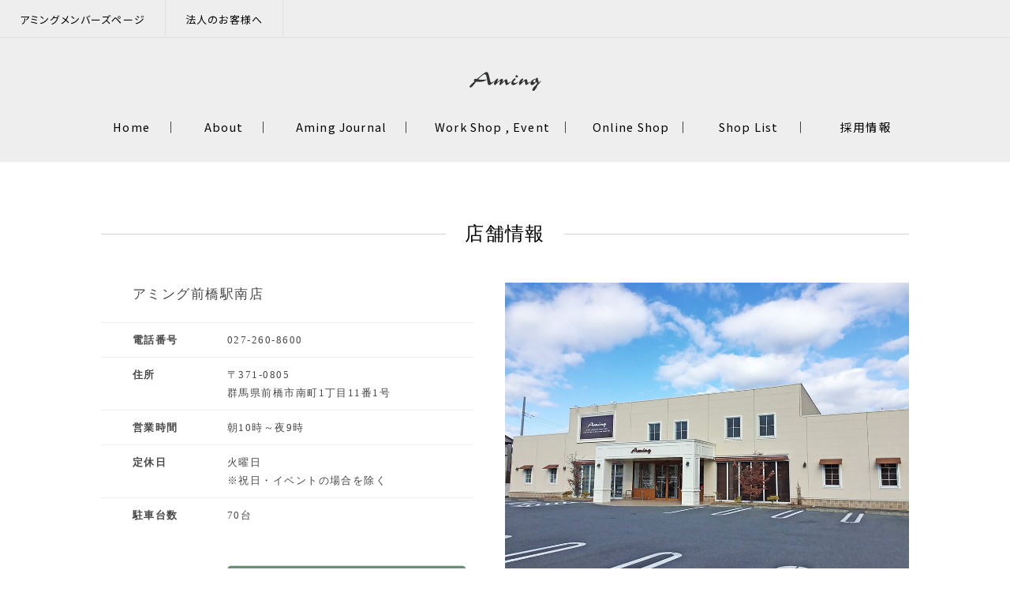

--- FILE ---
content_type: text/html; charset=UTF-8
request_url: https://www.aming.co.jp/shoplist/gumma-maebashi
body_size: 11742
content:




<!DOCTYPE html>
<html lang="ja">

<head>
	<meta charset="UTF-8" />
	<meta http-equiv="X-UA-Compatible" content="IE=edge">
	<link rel="profile" href="http://gmpg.org/xfn/11">
	<script>(function(html){html.className = html.className.replace(/\bno-js\b/,'js')})(document.documentElement);</script>
<meta name='robots' content='index, follow, max-image-preview:large, max-snippet:-1, max-video-preview:-1' />

	<!-- This site is optimized with the Yoast SEO plugin v19.10 - https://yoast.com/wordpress/plugins/seo/ -->
	<title>アミング前橋駅南店 | ナチュラル雑貨・ギフト｜Aming（アミング）オフィシャルサイト</title>
	<link rel="canonical" href="https://www.aming.co.jp/shoplist/gumma-maebashi" />
	<meta property="og:locale" content="ja_JP" />
	<meta property="og:type" content="article" />
	<meta property="og:title" content="アミング前橋駅南店 | ナチュラル雑貨・ギフト｜Aming（アミング）オフィシャルサイト" />
	<meta property="og:url" content="https://www.aming.co.jp/shoplist/gumma-maebashi" />
	<meta property="og:site_name" content="ナチュラル雑貨・ギフト｜Aming（アミング）オフィシャルサイト" />
	<meta property="article:modified_time" content="2025-11-26T02:43:15+00:00" />
	<meta name="twitter:card" content="summary_large_image" />
	<script type="application/ld+json" class="yoast-schema-graph">{"@context":"https://schema.org","@graph":[{"@type":"WebPage","@id":"https://www.aming.co.jp/shoplist/gumma-maebashi","url":"https://www.aming.co.jp/shoplist/gumma-maebashi","name":"アミング前橋駅南店 | ナチュラル雑貨・ギフト｜Aming（アミング）オフィシャルサイト","isPartOf":{"@id":"https://www.aming.co.jp/#website"},"datePublished":"2018-03-22T07:22:54+00:00","dateModified":"2025-11-26T02:43:15+00:00","breadcrumb":{"@id":"https://www.aming.co.jp/shoplist/gumma-maebashi#breadcrumb"},"inLanguage":"ja","potentialAction":[{"@type":"ReadAction","target":["https://www.aming.co.jp/shoplist/gumma-maebashi"]}]},{"@type":"BreadcrumbList","@id":"https://www.aming.co.jp/shoplist/gumma-maebashi#breadcrumb","itemListElement":[{"@type":"ListItem","position":1,"name":"ホーム","item":"https://www.aming.co.jp/"},{"@type":"ListItem","position":2,"name":"Shop","item":"https://www.aming.co.jp/shoplist"},{"@type":"ListItem","position":3,"name":"アミング前橋駅南店"}]},{"@type":"WebSite","@id":"https://www.aming.co.jp/#website","url":"https://www.aming.co.jp/","name":"ナチュラル雑貨・ギフト｜Aming（アミング）オフィシャルサイト","description":"雑貨店「Aming（アミング）」オフィシャルサイト。ファッション、キッチン雑貨、ステーショナリーなど、女心をウキウキワクワクさせてくれる生活雑貨を幅広く取り扱っています。石川県、富山県、福井県、新潟県、栃木県、群馬県、愛知県、長野県、滋賀県に26店舗展開。","potentialAction":[{"@type":"SearchAction","target":{"@type":"EntryPoint","urlTemplate":"https://www.aming.co.jp/?s={search_term_string}"},"query-input":"required name=search_term_string"}],"inLanguage":"ja"}]}</script>
	<!-- / Yoast SEO plugin. -->


<link rel='stylesheet' id='wp-block-library-css' href='https://www.aming.co.jp/wp-includes/css/dist/block-library/style.min.css' media='all' />
<style id='wp-block-library-theme-inline-css'>
.wp-block-audio figcaption{color:#555;font-size:13px;text-align:center}.is-dark-theme .wp-block-audio figcaption{color:hsla(0,0%,100%,.65)}.wp-block-audio{margin:0 0 1em}.wp-block-code{border:1px solid #ccc;border-radius:4px;font-family:Menlo,Consolas,monaco,monospace;padding:.8em 1em}.wp-block-embed figcaption{color:#555;font-size:13px;text-align:center}.is-dark-theme .wp-block-embed figcaption{color:hsla(0,0%,100%,.65)}.wp-block-embed{margin:0 0 1em}.blocks-gallery-caption{color:#555;font-size:13px;text-align:center}.is-dark-theme .blocks-gallery-caption{color:hsla(0,0%,100%,.65)}.wp-block-image figcaption{color:#555;font-size:13px;text-align:center}.is-dark-theme .wp-block-image figcaption{color:hsla(0,0%,100%,.65)}.wp-block-image{margin:0 0 1em}.wp-block-pullquote{border-top:4px solid;border-bottom:4px solid;margin-bottom:1.75em;color:currentColor}.wp-block-pullquote__citation,.wp-block-pullquote cite,.wp-block-pullquote footer{color:currentColor;text-transform:uppercase;font-size:.8125em;font-style:normal}.wp-block-quote{border-left:.25em solid;margin:0 0 1.75em;padding-left:1em}.wp-block-quote cite,.wp-block-quote footer{color:currentColor;font-size:.8125em;position:relative;font-style:normal}.wp-block-quote.has-text-align-right{border-left:none;border-right:.25em solid;padding-left:0;padding-right:1em}.wp-block-quote.has-text-align-center{border:none;padding-left:0}.wp-block-quote.is-large,.wp-block-quote.is-style-large,.wp-block-quote.is-style-plain{border:none}.wp-block-search .wp-block-search__label{font-weight:700}.wp-block-search__button{border:1px solid #ccc;padding:.375em .625em}:where(.wp-block-group.has-background){padding:1.25em 2.375em}.wp-block-separator.has-css-opacity{opacity:.4}.wp-block-separator{border:none;border-bottom:2px solid;margin-left:auto;margin-right:auto}.wp-block-separator.has-alpha-channel-opacity{opacity:1}.wp-block-separator:not(.is-style-wide):not(.is-style-dots){width:100px}.wp-block-separator.has-background:not(.is-style-dots){border-bottom:none;height:1px}.wp-block-separator.has-background:not(.is-style-wide):not(.is-style-dots){height:2px}.wp-block-table{margin:"0 0 1em 0"}.wp-block-table thead{border-bottom:3px solid}.wp-block-table tfoot{border-top:3px solid}.wp-block-table td,.wp-block-table th{padding:.5em;border:1px solid;word-break:normal}.wp-block-table figcaption{color:#555;font-size:13px;text-align:center}.is-dark-theme .wp-block-table figcaption{color:hsla(0,0%,100%,.65)}.wp-block-video figcaption{color:#555;font-size:13px;text-align:center}.is-dark-theme .wp-block-video figcaption{color:hsla(0,0%,100%,.65)}.wp-block-video{margin:0 0 1em}.wp-block-template-part.has-background{padding:1.25em 2.375em;margin-top:0;margin-bottom:0}
</style>
<link rel='stylesheet' id='classic-theme-styles-css' href='https://www.aming.co.jp/wp-includes/css/classic-themes.min.css' media='all' />
<style id='global-styles-inline-css'>
body{--wp--preset--color--black: #000000;--wp--preset--color--cyan-bluish-gray: #abb8c3;--wp--preset--color--white: #ffffff;--wp--preset--color--pale-pink: #f78da7;--wp--preset--color--vivid-red: #cf2e2e;--wp--preset--color--luminous-vivid-orange: #ff6900;--wp--preset--color--luminous-vivid-amber: #fcb900;--wp--preset--color--light-green-cyan: #7bdcb5;--wp--preset--color--vivid-green-cyan: #00d084;--wp--preset--color--pale-cyan-blue: #8ed1fc;--wp--preset--color--vivid-cyan-blue: #0693e3;--wp--preset--color--vivid-purple: #9b51e0;--wp--preset--gradient--vivid-cyan-blue-to-vivid-purple: linear-gradient(135deg,rgba(6,147,227,1) 0%,rgb(155,81,224) 100%);--wp--preset--gradient--light-green-cyan-to-vivid-green-cyan: linear-gradient(135deg,rgb(122,220,180) 0%,rgb(0,208,130) 100%);--wp--preset--gradient--luminous-vivid-amber-to-luminous-vivid-orange: linear-gradient(135deg,rgba(252,185,0,1) 0%,rgba(255,105,0,1) 100%);--wp--preset--gradient--luminous-vivid-orange-to-vivid-red: linear-gradient(135deg,rgba(255,105,0,1) 0%,rgb(207,46,46) 100%);--wp--preset--gradient--very-light-gray-to-cyan-bluish-gray: linear-gradient(135deg,rgb(238,238,238) 0%,rgb(169,184,195) 100%);--wp--preset--gradient--cool-to-warm-spectrum: linear-gradient(135deg,rgb(74,234,220) 0%,rgb(151,120,209) 20%,rgb(207,42,186) 40%,rgb(238,44,130) 60%,rgb(251,105,98) 80%,rgb(254,248,76) 100%);--wp--preset--gradient--blush-light-purple: linear-gradient(135deg,rgb(255,206,236) 0%,rgb(152,150,240) 100%);--wp--preset--gradient--blush-bordeaux: linear-gradient(135deg,rgb(254,205,165) 0%,rgb(254,45,45) 50%,rgb(107,0,62) 100%);--wp--preset--gradient--luminous-dusk: linear-gradient(135deg,rgb(255,203,112) 0%,rgb(199,81,192) 50%,rgb(65,88,208) 100%);--wp--preset--gradient--pale-ocean: linear-gradient(135deg,rgb(255,245,203) 0%,rgb(182,227,212) 50%,rgb(51,167,181) 100%);--wp--preset--gradient--electric-grass: linear-gradient(135deg,rgb(202,248,128) 0%,rgb(113,206,126) 100%);--wp--preset--gradient--midnight: linear-gradient(135deg,rgb(2,3,129) 0%,rgb(40,116,252) 100%);--wp--preset--duotone--dark-grayscale: url('#wp-duotone-dark-grayscale');--wp--preset--duotone--grayscale: url('#wp-duotone-grayscale');--wp--preset--duotone--purple-yellow: url('#wp-duotone-purple-yellow');--wp--preset--duotone--blue-red: url('#wp-duotone-blue-red');--wp--preset--duotone--midnight: url('#wp-duotone-midnight');--wp--preset--duotone--magenta-yellow: url('#wp-duotone-magenta-yellow');--wp--preset--duotone--purple-green: url('#wp-duotone-purple-green');--wp--preset--duotone--blue-orange: url('#wp-duotone-blue-orange');--wp--preset--font-size--small: 13px;--wp--preset--font-size--medium: 20px;--wp--preset--font-size--large: 36px;--wp--preset--font-size--x-large: 42px;--wp--preset--spacing--20: 0.44rem;--wp--preset--spacing--30: 0.67rem;--wp--preset--spacing--40: 1rem;--wp--preset--spacing--50: 1.5rem;--wp--preset--spacing--60: 2.25rem;--wp--preset--spacing--70: 3.38rem;--wp--preset--spacing--80: 5.06rem;}:where(.is-layout-flex){gap: 0.5em;}body .is-layout-flow > .alignleft{float: left;margin-inline-start: 0;margin-inline-end: 2em;}body .is-layout-flow > .alignright{float: right;margin-inline-start: 2em;margin-inline-end: 0;}body .is-layout-flow > .aligncenter{margin-left: auto !important;margin-right: auto !important;}body .is-layout-constrained > .alignleft{float: left;margin-inline-start: 0;margin-inline-end: 2em;}body .is-layout-constrained > .alignright{float: right;margin-inline-start: 2em;margin-inline-end: 0;}body .is-layout-constrained > .aligncenter{margin-left: auto !important;margin-right: auto !important;}body .is-layout-constrained > :where(:not(.alignleft):not(.alignright):not(.alignfull)){max-width: var(--wp--style--global--content-size);margin-left: auto !important;margin-right: auto !important;}body .is-layout-constrained > .alignwide{max-width: var(--wp--style--global--wide-size);}body .is-layout-flex{display: flex;}body .is-layout-flex{flex-wrap: wrap;align-items: center;}body .is-layout-flex > *{margin: 0;}:where(.wp-block-columns.is-layout-flex){gap: 2em;}.has-black-color{color: var(--wp--preset--color--black) !important;}.has-cyan-bluish-gray-color{color: var(--wp--preset--color--cyan-bluish-gray) !important;}.has-white-color{color: var(--wp--preset--color--white) !important;}.has-pale-pink-color{color: var(--wp--preset--color--pale-pink) !important;}.has-vivid-red-color{color: var(--wp--preset--color--vivid-red) !important;}.has-luminous-vivid-orange-color{color: var(--wp--preset--color--luminous-vivid-orange) !important;}.has-luminous-vivid-amber-color{color: var(--wp--preset--color--luminous-vivid-amber) !important;}.has-light-green-cyan-color{color: var(--wp--preset--color--light-green-cyan) !important;}.has-vivid-green-cyan-color{color: var(--wp--preset--color--vivid-green-cyan) !important;}.has-pale-cyan-blue-color{color: var(--wp--preset--color--pale-cyan-blue) !important;}.has-vivid-cyan-blue-color{color: var(--wp--preset--color--vivid-cyan-blue) !important;}.has-vivid-purple-color{color: var(--wp--preset--color--vivid-purple) !important;}.has-black-background-color{background-color: var(--wp--preset--color--black) !important;}.has-cyan-bluish-gray-background-color{background-color: var(--wp--preset--color--cyan-bluish-gray) !important;}.has-white-background-color{background-color: var(--wp--preset--color--white) !important;}.has-pale-pink-background-color{background-color: var(--wp--preset--color--pale-pink) !important;}.has-vivid-red-background-color{background-color: var(--wp--preset--color--vivid-red) !important;}.has-luminous-vivid-orange-background-color{background-color: var(--wp--preset--color--luminous-vivid-orange) !important;}.has-luminous-vivid-amber-background-color{background-color: var(--wp--preset--color--luminous-vivid-amber) !important;}.has-light-green-cyan-background-color{background-color: var(--wp--preset--color--light-green-cyan) !important;}.has-vivid-green-cyan-background-color{background-color: var(--wp--preset--color--vivid-green-cyan) !important;}.has-pale-cyan-blue-background-color{background-color: var(--wp--preset--color--pale-cyan-blue) !important;}.has-vivid-cyan-blue-background-color{background-color: var(--wp--preset--color--vivid-cyan-blue) !important;}.has-vivid-purple-background-color{background-color: var(--wp--preset--color--vivid-purple) !important;}.has-black-border-color{border-color: var(--wp--preset--color--black) !important;}.has-cyan-bluish-gray-border-color{border-color: var(--wp--preset--color--cyan-bluish-gray) !important;}.has-white-border-color{border-color: var(--wp--preset--color--white) !important;}.has-pale-pink-border-color{border-color: var(--wp--preset--color--pale-pink) !important;}.has-vivid-red-border-color{border-color: var(--wp--preset--color--vivid-red) !important;}.has-luminous-vivid-orange-border-color{border-color: var(--wp--preset--color--luminous-vivid-orange) !important;}.has-luminous-vivid-amber-border-color{border-color: var(--wp--preset--color--luminous-vivid-amber) !important;}.has-light-green-cyan-border-color{border-color: var(--wp--preset--color--light-green-cyan) !important;}.has-vivid-green-cyan-border-color{border-color: var(--wp--preset--color--vivid-green-cyan) !important;}.has-pale-cyan-blue-border-color{border-color: var(--wp--preset--color--pale-cyan-blue) !important;}.has-vivid-cyan-blue-border-color{border-color: var(--wp--preset--color--vivid-cyan-blue) !important;}.has-vivid-purple-border-color{border-color: var(--wp--preset--color--vivid-purple) !important;}.has-vivid-cyan-blue-to-vivid-purple-gradient-background{background: var(--wp--preset--gradient--vivid-cyan-blue-to-vivid-purple) !important;}.has-light-green-cyan-to-vivid-green-cyan-gradient-background{background: var(--wp--preset--gradient--light-green-cyan-to-vivid-green-cyan) !important;}.has-luminous-vivid-amber-to-luminous-vivid-orange-gradient-background{background: var(--wp--preset--gradient--luminous-vivid-amber-to-luminous-vivid-orange) !important;}.has-luminous-vivid-orange-to-vivid-red-gradient-background{background: var(--wp--preset--gradient--luminous-vivid-orange-to-vivid-red) !important;}.has-very-light-gray-to-cyan-bluish-gray-gradient-background{background: var(--wp--preset--gradient--very-light-gray-to-cyan-bluish-gray) !important;}.has-cool-to-warm-spectrum-gradient-background{background: var(--wp--preset--gradient--cool-to-warm-spectrum) !important;}.has-blush-light-purple-gradient-background{background: var(--wp--preset--gradient--blush-light-purple) !important;}.has-blush-bordeaux-gradient-background{background: var(--wp--preset--gradient--blush-bordeaux) !important;}.has-luminous-dusk-gradient-background{background: var(--wp--preset--gradient--luminous-dusk) !important;}.has-pale-ocean-gradient-background{background: var(--wp--preset--gradient--pale-ocean) !important;}.has-electric-grass-gradient-background{background: var(--wp--preset--gradient--electric-grass) !important;}.has-midnight-gradient-background{background: var(--wp--preset--gradient--midnight) !important;}.has-small-font-size{font-size: var(--wp--preset--font-size--small) !important;}.has-medium-font-size{font-size: var(--wp--preset--font-size--medium) !important;}.has-large-font-size{font-size: var(--wp--preset--font-size--large) !important;}.has-x-large-font-size{font-size: var(--wp--preset--font-size--x-large) !important;}
.wp-block-navigation a:where(:not(.wp-element-button)){color: inherit;}
:where(.wp-block-columns.is-layout-flex){gap: 2em;}
.wp-block-pullquote{font-size: 1.5em;line-height: 1.6;}
</style>
<link rel='stylesheet' id='twentyseventeen-style-css' href='https://www.aming.co.jp/wp-content/themes/aming/style.css' media='all' />
<link rel='stylesheet' id='twentyseventeen-block-style-css' href='https://www.aming.co.jp/wp-content/themes/twentyseventeen/assets/css/blocks.css' media='all' />
<link rel='stylesheet' id='aming-style-css' href='https://www.aming.co.jp/wp-content/themes/aming/style.css' media='all' />
<script src='https://www.aming.co.jp/wp-includes/js/jquery/jquery.min.js' id='jquery-core-js'></script>
<script src='https://www.aming.co.jp/wp-includes/js/jquery/jquery-migrate.min.js' id='jquery-migrate-js'></script>
<link rel="https://api.w.org/" href="https://www.aming.co.jp/wp-json/" /><link rel="alternate" type="application/json" href="https://www.aming.co.jp/wp-json/wp/v2/shop/222" /><link rel="EditURI" type="application/rsd+xml" title="RSD" href="https://www.aming.co.jp/xmlrpc.php?rsd" />
<link rel="wlwmanifest" type="application/wlwmanifest+xml" href="https://www.aming.co.jp/wp-includes/wlwmanifest.xml" />
<link rel='shortlink' href='https://www.aming.co.jp/?p=222' />
<link rel="alternate" type="application/json+oembed" href="https://www.aming.co.jp/wp-json/oembed/1.0/embed?url=https%3A%2F%2Fwww.aming.co.jp%2Fshoplist%2Fgumma-maebashi" />
<link rel="alternate" type="text/xml+oembed" href="https://www.aming.co.jp/wp-json/oembed/1.0/embed?url=https%3A%2F%2Fwww.aming.co.jp%2Fshoplist%2Fgumma-maebashi&#038;format=xml" />
<style>.recentcomments a{display:inline !important;padding:0 !important;margin:0 !important;}</style>
			<meta name="description" content="アミング前橋駅南店。雑貨店「Aming（アミング）」オフィシャルサイト。ファッション、キッチン雑貨、ステーショナリーなど、女心をウキウキワクワクさせてくれる生活雑貨を幅広く取り扱っています。石川県、富山県、福井県、新潟県、栃木県、群馬県、愛知県、長野県、滋賀県に26店舗展開。" />
				<meta name="keywords" content="アミング前橋駅南店,雑貨,雑貨屋,ギフト,アミング,リビング,バス,コスメ,ステーショナリー,カフェ" />
	
	<meta name="viewport" content="width=device-width,initial-scale=1, user-scalable=no" id="viewport">
	<link href="https://fonts.googleapis.com/css?family=Yantramanav:300,400" rel="stylesheet">
<link href="https://fonts.googleapis.com/css?family=Josefin+Sans:300,400" rel="stylesheet">
<link rel="shortcut icon" href="/favicon.ico">
<link rel="stylesheet" href="/shared/css/reset.css">
<link rel="stylesheet" href="/shared/css/drawer.min.css">
<link rel="stylesheet" href="/shared/css/slick.css">
<link rel="stylesheet" href="/shared/css/slick-theme.css">
<link rel="stylesheet" href="/shared/css/modaal.min.css">
<link rel="stylesheet" href="/shared/css/common.css">
<script>FontAwesomeConfig = { searchPseudoElements: true };</script>
<script defer src="https://use.fontawesome.com/releases/v5.0.7/js/all.js"></script>	
						<link rel="stylesheet" href="/css/shoplist/style.css">
				<script type="text/javascript">

  var _gaq = _gaq || [];
  _gaq.push(['_setAccount', 'UA-27842848-1']);
  _gaq.push(['_trackPageview']);

  (function() {
    var ga = document.createElement('script'); ga.type = 'text/javascript'; ga.async = true;
    ga.src = ('https:' == document.location.protocol ? 'https://ssl' : 'http://www') + '.google-analytics.com/ga.js';
    var s = document.getElementsByTagName('script')[0]; s.parentNode.insertBefore(ga, s);
  })();

</script>
<!-- Google tag (gtag.js) -->
<script async src="https://www.googletagmanager.com/gtag/js?id=G-9C5KYC85T4"></script>
<script>
  window.dataLayer = window.dataLayer || [];
  function gtag(){dataLayer.push(arguments);}
  gtag('js', new Date());

  gtag('config', 'G-9C5KYC85T4');
</script>
<!-- Meta Pixel Code -->
<script>
!function(f,b,e,v,n,t,s)
{if(f.fbq)return;n=f.fbq=function(){n.callMethod?
n.callMethod.apply(n,arguments):n.queue.push(arguments)};
if(!f._fbq)f._fbq=n;n.push=n;n.loaded=!0;n.version='2.0';
n.queue=[];t=b.createElement(e);t.async=!0;
t.src=v;s=b.getElementsByTagName(e)[0];
s.parentNode.insertBefore(t,s)}(window, document,'script',
'https://connect.facebook.net/en_US/fbevents.js');
fbq('init', '856328312968708');
fbq('track', 'PageView');
</script>
<noscript><img height="1" width="1" style="display:none"
src="https://www.facebook.com/tr?id=856328312968708&ev=PageView&noscript=1"
/></noscript>
<!-- End Meta Pixel Code -->

<!-- b-dash tag manager -->
<script type="text/javascript" src="//cdn.activity.smart-bdash.com/tag-manager/bd-3rpqbk/btm.js" charset="UTF-8"></script>
<!-- end b-dash tag manager -->

</head>

<body>
	<header id="header" class="l-header clearfix js-drawer drawer--right">
		<!--<a href="https://www.aming.co.jp/f/onlineshop"  class="top_online">online shop</a>-->
<h1 class="l-header__logo"><a href="/"><img src="/shared/img/logo.svg" alt="Aming"></a></h1>

<button type="button" class="drawer-toggle drawer-hamburger is-rwd"><span class="sr-only">toggle navigation</span><span class="drawer-hamburger-icon"></span></button>

<div class="drawer-nav is-rwd">

	<div class="drawer-menu">

		<nav class="l-header__nav">

			<ul class="p-list-link--sp clearfix l-inner">

				<li class="gnav-00"><a href="/"><span class="u-d-pc">Home</span><span class="u-d-sp">トップページ</span></a></li>

				<li class="drawer-dropdown gnav-01"><a href="/about/"><span class="u-d-pc">About</span><span class="u-d-sp">アミングについて</span></a>

					<div class="drawer-caret is-button" data-toggle="dropdown"></div>

					<div class="drawer-dropdown-menu">

						<ul>

							<!-- <li><a href="/about/profile/"><span>Amingについて</span></a></li> -->

							<li><a href="/about/company/"><span>企業情報</span></a></li>

							<li><a href="/about/history/"><span>Amingの歩み</span></a></li>

							<li><a href="/about/philosophy/"><span>Amingが大切にしていること</span></a></li>

							<li><a href="/about/socialactivity/"><span>CSR-社会活動</span></a></li>

							<li class="u-d-pc"><a href="/about/corporation/"><span>法人のお客様へ</span></a></li>

							<!-- <li><a href="/about/awards/"><span>受賞実績</span></a></li> -->

						</ul>

						<!-- / .drawer-dropdown-menu --></div>

				</li>

				<li class="gnav-02"><a href="https://journal.aming.co.jp" target="_blank"><span class="u-d-pc">Aming Journal</span><span class="u-d-sp">アミングジャーナル</span></a>

					<!-- <div class="drawer-caret is-button" data-toggle="dropdown"></div>

					<div class="drawer-dropdown-menu">

						<ul>

							<li><a href="/journal/category/52week"><span>52週の贈り物</span></a></li>

							<li><a href="/journal/category/special"><span>Special</span></a></li>

							<li><a href="/journal/category/item"><span>Item</span></a></li>

							<li><a href="/journal/category/shop"><span>Shop</span></a></li>

							<li><a href="/journal/category/column"><span>Column</span></a></li>

						</ul>
						
					</div> -->

				</li>

				<li class="gnav-03"><a href="/event/"><span class="u-d-pc">Work Shop , Event</span><span class="u-d-sp">ワークショップ、イベント</span></a>

<!-- 					<div class="drawer-caret is-button" data-toggle="dropdown"></div>

					<div class="drawer-dropdown-menu">

						<ul>

							<li><a href="/event/#search-area"><span>エリアから探す</span></a></li>

							<li><a href="/event/#search-curriculum"><span>カリキュラムから探す</span></a></li>

						</ul>

						</div> -->

				</li>

				<li class="gnav-04"><a href="/f/onlineshop" target="_blank"><span class="u-d-pc">Online Shop</span><span class="u-d-sp">オンラインショップ</span></a>
				</li>

				<li class="drawer-dropdown gnav-05"><a href="/shoplist/"><span class="u-d-pc">Shop List</span><span class="u-d-sp">店舗一覧</span></a>

					<div class="drawer-caret is-button" data-toggle="dropdown"></div>

					<div class="drawer-dropdown-menu">

						<ul>

							<li><a href="/shoparea/ishikawa/"><span>石川県</span></a></li>

							<li><a href="/shoparea/toyama/"><span>富山県</span></a></li>

							<li><a href="/shoparea/fukui/"><span>福井県</span></a></li>

							<li><a href="/shoparea/niigata/"><span>新潟県</span></a></li>

							<li><a href="/shoparea/nagano/"><span>長野県</span></a></li>

							<li><a href="/shoparea/tochigi/"><span>栃木県</span></a></li>

							<li><a href="/shoparea/gunma/"><span>群馬県</span></a></li>

							<li><a href="/shoparea/aichi/"><span>愛知県</span></a></li>

							<li><a href="/shoparea/shiga/"><span>滋賀県</span></a></li>

							<li><a href="/shoparea/kyoto/"><span>京都府</span></a></li>
						</ul>

						<!-- / .drawer-dropdown-menu --></div>

				</li>

				<li class="drawer-dropdown gnav-06"><a href="https://recruit.aming.co.jp/">採用情報</a>

					<div class="drawer-caret is-button" data-toggle="dropdown"></div>

					<div class="drawer-dropdown-menu">

						<ul>

							<li><a href="https://recruit.aming.co.jp/about/"><span>Amingとは</span></a></li>

							<li><a href="https://recruit.aming.co.jp/job/"><span>Amingのお仕事</span></a></li>

							<li><a href="https://recruit.aming.co.jp/system/"><span>教育制度・福利厚生</span></a></li>

							<li><a href="https://recruit.aming.co.jp/staff/"><span>スタッフ紹介</span></a></li>

							<li><a href="https://recruit.aming.co.jp/faq/"><span>よくある質問</span></a></li>

							<li><a href="https://recruit.aming.co.jp/recruit/"><span>採用情報</span></a></li>
							
							
							<li><a href="https://recruit.aming.co.jp/recruit/newgraduate/"><span>新卒採用</span></a></li>

							<li><a href="https://recruit.aming.co.jp/recruit/midcareer/"><span>中途採用</span></a></li>
							
							<li><a href="https://recruit.aming.co.jp/recruit/parttime/"><span>パート・アルバイト</span></a></li>
							
							<li><a href="https://recruit.aming.co.jp/news/"><span>お知らせ</span></a></li>
							<li><a href="https://recruit.aming.co.jp/recruit/form/"><span>採用フォーム</span></a></li>
							

						</ul>

						<!-- / .drawer-dropdown-menu --></div>

				</li>

			</ul>

		</nav>
		<div class="l-header__menu clearfix">
			<ul class="l-header__sub clearfix">

				<li>
					<div class="login_state"><a onclick="return canSubmit();" href="https://c11.future-shop.jp/fs/aming/Logout.html?url='+encodeURIComponent(document.location)">ログアウト</a></div>
					<div class="logout_state"><a onclick="return canSubmit();" href="javascript:document.location='https://c11.future-shop.jp/fs/aming/Login.html?url='+encodeURIComponent(document.location)">ログイン</a></div>
					<!-- <a href="#">Logout</a> -->
					<i class="is-button"></i>
				</li>
				
				<li><a href="https://www.aming.co.jp/f/aboutmembers">アミングメンバーズページ</a><i class="is-button"></i></li>
				
				<li><a href="/about/corporation/">法人のお客様へ</a><i class="is-button"></i></li>

				<!--<li><a href="/contact/">お問い合わせ</a><i class="is-button"></i></li>-->

			</ul>

			<!--<ul class="l-header__sns clearfix">

				<li><a href="https://www.instagram.com/aming.official/" target="_blank"><i class="fas fa-camera"></i></a></li>

				<li><a href="https://www.aming.co.jp/f/onlineshop" target="_blank"><i class="fas fa-shopping-cart"></i></a></li>

			</ul>-->

			<!-- <ul class="l-header__sys clearfix">

				<li><a href="#">ようこそ ·  ·  · さん</a></li>

				<li><a href="#">Logout</a></li>

			</ul> -->

			<ul class="l-header__sys clearfix">

				<li class="FS2_repeater">

					<div class="login_state"><a href="https://c11.future-shop.jp/fs/aming/MyPageTop.html">マイページを見る</a></div>

					<div class="logout_state"><a href="https://c11.future-shop.jp/fs/aming/MemberEntryEdit.html">お買い物会員のご登録はこちら</a></div>

				</li>

			</ul>

			<!-- / .l-header__menu --></div>

		<!-- / .drawer-menu --></div>

	<!-- / .drawer-nav is-rwd --></div>	</header>


	<main role="main" class="l-contents">


<style>
dd.ev-cat > a > i:nth-child(2n) {
	display: none;
	opacity: 0;
}
dd.ev-cat:hover  > a > i:nth-child(1n) {
	display: none;
	opacity: 0;
}
dd.ev-cat:hover > a > i:nth-child(2n) {
	display: table-cell;
	opacity: 1;
	color: #fff;
}
.s-gift_atari {
    width: 90%;
    margin: 0 auto;
    max-width: 1200px;
}
@media screen and (min-width: 768px) {
.s-gift_link {
    width: 80%;
    margin: 20% auto 5%;
    max-width: 1000px;
}
}
@media screen and (max-width: 767px) {
.s-gift_link {
    width: 90%;
    margin: 20% auto;
    max-width: 1200px;
}
}
</style>

	<section class="p-sec-heading is-bg-division img-large">
		<div class="l-inner">
			<div class="p-slider-shoplist p-slider-full">
				<div class="js-slick-full">
							</div>
				<h2 class="p-slider-shoplist__ttl u-ff-ming">アミング前橋駅南店</h2>
			</div>
			<p class="u-ff-ming">
							</p>
		<!-- / .l-inner --></div>
	</section>

	<div class="l-main">
		<!-- 夏の贈り物 電話受注注意書き ここから -->
	<!--<section class="s-gift-attn2">
<div class="s-gift_link"><a href="https://www.aming.co.jp/shoplist"><img src="https://www.aming.co.jp/img/shoplist/img/sgift_link3_pc.jpg" class="pc" width="100%" alt="夏の贈り物注文時の注意事項"/><img src="https://www.aming.co.jp/img/shoplist/img/sgift_link3_sp.jpg" class="pcnone" width="100%" alt="夏の贈り物注文時の注意事項"/><a/></div>
	</section>-->
<!-- 夏の贈り物 電話受注注意書き ここまで-->
		<section class="p-sec-shoplist l-section">
			<div class="l-inner clearfix">
				<h2 class="p-ttl-lv-01 has-bdr-lr u-ff-ming">店舗情報</h2>
				<div class="clearfix">
					<div class="p-sec-shoplist__txt">
						<h3 class="p-sec-shoplist__ttl p-ttl-lv-03 u-ff-ming">アミング前橋駅南店</h3>
					<dl class="u-ff-ming"><dt>電話番号</dt><dd>027-260-8600</dd><dt>住所</dt><dd>〒371-0805<br />
群馬県前橋市南町1丁目11番1号</dd><dt>営業時間</dt><dd>朝10時～夜9時</dd><dt>定休日</dt><dd>火曜日<br />
※祝日・イベントの場合を除く</dd><dt>駐車台数</dt><dd>70台<br />
<br />
<a href="https://www.instagram.com/aming.gunma/?hl=ja" target="_blank"><br />
<img src="http://recruit.aming.co.jp/wp-content/uploads/2024/10/gunma-button2.png" alt="" width="865" height="200" class="alignnone size-full wp-image-5566" /></a></dd></dl>					</div>
					<div class="p-sec-shoplist__img">
												<img src="https://www.aming.co.jp/wp-content/uploads/95a5b7bbc596e23ebf89216e05397344-1.jpg" alt="アミング前橋駅南店"></div>
									</div>
								<script async defer src="https://maps.googleapis.com/maps/api/js?key=AIzaSyDppsFEBrW8ZnumYVl56vrbTEvgnexO0dE&callback=initMap" type="text/javascript"></script>
				<!-- <script type="text/javascript" src="//maps.google.com/maps/api/js?key=AIzaSyDppsFEBrW8ZnumYVl56vrbTEvgnexO0dE"></script> -->
				<!-- <script type="text/javascript" src="https://maps.googleapis.com/maps/api/js?key=AIzaSyDppsFEBrW8ZnumYVl56vrbTEvgnexO0dE&callback=initMap"></script> -->
				<script src="/shared/js/gmaps.min.js"></script>
				<script src="/shared/js/stylegmap.js"></script>
				<script>
					window.onload = function() {
						var lat = 36.3817078;
						var lng = 139.06570869999996;
						initMap(lat,lng);
					}
				</script>
						<iframe class="shop_gmap" src="https://maps.google.com/maps?output=embed&q=36.3817078,139.06570869999996&t=m&hl=ja&z=16" frameborder="0"></iframe>
						<!-- <div id="gmaps" class="p-sec-shoplist__map"></div> -->
						
						<p class="p-sec-shoplist__btn"><a href="http://maps.google.com/maps?q=36.3817078,139.06570869999996" target="_blank" class="p-btn p-btn-prim p-btn-small has-ico">VIEW ON MAP</a></p>

							<!-- / .l-inner --></div>
		<!-- / .p-sec-shoplist --></section>

		<section class="p-sec-schedule l-section">
			<div class="l-inner clearfix">
				<h2 class="p-ttl-lv-01 has-bdr-lr u-ff-ming">このお店で開催される<br class="u-d-sp">Work Shop , Event</h2>
				<div class="p-sec-heading-list p-bg-box">
					<ul>
											</ul>
				</div>
			<!-- / .l-inner --></div>
		<!-- / .p-sec-schedule --></section>
		<section class="p-sec-brand l-section">
			<div class="l-inner clearfix">
				<h2 class="p-ttl-lv-01 has-bdr-lr u-ff-ming">このお店の取り扱いブランド</h2>
				<div class="p-sec-brand__list">
					<ul class="js-readmore clearfix onhidden"><li><img src="https://www.aming.co.jp/wp-content/uploads/chacott_logo.jpg" alt=""></li><li><img src="https://www.aming.co.jp/wp-content/uploads/larocheposay_logo.jpg" alt=""></li><li><img src="https://www.aming.co.jp/wp-content/uploads/mamakids_logo.jpg" alt=""></li><li><img src="https://www.aming.co.jp/wp-content/uploads/naturaglace_logo.jpg" alt=""></li><li><img src="https://www.aming.co.jp/wp-content/uploads/onlyminerals_logo.jpg" alt=""></li><li><img src="https://www.aming.co.jp/wp-content/uploads/revanche_logo.jpg" alt=""></li><li><img src="https://www.aming.co.jp/wp-content/uploads/food-kitchen_logo_02.jpg" alt=""></li><li><img src="https://www.aming.co.jp/wp-content/uploads/nishikiyakitchen_logo.jpg" alt=""></li><li><img src="https://www.aming.co.jp/wp-content/uploads/maruyamacoffee_logo.jpg" alt=""></li><li><img src="https://www.aming.co.jp/wp-content/uploads/senbei_logo.jpg" alt=""></li><li><img src="https://www.aming.co.jp/wp-content/uploads/marna_logo.jpg" alt=""></li><li><img src="https://www.aming.co.jp/wp-content/uploads/nakagawamasashitisyouten_logo.jpg" alt=""></li><li><img src="https://www.aming.co.jp/wp-content/uploads/jamesmartin_logo.jpg" alt=""></li><li><img src="https://www.aming.co.jp/wp-content/uploads/kamenoko_logo.jpg" alt=""></li><li><img src="https://www.aming.co.jp/wp-content/uploads/sabu_logo.jpg" alt=""></li><li><img src="https://www.aming.co.jp/wp-content/uploads/food-kitchen_logo_04.jpg" alt=""></li><li><img src="https://www.aming.co.jp/wp-content/uploads/recolte_logo.jpg" alt=""></li><li><img src="https://www.aming.co.jp/wp-content/uploads/bruno_logo.jpg" alt=""></li><li><img src="https://www.aming.co.jp/wp-content/uploads/tower_logo.jpg" alt=""></li><li><img src="https://www.aming.co.jp/wp-content/uploads/toffy_logo.jpg" alt=""></li><li><img src="https://www.aming.co.jp/wp-content/uploads/remy_logo.jpg" alt=""></li><li><img src="https://www.aming.co.jp/wp-content/uploads/shirayuki_logo.jpg" alt=""></li><li><img src="https://www.aming.co.jp/wp-content/uploads/FA_logo-1.jpg" alt=""></li><li><img src="https://www.aming.co.jp/wp-content/uploads/adenanais_logo.jpg" alt=""></li><li><img src="https://www.aming.co.jp/wp-content/uploads/polarB_logo.jpg" alt=""></li><li><img src="https://www.aming.co.jp/wp-content/uploads/b.box_logo.jpg" alt=""></li><li><img src="https://www.aming.co.jp/wp-content/uploads/2aa1f1ae8c1e49d67f6e562a08b71deb.jpg" alt=""></li><li><img src="https://www.aming.co.jp/wp-content/uploads/fashion_logo_15.jpg" alt=""></li><li><img src="https://www.aming.co.jp/wp-content/uploads/mamababy_logo.jpg" alt=""></li><li><img src="https://www.aming.co.jp/wp-content/uploads/ikugikoubou_logo.jpg" alt=""></li><li><img src="https://www.aming.co.jp/wp-content/uploads/atelipasu_logo.jpg" alt=""></li><li><img src="https://www.aming.co.jp/wp-content/uploads/hiyori_logo.jpg" alt=""></li><li><img src="https://www.aming.co.jp/wp-content/uploads/hiyoriplus_logo.jpg" alt=""></li><li><img src="https://www.aming.co.jp/wp-content/uploads/26_Fleurire_logo.jpg" alt=""></li><li><img src="https://www.aming.co.jp/wp-content/uploads/ayanasu_logo.jpg" alt=""></li><li><img src="https://www.aming.co.jp/wp-content/uploads/marble_LOGO.jpg" alt=""></li><li><img src="https://www.aming.co.jp/wp-content/uploads/fashion_logo_05.jpg" alt=""></li><li><img src="https://www.aming.co.jp/wp-content/uploads/S.T.CLOSET_logo.jpg" alt=""></li><li><img src="https://www.aming.co.jp/wp-content/uploads/2_naturallaundry_logo.jpg" alt=""></li><li><img src="https://www.aming.co.jp/wp-content/uploads/fashion_logo_07.jpg" alt=""></li><li><img src="https://www.aming.co.jp/wp-content/uploads/HARVESTY_logo.jpg" alt=""></li><li><img src="https://www.aming.co.jp/wp-content/uploads/pousse_logo.jpg" alt=""></li><li><img src="https://www.aming.co.jp/wp-content/uploads/pasapas_logo.jpg" alt=""></li><li><img src="https://www.aming.co.jp/wp-content/uploads/cottonhouseaya_logo.jpg" alt=""></li><li><img src="https://www.aming.co.jp/wp-content/uploads/fashion_logo_01.jpg" alt=""></li></ul><p class="p-sec-brand__btn"><span class="p-btn p-btn-prim p-btn-small">READ MORE</span></p>				</div>
<p style="text-align: right;">更新日:2024.02.01</p>
			<!-- / .l-inner --></div>

		<!-- / .p-sec-brand --></section>

				<section class="p-sec-area l-section">
			<div class="l-inner clearfix">
				<h2 class="p-ttl-lv-01 has-bdr-lr u-ff-ming">
					群馬県エリアの店舗				</h2>
				<div class="p-sec-area__list">
					<ul class="l-grid c-grid-col-4 c-grid-sp-col-3">
						<li><a href="https://www.aming.co.jp/shoplist/44171" class="p-btn p-btn-prim is-full-width has-ico">アミング伊勢崎店 2025年9月26日オープン</a></li><li><a href="https://www.aming.co.jp/shoplist/27284" class="p-btn p-btn-prim is-full-width has-ico">アミング太田店</a></li><li><a href="https://www.aming.co.jp/shoplist/gumma-kaminakai" class="p-btn p-btn-prim is-full-width has-ico">アミング高崎上中居店</a></li><li><a href="https://www.aming.co.jp/shoplist/gumma-iizuka" class="p-btn p-btn-prim is-full-width has-ico">アミング高崎飯塚店</a></li>					</ul>
				</div>
				<p class="p-sec-area__btn"><a href="https://www.aming.co.jp/shoplist" class="p-btn p-btn-prim p-btn-small has-ico">SHOP LIST</a></p>
			<!-- / .l-inner --></div>
		<!-- / .p-sec-area --></section>
	<!-- 夏の贈り物 電話受注注意書き ここから -->
<!--<div class="s-gift_link" style="overflow:hidden;padding-top:5%"><a href="https://www.aming.co.jp/f/summergift"><img src="https://www.aming.co.jp/img/shoplist/img/sg_pc_B.jpg" class="pc" width="100%" alt="夏の贈り物注文時の注意事項"/><img src="https://www.aming.co.jp/img/shoplist/img/top_widebnr_sp.jpg" class="pcnone" width="100%" alt="夏の贈り物注文時の注意事項"/><a/></div>-->

<!-- 夏の贈り物 電話受注注意書き ここまで-->	
	<!-- / .l-main --></div>


<!-- / .l-contents --></main>

<footer id="footer" class="l-footer">

	<div class="l-footer-top">

		<div class="l-inner">

			<nav class="l-footer-top__nav clearfix">

				<dl class="fnav-01">

					<dt><a href="/about/">About</a><div class="dp-icon u-d-sp"><i class="fas fa-chevron-down"></i></div></dt>

					<dd>

						<ul>

							<!-- <li><a href="/about/profile/">Amingについて</a></li> -->

							<li><a href="/about/company/">企業情報</a></li>

							<li><a href="/about/history/">Amingの歩み</a></li>

							<li><a href="/about/philosophy/">Amingが大切にしていること</a></li>

							<li><a href="/about/socialactivity/">CSR-社会活動</a></li>

							<li><a href="/about/corporation/">法人のお客様へ</a></li>

							<li><a href="/about/awards/">受賞実績</a></li>

						</ul>

					</dd>

				</dl>

				<dl class="fnav-02">

					<dt><a href="https://journal.aming.co.jp" target="_blank">Aming Journal</a></dt>

				</dl>

				<dl class="fnav-03">

					<dt><a href="/event/">Work Shop , Event</a><div class="dp-icon u-d-sp"><!-- <i class="fas fa-chevron-down"></i> --></div></dt>

					<dd>

<!-- 						<ul>

							<li><a href="/event/#search-area">エリアから探す</a></li>

							<li><a href="/event/#search-curriculum">カリキュラムから探す</a></li>

						</ul> -->

					</dd>

				</dl>

				<dl class="fnav-04">

					<dt><a href="/f/onlineshop" target="_blank">Online shop</a><div class="dp-icon u-d-sp"><i class="fas fa-chevron-down"></i></div></dt>

					<dd>

						<ul>

							<li><a href="/f/amingbaby"><span>ベビーギフト専門店<br/>Aming BABY</span></a></li>
							<li><a href="/f/kireimarche"><span>コスメ専門通販サイト<br/>Kirei marche</span></a></li>
							<li><a href="/c/amingfashion"><span>Fashion 大人のお洋服</span></a></li>
							<li><a href="/c/aminggift/catalogitem"><span>アミング ギフトカタログ</span></a></li>

						</ul>

					</dd>

				</dl>

				<dl class="fnav-05">

					<dt><a href="/shoplist/">Shop List</a><div class="dp-icon u-d-sp"><i class="fas fa-chevron-down"></i></div></dt>

					<dd>

						<ul>

							<li><a href="/shoparea/ishikawa/">石川県</a></li>

							<li><a href="/shoparea/toyama/">富山県</a></li>

							<li><a href="/shoparea/fukui/">福井県</a></li>

							<li><a href="/shoparea/niigata/">新潟県</a></li>

							<li><a href="/shoparea/nagano/">長野県</a></li>

							<li><a href="/shoparea/tochigi/">栃木県</a></li>

							<li><a href="/shoparea/gunma/">群馬県</a></li>

							<li><a href="/shoparea/aichi/">愛知県</a></li>

							<li><a href="/shoparea/shiga/">滋賀県</a></li>

							<li><a href="/shoparea/kyoto/">京都府</a></li>

						</ul>

					</dd>

				</dl>

				<dl class="fnav-06">

					<dt><a href="https://recruit.aming.co.jp/">採用情報</a><div class="dp-icon u-d-sp"><i class="fas fa-chevron-down"></i></div></dt>

					<dd>

						<ul>

							<li><a href="https://recruit.aming.co.jp/about/"><span>Amingとは</span></a></li>

							<li><a href="https://recruit.aming.co.jp/job/"><span>Amingのお仕事</span></a></li>

							<li><a href="https://recruit.aming.co.jp/system/"><span>教育制度・福利厚生</span></a></li>

							<li><a href="https://recruit.aming.co.jp/staff/"><span>スタッフ紹介</span></a></li>

							<li><a href="https://recruit.aming.co.jp/faq/"><span>よくある質問</span></a></li>

							<li><a href="https://recruit.aming.co.jp/recruit/"><span>採用情報</span></a></li>
							
							
							<li><a href="https://recruit.aming.co.jp/recruit/newgraduate/"><span>新卒採用</span></a></li>

							<li><a href="https://recruit.aming.co.jp/recruit/midcareer/"><span>中途採用</span></a></li>
							
							<li><a href="https://recruit.aming.co.jp/recruit/parttime/"><span>パート・アルバイト</span></a></li>
							
							<li><a href="https://recruit.aming.co.jp/news/"><span>お知らせ</span></a></li>
							<li><a href="https://recruit.aming.co.jp/recruit/form/"><span>採用フォーム</span></a></li>

						</ul>

					</dd>

				</dl>

			</nav>

			<div class="l-footer-top__menu">

				<ul class="clearfix">

					<li><a href="https://www.aming.co.jp/f/aboutmembers">アミングメンバーズページ</a></li>

					<li><a href="/news/">NEWS</a></li>

				</ul>

			</div>

			<!-- / .l-inner --></div>

		<!-- / .l-footer-top --></div>

	<div class="l-footer-bottom">

		<div class="l-inner clearfix">

			<div class="l-footer-bottom__menu">

				<ul class="clearfix">

					<li><a href="/contact/">お問合せ</a></li>

					<li><a href="/fs/aming/PrivacyPolicy.html">プライバシーポリシー</a></li>

				</ul>

			</div>

			<small class="copyright">Copyright©Aming. All rights reserved.</small>

			<!-- / .l-inner --></div>

		<!-- / .l-footer-bottom --></div>

</footer><script src="/shared/js/jquery-1.12.4.min.js"></script>
<script src="/shared/js/jquery-migrate-1.4.1.min.js"></script>
<script src="/shared/js/jquery-ui.min.js"></script>
<script src="/shared/js/iscroll.js"></script>
<script src="/shared/js/drawer.min.js"></script>
<script src="/shared/js/dropdown.min.js"></script>
<script src="/shared/js/slick.min.js"></script>
<script src="/shared/js/modaal.min.js"></script>
<script src="/shared/js/jquery.matchHeight-min.js"></script>
<script src="/shared/js/common.js"></script>
<script src="/shared/js/tabs.js"></script>

<script src="https://c11.future-shop.jp/shop/js/fs2api.js"></script>
<script type="text/javascript">
FS2.repeater({
    ssldomain: 'www.aming.co.jp',
    shopKey: 'aming',
    member: function(json) {
    $('.login_state').show();
},
    guest: function(json) {
    $('.logout_state').show();
}
});
</script>

<script src='https://www.aming.co.jp/wp-content/themes/twentyseventeen/assets/js/jquery.scrollTo.js' id='jquery-scrollto-js'></script>

<script type="text/javascript" src="https://fspark-ap.com/tag/FTVTs34vbizX20073FS.js"></script>
<script defer src='https://tag-plus-bucket-for-distribution.s3.ap-northeast-1.amazonaws.com/service/Wx9jbLKEps6iP3ZC.js'></script>
</body>
</html>


--- FILE ---
content_type: text/html;charset=UTF-8
request_url: https://www.aming.co.jp/f/onlineshop
body_size: 43121
content:
<!DOCTYPE html>
<html lang="ja"><head>
  <meta charset="UTF-8">
  
  <title>【Amingオンラインショップ】雑貨や贈り物、内祝いに・キッズ＆ベビーと大人のお洋服の総合通販サイト 　｜ ナチュラルやオーガニックなアイテムも多数！</title>
  <meta name="viewport" content="width=device-width">


    <meta name="description" content="ナチュラルやオーガニックなアイテムが勢揃い！ベビーギフトや出産準備品、大人のレディースファッション、コスメや食品、贈り物や内祝いなどの総合通販サイト">
    <meta name="keywords" content="内祝い,ベビーギフト,出産準備品,レディースファッション、大人のお洋服,コスメ,ギフト,贈り物、通販サイト,">
  
  <link rel="stylesheet" href="https://aming.itembox.design/system/fs_style.css?t=20251118042545">
  <link rel="stylesheet" href="https://aming.itembox.design/generate/theme1/fs_theme.css?t=20260109183744">
  <link rel="stylesheet" href="https://aming.itembox.design/generate/theme1/fs_original.css?t=20260109183744">
  
  
  
  
  
  
  <script>
    window._FS=window._FS||{};_FS.val={"tiktok":{"enabled":false,"pixelCode":null},"recaptcha":{"enabled":false,"siteKey":null},"clientInfo":{"memberId":"guest","fullName":"ゲスト","lastName":"","firstName":"ゲスト","nickName":"ゲスト","stageId":"","stageName":"","subscribedToNewsletter":"false","loggedIn":"false","totalPoints":"","activePoints":"","pendingPoints":"","purchasePointExpiration":"","specialPointExpiration":"","specialPoints":"","pointRate":"","companyName":"","membershipCardNo":"","wishlist":"","prefecture":""},"enhancedEC":{"ga4Dimensions":{"userScope":{"login":"{@ member.logged_in @}","stage":"{@ member.stage_order @}"}},"amazonCheckoutName":"Amazon Pay","measurementId":"G-9C5KYC85T4","trackingId":"UA-27842848-1","dimensions":{"dimension1":{"key":"log","value":"{@ member.logged_in @}"},"dimension2":{"key":"mem","value":"{@ member.stage_order @}"}}},"shopKey":"aming","device":"PC","cart":{"stayOnPage":false}};
  </script>
  
  <script src="/shop/js/webstore-nr.js?t=20251118042545"></script>
  <script src="/shop/js/webstore-vg.js?t=20251118042545"></script>
  
  
  
  
  
  
  
  
    <script type="text/javascript" >
      document.addEventListener('DOMContentLoaded', function() {
        _FS.CMATag('{"fs_member_id":"{@ member.id @}","fs_page_kind":"custom","fs_custom_url":"onlineshop"}')
      })
    </script>
  
  
  <script type="text/javascript" src="https://aming.itembox.design/item/drawer.min.js?t=20260120183819"></script>
<link rel="stylesheet" id="aming-common-css" href="https://aming.itembox.design/item/common.css?t=20260120183819" type="text/css" media="all">

<!-- **OGPタグ（フリーパーツ）↓↓ -->
<meta property="og:title" content="【Amingオンラインショップ】雑貨や贈り物、内祝いに・キッズ＆ベビーと大人のお洋服の総合通販サイト 　｜ ナチュラルやオーガニックなアイテムも多数！">
<meta property="og:type" content="">
<meta property="og:url" content="https://www.aming.co.jp/f/onlineshop">
<meta property="og:image" content="/amingonline/top/SP_01.jpg">
<meta property="og:site_name" content="Amingオンラインショップ">
<meta property="og:description" content="ナチュラルやオーガニックなアイテムが勢揃い！ベビーギフトや出産準備品、大人のレディースファッション、コスメや食品、贈り物や内祝いなどの総合通販サイト">
<!--<meta http-equiv="X-UA-Compatible" content="IE=edge,chrome=1"> -->
<script src="https://cdnjs.cloudflare.com/ajax/libs/jquery-cookie/1.4.1/jquery.cookie.min.js"></script>
<script src="https://ajax.googleapis.com/ajax/libs/jquery/3.3.1/jquery.min.js"></script>
<!-- **OGPタグ（フリーパーツ）↑↑ -->

<!--//twitter-->
<meta name="twitter:card" content="summary">
<meta name="twitter:title" content="【Amingオンラインショップ】雑貨や贈り物、内祝いに・キッズ＆ベビーと大人のお洋服の総合通販サイト 　｜ ナチュラルやオーガニックなアイテムも多数！" />
<meta name="twitter:description" content="ナチュラルやオーガニックなアイテムが勢揃い！ベビーギフトや出産準備品、大人のレディースファッション、コスメや食品、贈り物や内祝いなどの総合通販サイト" />
<meta name="twitter:image" content="" />
<!--twitter//-->

<!-- Meta Pixel Code -->
<script>
!function(f,b,e,v,n,t,s)
{if(f.fbq)return;n=f.fbq=function(){n.callMethod?
n.callMethod.apply(n,arguments):n.queue.push(arguments)};
if(!f._fbq)f._fbq=n;n.push=n;n.loaded=!0;n.version='2.0';
n.queue=[];t=b.createElement(e);t.async=!0;
t.src=v;s=b.getElementsByTagName(e)[0];
s.parentNode.insertBefore(t,s)}(window, document,'script',
'https://connect.facebook.net/en_US/fbevents.js');
fbq('init', '856328312968708');
fbq('track', 'PageView');
</script>
<noscript><img height="1" width="1" style="display:none"
src="https://www.facebook.com/tr?id=856328312968708&ev=PageView&noscript=1"
/></noscript>
<!-- End Meta Pixel Code -->

<meta name="google-site-verification" content="nlW7SQPslVozYXEYH5lorpfL3d_qB6ychjMCzVkZrcI"/>

<!-- LINE Tag Base Code -->
<!-- Do Not Modify -->
<script>
(function(g,d,o){
  g._ltq=g._ltq||[];g._lt=g._lt||function(){g._ltq.push(arguments)};
  var h=location.protocol==='https:'?'https://d.line-scdn.net':'http://d.line-cdn.net';
  var s=d.createElement('script');s.async=1;
  s.src=o||h+'/n/line_tag/public/release/v1/lt.js';
  var t=d.getElementsByTagName('script')[0];t.parentNode.insertBefore(s,t);
    })(window, document);
_lt('init', {
  customerType: 'lap',
  tagId: '8698060a-2059-406d-a5dc-ee3612960bba'
});
_lt('send', 'pv', ['8698060a-2059-406d-a5dc-ee3612960bba']);
</script>
<noscript>
  <img height="1" width="1" style="display:none"
       src="https://tr.line.me/tag.gif?c_t=lap&t_id=8698060a-2059-406d-a5dc-ee3612960bba&e=pv&noscript=1" />
</noscript>
<!-- End LINE Tag Base Code -->


<!-- Google tag (gtag.js) -->
<script async src="https://www.googletagmanager.com/gtag/js?id=G-9C5KYC85T4"></script>
<script>
  window.dataLayer = window.dataLayer || [];
  function gtag(){dataLayer.push(arguments);}
  gtag('js', new Date());

  gtag('config', 'G-9C5KYC85T4');
</script>


	<script>
		(function(i, s, o, g, r, a, m) {
			i['GoogleAnalyticsObject'] = r;
			i[r] = i[r] || function() {
				(i[r].q = i[r].q || []).push(arguments)
			}, i[r].l = 1 * new Date();
			a = s.createElement(o),
				m = s.getElementsByTagName(o)[0];
			a.async = 1;
			a.src = g;
			m.parentNode.insertBefore(a, m)
		})(window, document, 'script', 'https://www.google-analytics.com/analytics.js', 'ga');
		ga('create', 'UA-27842848-1', 'auto');
		ga('send', 'pageview');
	</script>


<link rel="stylesheet" type="text/css" href="https://aming.itembox.design/item/issue_common.css?t=20260120183819">
<script async src="https://www.googletagmanager.com/gtag/js?id=G-9C5KYC85T4"></script>

<script><!--
_FS.setTrackingTag('%3C%21--+Google+Tag+Manager+--%3E%0A%3Cscript%3E%28function%28w%2Cd%2Cs%2Cl%2Ci%29%7Bw%5Bl%5D%3Dw%5Bl%5D%7C%7C%5B%5D%3Bw%5Bl%5D.push%28%7B%27gtm.start%27%3A%0Anew+Date%28%29.getTime%28%29%2Cevent%3A%27gtm.js%27%7D%29%3Bvar+f%3Dd.getElementsByTagName%28s%29%5B0%5D%2C%0Aj%3Dd.createElement%28s%29%2Cdl%3Dl%21%3D%27dataLayer%27%3F%27%26l%3D%27%2Bl%3A%27%27%3Bj.async%3Dtrue%3Bj.src%3D%0A%27https%3A%2F%2Fwww.googletagmanager.com%2Fgtm.js%3Fid%3D%27%2Bi%2Bdl%3Bf.parentNode.insertBefore%28j%2Cf%29%3B%0A%7D%29%28window%2Cdocument%2C%27script%27%2C%27dataLayer%27%2C%27GTM-WBD93BK%27%29%3B%3C%2Fscript%3E%0A%3C%21--+End+Google+Tag+Manager+--%3E%0A%3Cscript+type%3D%22text%2Fjavascript%22+src%3D%22https%3A%2F%2Fyappli.io%2Fv1%2Fsdk.js%22%3E%3C%2Fscript%3E%0A%3Cscript%3E%0Avar+callSendYappliRegist+%3D+function%28%29%7B%0A%2F%2F+%E9%80%A3%E6%90%BA%E3%81%99%E3%82%8B%E4%BC%9A%E5%93%A1ID%0A%0Avar+yappli_registered_id+%3D+document.getElementsByClassName%28%22fs-membershipCard__number%22%29%5B0%5D.innerText%0A%0A%2F%2F+%E3%83%AA%E3%83%88%E3%83%A9%E3%82%A4%E5%9B%9E%E6%95%B0%E4%B8%8A%E9%99%90%0Avar+retry_count+%3D+3%3B%0A%2F%2F+%E3%83%AA%E3%83%88%E3%83%A9%E3%82%A4%E9%96%93%E9%9A%94%28%E3%83%9F%E3%83%AA%E7%A7%92%29%0Avar+retry_interval+%3D+1000%3B%0Aif+%28-1+%3D%3D%3D+window.navigator.userAgent.indexOf%28%22Yappli%22%29%29%7B%0Areturn%3B%0A%7D%0Avar+called+%3D+0%3B%0Avar+sendYappliRegist+%3D+function%28memberObj%29%7B%0Aconsole.log%28%22%E3%83%AA%E3%83%88%E3%83%A9%E3%82%A4%3A+%22+%2B+called%29%3B%0Aconsole.log%28%22memberObj%3A+%22+%2B+memberObj%29%3B%0A%2B%2Bcalled%3B%0Aif%28called+%3E+retry_count%29%7B%0Areturn%3B%0A%7D%0AYappli.sendRegisteredId%28memberObj%2C+function+%28a%2C+b%29%7B%0Aif%28a+%3D%3D%3D+true%29%7B%0Areturn%3B%0A%7D%0AsetTimeout%28function%28%29%7BsendYappliRegist%28memberObj%29%3B%7D%2C+retry_interval%29%3B%0A%7D%29%3B%0A%7D%3B%0Aconsole.log%28%22rid%3A+%22+%2B+yappli_registered_id%29%3B%0A%2F%2Fvar+yappli_token+%3D+%27dummy-token%27%3B+%2F%2Ftoken%E3%82%92%E8%A8%AD%E5%AE%9A%E3%81%99%E3%82%8B%E5%A0%B4%E5%90%88%E3%81%AF%E3%81%93%E3%81%93%E3%81%A7%E8%A8%AD%E5%AE%9A%0A%2F%2Fconsole.log%28%22token%3A+%22+%2B+yappli_token%29%3B%0Aif%28typeof+yappli_token+%3D%3D%3D+%22undefined%22%29%7B%0AsendYappliRegist%28yappli_registered_id%29%3B%0A%7Delse%7B%0AsendYappliRegist%28%0AJSON.stringify%28%7B%0Aregistered_id%3A+yappli_registered_id%2C%0Atoken%3A+yappli_token%2C%0A%7D%29%0A%29%3B%0A%7D%0A%7D%3B%0Avar+e_called+%3D+0%3B%0Avar+funcElementCheck+%3D+function%28%29+%7B%0Aconsole.log%28%22e_called%3A%22+%2B+e_called%29%3B%0Aif%28+document.getElementsByClassName%28%22fs-membershipCard__number%22%29.length+%3E+0+%29+%7B%0Aif%28+document.getElementsByClassName%28%22fs-membershipCard__number%22%29%5B0%5D.innerText.indexOf%28%22membership_card_no%22%29+%3D%3D+-1+%29+%7B+%2F%2F+member_id%E3%81%8C%E5%8F%96%E3%82%8C%E3%81%9F%E3%82%892200011555140%E3%81%AE%E3%82%88%E3%81%86%E3%81%AA%E6%95%B0%E5%AD%97%E3%81%8C%E5%85%A5%E3%82%8B%E3%81%AF%E3%81%9A%0AcallSendYappliRegist%28%29%3B%0Areturn%0A%7D%0A%0Aconsole.log%28%22member_id%3A%22+%2B+document.getElementsByClassName%28%22fs-membershipCard__number%22%29%5B0%5D.innerText%29%3B%0A%7D%0A%2B%2Be_called%3B%0A%0Aif%28e_called+%3E+10%29+%7B%0Areturn%3B%0A%7D%0AsetTimeout%28funcElementCheck%2C+1000%29%3B%0A%7D%0AfuncElementCheck%28%29%3B%0A%3C%2Fscript%3E%0A%3C%21--+b-dash+tag+manager+--%3E%0A%3Cscript+type%3D%22text%2Fjavascript%22+src%3D%22%2F%2Fcdn.activity.smart-bdash.com%2Ftag-manager%2Fbd-3rpqbk%2Fbtm.js%22+charset%3D%22UTF-8%22%3E%3C%2Fscript%3E%0A%3C%21--+end+b-dash+tag+manager+--%3E%0A');
--></script>
</head>
<body class="fs-body-custom" id="fs_CustomPage">
<script><!--
_FS.setTrackingTag('%3Cscript%3E%0A%28function%28w%2Cd%2Cs%2Cc%2Ci%29%7Bw%5Bc%5D%3Dw%5Bc%5D%7C%7C%7B%7D%3Bw%5Bc%5D.trackingId%3Di%3B%0Avar+f%3Dd.getElementsByTagName%28s%29%5B0%5D%2Cj%3Dd.createElement%28s%29%3Bj.async%3Dtrue%3B%0Aj.src%3D%27%2F%2Fcdn.contx.net%2Fcollect.js%27%3Bf.parentNode.insertBefore%28j%2Cf%29%3B%0A%7D%29%28window%2Cdocument%2C%27script%27%2C%27contx%27%2C%27CTX-x-pBGwO8sH%27%29%3B%0A%3C%2Fscript%3E%0A');
--></script>
<div class="fs-l-page">
<header class="fs-l-header" id="adult_header">
<!-- Google Tag Manager (noscript) -->
<noscript><iframe src="https://www.googletagmanager.com/ns.html?id=GTM-KMRQBQT"
height="0" width="0" style="display:none;visibility:hidden"></iframe></noscript>
<!-- End Google Tag Manager (noscript) -->

<a id="allheader" name="allheader"></a>

<!-- モダールポップアップ表示 --><!--<div class="overlay">
<div class="btn_area">
<p><h2><a href="/f/coupon_announcement"><img src="https://aming.itembox.design/item/amingonline/top/feb_popup1.jpg?t=20260120183819" alt="アミング送料無料キャンペーン" /></a></h2></p>
<button>閉じる</button>
</div>
</div>-->
<!-- 重要なお知らせ -->
<!--<div id="header_info"><a href="/f/onlineshop"><img src="https://aming.itembox.design/item/amingonline/online_logo.svg?t=20260120183819" class="alllogo" alt="Aming" width="100%"></a></div>-->
<!-- ドロワーメニュー --><p class="pagetop_info"><a href="">キャンペーンのお知らせ ＞</a></p>
<style>

.pagetop_info
{
width: 100%;
margin: 0;
text-align: center;
background: #83a9aa;
position: fixed;
top: 0;
left: 0;
z-index: 9999999999999;
display: none;
}

.pagetop_info a
{
color: #f0f480;
}
</style>
<header class="header">
<a href="/f/onlineshop"><img src="https://aming.itembox.design/item/amingonline/online_logo.svg?t=20260120183819" class="alllogo" alt="Aming" width="100%"></a>

<ul class="common_menu_h">
<!--
<li class="fs-p-drawer__loginLogout">
    <a href="/p/logout" class="fs-p-drawer__loginLogout__logout is-loggedIn--{@ member.logged_in @}">ログアウト</a>
    <a href="/p/login" class="fs-p-drawer__loginLogout__login is-loggedIn--{@ member.logged_in @}">ログイン</a>
</li>-->
<li><a href="/p/register"><span>会員登録</span></a></li>
<li><a href="/my/top"><span>マイページ</span></a></li>
<li><a href="/my/wishlist"><span>お気に入り</span></a></li>
<li><a href="/p/cart"><span>カート</span></a></li>
<li><a href="/p/about/shipping-payment">ご利用ガイド</a></li>
</ul>

<style>
/*
#c_up_nav
{
display: none;
}*/
.common_menu_h
{
display: flex;
position: absolute;
top: 0;
right: 3%;
}

.common_menu_h li
{
margin-left: 20px;
}

.common_menu_h li a
{
display: block;
text-align: center;
border: 0;
padding: 0.2rem 1.6rem 0.2rem 2.8rem;
}


.common_menu_h li:first-child a
{
background: url(https://aming.itembox.design/item/amingonline/common/new_icon01.png) no-repeat 0px center;
}

.common_menu_h li:nth-child(2) a
{
background: url(https://aming.itembox.design/item/amingonline/common/new_icon02.png) no-repeat 0px center;
}

.common_menu_h li:nth-child(3) a
{
background: url(https://aming.itembox.design/item/amingonline/common/new_icon03.png) no-repeat 0px center;
}

.common_menu_h li:nth-child(4) a
{
background: url(https://aming.itembox.design/item/amingonline/common/new_icon04.png) no-repeat 0px center;
}

.common_menu_h li:last-child a
{
margin-right: 3rem;
font-size: 0.9em;
padding: 0.2rem 2rem 0.2rem 2rem;
border-radius: 50px;
background:#fff;
/*background: url(https://aming.itembox.design/item/amingonline/common/new_icon05b.jpg) no-repeat 10px center #fff;*/
}


.header
{
height: 60px;
padding: 15px 5% 2% 5%;
background: #e9e9e9;
}

ul.header_shopswich
{
padding-top :60px;
background: #e9e9e9;
}

@media screen and (min-width:1000px) {

.hamburger
{
display: none;
}
}

@media screen and (max-width:999px) {
.fs-c-slick .slick-prev, .fs-c-slick .slick-next
{
z-index: 1 !important;
}
.common_menu_h li:first-child
{
display: none;
}
.common_menu_h li:nth-child(3)
{
display: none;
}


.common_menu_h li
{
margin-left: 2rem;
}
.common_menu_h li a
{
font-size: 0.7em;
padding: 2.52rem 0 0 0;
}

.common_menu_h li a span
{
display: block;
font-size: 0.8em;
}
.common_menu_h li:nth-child(2) a
{
background-position: top center;
}

.common_menu_h li:nth-child(4) a
{
background-position: top center;
}

.common_menu_h li:last-child
{
margin-right: 1rem;
}

.common_menu_h li:last-child a
{
padding: 0.2rem 2rem 0.2rem 2rem;
border-radius: 50px;
}

.hamburger
{
top: 10% !important;
}


#js-hamburger em
{
width: 100%;
text-align: center;
display: block;
position: absolute;
top: 75%;
left: 0;
font-size: 8px;
}



/*ドロワー*/
.fs-p-drawer__welcomeMsg
{
text-align: left;
}

.global-nav .drawer__loginLogout a
{
background: #83a9aa !important;
color: #fff !;
}

.global-nav .d_info001
{
display: flex;
flex-wrap: wrap;
justify-content: space-between;
}

.global-nav .d_info001 li
{
width: 48%;
}

.global-nav .d_info001 li a
{
display: block;
border-radius: 50px;
padding: 1%;
text-align: center;
}

.global-nav .d_info001 li:first-child a
{
color: #fff;
background: #88bcbe;
}

.global-nav .d_info001 li:last-child a
{
color: #fff;
background: #daaea4;
border: 1px solid #daaea4;
}

.global-nav .global-nav__list+div
{
padding: 0 14px;
}

.global-nav .global-nav__list+div div
{
margin-bottom: 2rem;
border: 1px solid #ccc;
padding: 1%;
}

.global-nav .global-nav__list+div div strong
{
padding-left: 1rem;
display: block;
margin-top: 0.5rem;
}
.global-nav .global-nav__list+div ul
{
margin: 1rem 0 1rem 0;
}

.global-nav .global-nav__list+div div ul
{
padding: 0 1rem 0;
}

.global-nav .global-nav__list+div ul li
{
margin-bottom: 1rem;
}

.global-nav .global-nav__list+div ul li:last-child
{
margin-bottom: 0rem;
}

.global-nav .global-nav__list+div ul li a
{
display: block;
border-bottom: 1px solid #ccc;
position: relative;
font-size: 0.9em;
}

.global-nav .global-nav__list+div ul li:last-child a
{
border: 0;
}

.global-nav .global-nav__list+div ul li a::before
{
content: "";
position: absolute;
top: 53%;
right: 6%;
width: 7px;
height: 7px;
border-top: 1px solid #999;
border-right: 1px solid #999;
transform: rotate(45deg);
margin-top: -5px;
}

.fs-p-drawer__loginLogout a
{
position: relative;
border: 1px solid #999 !important;

}

.fs-p-drawer__loginLogout a::before
{
content: "";
position: absolute;
top: 53%;
right: 6%;
width: 7px;
height: 7px;
border-top: 1px solid #999;
border-right: 1px solid #999;
transform: rotate(45deg);
margin-top: -5px;
}



.global-nav .d_info001 li a::before
{
border-top: 1px solid #fff;
border-right: 1px solid #fff;
}

.global-nav .d_info001 li a::before
{
content: "";
position: absolute;
top: 53%;
right: 6%;
width: 7px;
height: 7px;
border-top: 1px solid #fff !important;
border-right: 1px solid #fff !important;
transform: rotate(45deg);
margin-top: -5px;
}

.global-nav .global-nav__list+div div+a
{
display: block;
margin-bottom: 1rem;
}

.global-nav .global-nav__list+div div+a span
{
font-size: 0.8em;
display: block;
line-height: 1.4 !important;
}





</style>



<nav class="global-nav">
<ul class="global-nav__list">
	<li class="global-nav__item">
	<div class="fs-clientInfo">
		<div class="fs-p-drawer__welcomeMsg">
			<div class="fs-p-welcomeMsg">{@ member.last_name @} {@ member.first_name @} 様こんにちは</div>
			<div class="fs-p-memberInfo is-loggedIn--{@ member.logged_in @}">
			<!-- <span class="fs-p-memberInfo__rank">{@ member.stage_name @}会員</span> -->
			<span class="fs-p-memberInfo__points">{@ member.active_points @}ポイント</span>
			</div>
		</div>

		<div class="fs-p-drawer__loginLogout">
		<a href="/p/logout" class="fs-p-drawer__loginLogout__logout is-loggedIn--{@ member.logged_in @}">ログアウト</a>
		<a href="/p/login" class="fs-p-drawer__loginLogout__login is-loggedIn--{@ member.logged_in @}">ログイン</a>
		</div>
	</div>
	</li>
</ul>
<div>
<ul class="d_info001">
<li><a href="/p/register">新規会員登録</a></li>
<li><a href="/my/wishlist">お気に入り</a></li>
</ul>

<div>
	<strong>ご利用ガイド</strong>
	<ul>
		<li><a href="/p/about/shipping-payment#payment_ttl">お支払方法について</a></li>
		<li><a href="/p/about/shipping-payment#guide01">送料について</a></li>
		<li><a href="/p/about/shipping-payment#fs_anchor_deliveryService">お届け日数について</a></li>
		<li><a href="/p/about/shipping-payment#guide02">返品・交換について</a></li>
		<li><a href="/p/about/shipping-payment#guide05">アミングメンバーズについて</a></li>
		<li><a href="/f/menbersentry">会員情報・ポイント連携について</a></li>
		<li><a href="/f/faq">メンバーズに関するFAQ</a></li>

	</ul>
</div>

<a href="/f/babigiftwrapping"><img src="https://aming.itembox.design/item/aminggift/page/gift_main_2020w-1_a.jpg" width="100%" style="margin-bottom: 1rem;"><span>アミングオンラインショップ限定のサービスとして、包装紙・紙袋での【無料ラッピング】と【有料のBOXラッピング 】をご用意しております。</span></a>

<ul>
<li><a href="/shoplist">実店舗情報</a></li>
<li><a href="/contact">お問い合わせ</a></li>
<li><a href="https://www.aming.co.jp/">オフィシャルサイト</a></li>
<li><a href="/p/logout">ログアウト</a></li>
</ul>
</div>

<!--
<li class="global-nav__item">
        <a href="/my/wishlist"><i class="fs-icon--heartOutline"></i>お気に入りアイテム一覧</a>
      </li>
      <li class="global-nav__item">
        <a href="/my/top"><i class="fs-icon--mypage"></i>マイページを見る</a>
      </li>
      <li class="global-nav__item">
        <a href="/p/register"><i class="fs-icon--register"></i>会員登録</a>
      </li>
      <li class="global-nav__item">
        <a href="/p/cart">
          <i class="fs-icon--cart"></i>
          <span class="fs-p-headerNavigation__viewCartButton__label">カートを見る</span><span class="fs-p-cartItemNumber fs-client-cart-count fs-clientInfo"></span>
        </a>
      </li>
      <li class="global-nav__item">
        <a href="/p/about/shipping-payment">ご利用ガイド</a>
      </li>
      <li class="global-nav__item">
        <a href="/f/babigiftwrapping">ギフトラッピングについて</a>
      </li>
    </ul>
    <ul class="global-nav__list2 mincho i_2clm_wrap">
      <li class="i_2clm_in h_menu_b sp2clm">
        <a href="/f/amingbaby">BABY</a>
      </li>
      <li class="i_2clm_in h_menu_c sp2clm">
        <a href="/f/kireimarche">BEAUTY</a>
      </li>
      <li class="i_2clm_in h_menu_f sp2clm">
        <a href="/c/amingfashion">FASHION</a>
      </li>
      <li class="i_2clm_in h_menu_g sp2clm">
        <a href="https://www.aming.co.jp/c/all">GIFT</a>
      </li>
    </ul>
    <ul class="global-nav__list3">
      <li class="global-nav__item">
        <a href="https://www.aming.co.jp/">Aming オフィシャルサイト</a>
      </li>
      <li class="global-nav__item">
        <a href="https://www.aming.co.jp/shoplist">Aming 店舗一覧</a>
      </li>
      <li class="global-nav__item">
        <a href="https://www.aming.co.jp/contact">お問い合わせ</a>
      </li>
    </ul>
-->
  </nav>

  <div class="hamburger" id="js-hamburger">
    <span class="hamburger__line hamburger__line--1"></span>
    <span class="hamburger__line hamburger__line--2"></span>
    <span class="hamburger__line hamburger__line--3"></span>
<em>メニュー</em>
  </div>
  <div class="black-bg" id="js-black-bg"></div>
</header>



<style>
@media screen and (min-width: 768px) {
.fs-l-page .fs-c-productList__list, .fs-c-productList__controller, ol.fs-c-breadcrumb__list {
    width: 95%;
    margin: 0px auto 0px;
  }




.fs-body-about-shippingPayment .fs-l-header
{
padding-top: 0;
}

.fs-body-about-shippingPayment ul.header_shopswich
{
padding-top: 0px !important;
}

}

@media screen and (min-width:1700px) {
.fs-body-about-shippingPayment ul.header_shopswich
{
margin-top: -5px;
}
}

@media screen and (min-width:1000px) and ( max-width:1400px) {
.fs-body-about-shippingPayment ul.header_shopswich
{
padding-top: 10px !important;
}
}


@media screen and (max-width:769px) {
.fs-body-about-shippingPayment ul.header_shopswich
{
padding-top: 6% !important;
}
}

</style>
<!--タブ--><!-- ショップ切り替えタブ -->
<ul class="header_shopswich mincho">
<li class="o_tab"><a href="/f/onlineshop"><span>暮らし</span></a></li>
<li class="b_tab"><a href="/f/amingbaby"><span>BABY</span></a></li>
<li class="c_tab"><a href="/f/kireimarche"><span>BEAUTY</span></a></li>
<li class="f_tab"><a href="/f/fashion_top"><span>FASHION</span></a></li>
<li class="g_tab mincho"><a href="/f/aminggift_top"><span>贈り物</span></a></li>
</ul>

<style>
.header_shopswich li
{
padding: 0 !imoportant;
}
.header_shopswich a
{
display: block;
padding: 0rem 0 0 3rem;
border: none !important;
background-repeat: no-repeat;
background-position: 30% 0%;
}


.header_shopswich a span
{
font-size: 1.3em;
font-family: 'Yantramanav', "游ゴシック Medium", "Yu Gothic Medium", YuGothicM, "游ゴシック体", "Yu Gothic", YuGothic, "ヒラギノ角ゴ Pro", "Hiragino Kaku Gothic Pro", "メイリオ", "Meiryo", sans-serif;
}


.header_shopswich .o_tab a
{
background-image: url(https://aming.itembox.design/item/amingonline/common/nav01_off.png);
}

#adult_header .header_shopswich .o_tab a
{
background-image: url(https://aming.itembox.design/item/amingonline/common/nav01_on.png);
}


.header_shopswich .b_tab a
{
background-image: url(https://aming.itembox.design/item/amingonline/common/nav02_off.png);
}

#b_header .header_shopswich .b_tab a
{
background-image: url(https://aming.itembox.design/item/amingonline/common/nav02_on.png);
}

.header_shopswich .c_tab a
{
background-image: url(https://aming.itembox.design/item/amingonline/common/nav03_off.png);
}

#c_header .header_shopswich .c_tab a
{
background-image: url(https://aming.itembox.design/item/amingonline/common/nav03_on.png);
}

.header_shopswich .f_tab a
{
background-position: 25% 0%;
background-image: url(https://aming.itembox.design/item/amingonline/common/nav04_off.png);
}

#f_header .header_shopswich .f_tab a
{
background-position: 25% 0%;
background-image: url(https://aming.itembox.design/item/amingonline/common/nav04_on.png);
}

.header_shopswich .g_tab a
{
background-image: url(https://aming.itembox.design/item/amingonline/common/navi05_off.png);
}

#g_header .header_shopswich .g_tab a
{
background-image: url(https://aming.itembox.design/item/amingonline/common/navi05_on.png);
}

@media screen and (min-width:1000px) and ( max-width:1400px) {
.header_shopswich a
{
display: block;
padding: 0rem 0 0 3rem;
border: none !important;
background-repeat: no-repeat;
background-position: 25% 50%;
background-size: 14%;
}
.header_shopswich .c_tab a
{
background-position: 20% 50%;
}

#f_header .header_shopswich .c_tab a
{
background-position: 20% 50%;
}

.header_shopswich .f_tab a
{
background-position: 14% 45%;
}

#f_header .header_shopswich .f_tab a
{
background-position: 14% 45%;
}
}


@media screen and (max-width:769px) {
ul.header_shopswich li
{
padding: 1% 0 !important;
}
.header_shopswich a
{
padding: 0rem 0 0 0rem;
background-position: top center;
}


.header_shopswich a span
{
padding-top: 5rem;
display: block;
font-size: 1.2em;
letter-spacing: 0;

font-family:'Yantramanav', "游ゴシック Medium", "YuGothic", Yu Gothic, "游ゴシック体", "Yu Gothic", YuGothic, "ヒラギノ角ゴ Pro", "Hiragino Kaku Gothic Pro", "メイリオ", "Meiryo", sans-serif
font-family: "游ゴシック体", YuGothic, "游ゴシック", "Yu Gothic";
}

.header_shopswich .f_tab a
{
background-position: top center;}

#f_header .header_shopswich .f_tab a
{
background-position: top center;}


}



</style>

<!-- **ヘッダーナビゲーション（フリーパーツ）↓↓ -->
<style>
.new_head_nav
{
margin: auto;
max-width: 1100px;
display: flex;
align-items: center;
justify-content: space-between;
flex-wrap: wrap;
}

.new_head_nav dl
{
display: flex;
width: 45%;
}

.new_head_nav dl dt
{
width: 30%;
}

.new_head_nav dl dd
{
width: 70%;
margin: 0;
}

.new_head_nav dl a
{
margin: 0 2%;
color: #fff;
text-decoration: underline;
}

.new_head_nav div
{
width: 45%;
position: relative;
}

.new_head_nav div .f_txt
{
width: 100%;
border-radius: 50px !important;
padding: 1% 3%;
border: 0 !important;
}
.new_head_nav div button
{
width: 25px;
height: 25px;
position: absolute;
top: 15%;
right: 8%;
text-indent: -99999999px;
z-index: 199;
background: url(https://aming.itembox.design/item/amingonline/common/search.jpg) no-repeat;
background-size: 100%;
}

.new_head_nav div .serach_img
{
width: 25px;
height: 25px;
position: absolute;
top: 15%;
right: 8%;
text-indent: -99999999px;
z-index: 199;
background: url(https://aming.itembox.design/item/amingonline/common/search.jpg) no-repeat;
background-size: 100%;
}

@media screen and (min-width:770px) and ( max-width:1100px) {
.new_head_nav
{
max-width: 90%;
}
.new_head_nav div .f_txt
{
padding: 2%;
}

.new_head_nav dl
{
width: 60%;
}
.new_head_nav dl dt
{
width: 30%;
}
.new_head_nav div
{
width: 40%;
}
}

@media screen and (max-width:769px) {
.new_head_nav
{
width: 98%;
display:block;
}

.new_head_nav div .serach_img
{
right: 5%;
}

.new_head_nav div .f_txt
{
padding: 2%;
transform:scale(1.0);
}

.new_head_nav dl
{
display: flex;
width: 100%;
font-size: 0.9em !important;
align-items: center;
}

.new_head_nav dl dt
{
width: 43%;
}



.new_head_nav div
{
width: 100%;
position: relative;
}

}
</style>
<div class="fs-p-headerNavBar a_headerNavBar">
<nav class="new_head_nav">
	<dl>
	<dt>HOT KEY WORD</dt>
	<dd><!----><a href="/c/all/sale">#セール</a><a href="/f/sumihachi_pickup">#炭八</a><a href="/f/naturalfood">#自然派食品</a><a href="/c/all/freeshipping_01">#送料無料</a></dd>
	</dl>

	<div>
		<form action="/p/search" method="get">
		<input type="text" name="keyword" maxlength="1000" placeholder="キーワード検索" class="f_txt">
<!--		<button type="submit">検索</button>-->
<input class="serach_img" type="image" src="https://aming.itembox.design/item/amingonline/common/search.jpg" alt="商品検索">
		</span>
		</form>
	</div>
</nav>
</div>


<!--
<li class="fs-p-headerNavigation__listItem" style="position: relative;">

<div class="fs-p-headerNavigation__search fs-p-searchForm">
<form action="/p/search" method="get">
<span class="fs-p-searchForm__inputGroup fs-p-inputGroup">
<input type="text" name="keyword" maxlength="1000" placeholder="キーワード検索" class="fs-p-searchForm__input fs-p-inputGroup__input">
<button type="submit" class="fs-p-searchForm__button fs-p-inputGroup__button">検索</button>
</span>
</form>
</div>

<div class="fs-p-productSearch">
	<input type="checkbox" value="" style="display:none;" id="fs_p__ctrlSeachForm">
	<label for="fs_p__ctrlSeachForm" class="fs-p-productSearch__formSwitch">
	<span class="fs-p-productSearch__formOpen">詳細検索</span>
	<span class="fs-p-productSearch__formClose">閉じる</span>
	</label>
	<div class="fs-p-productSearch__field">
	<label for="fs_input_productSearchKeyword">キーワード</label>
	<input type="text" name="keyword" maxlength="1000" id="fs_input_productSearchKeyword" value="">
	<button type="submit" class="fs-p-productSearch__searchButton fs-c-button--secondary">検索</button>
	</div>
</form>
</div>
-->






<script type="application/ld+json">
{
  "@context": "http://schema.org",
  "@type": "WebSite",
  "url": "https://www.aming.co.jp",
  "potentialAction": {
    "@type": "SearchAction",
    "target": "https://www.aming.co.jp/p/search?keyword={search_term_string}",
    "query-input": "required name=search_term_string"
  }
}
</script>
<!-- **ヘッダーナビゲーション（フリーパーツ） ↑↑ -->
<!--<div class="h_special_info" style="font-size:1em;padding-top:1.0rem;padding-bottom:1.0rem;">
<p><font style="color:crimson;font-weight:bold;font-size:100%;">【重要】2月14日（土）までのお届けのご注文受付は2月8日（日）です。</font></p>
</div>-->


<!--<div class="h_special_info" style="font-size:1em;padding-top:1.0rem;padding-bottom:1.0rem;">
<p><font style="color:crimson;font-weight:bold;font-size:100%;">【重要】12月25日（木）までにお届けのご注文受付は終了いたしました。</font></p>
</div>-->

<!--<div class="h_special_info" style="font-size:1em;padding-top:1.0rem;padding-bottom:1.0rem;">
<p><font style="color:crimson;font-weight:bold;font-size:100%;">【お知らせ】年末年始の出荷・休業日について
<a href="https://www.aming.co.jp/f/year_end_start" style="text-decoration:underline;color:crimson;">詳細はこちら＞</a></font></p>
</div>-->



<!--<div class="h_special_info" style="font-size:1em;padding-top:1.0rem;padding-bottom:1.0rem;">
<p><font style="color:crimson;font-weight:bold;font-size:100%;">【物流増加による配送遅延について】詳しくは佐川急便のお知らせをご確認ください。<a href="https://www2.sagawa-exp.co.jp/information/list/" style="text-decoration:underline;color:crimson;">詳細はこちら＞</a></font></p>
</div>-->





<!--<div class="h_special_info" style="font-size:1em;padding-top:1.0rem;padding-bottom:1.0rem;">
<p><font style="color:crimson;font-weight:bold;font-size:100%;">
<a href="https://www.aming.co.jp/f/information" style="text-decoration:underline;color:crimson;">台風による配送遅延のお知らせ ＞</a></font></p>
</div>-->

<!--<div class="h_special_info" style="font-size:1em;padding-top:1.0rem;padding-bottom:1.0rem;">
<p><font style="color:crimson;font-weight:bold;font-size:100%;">
<a href="https://www.aming.co.jp/f/mothers_delivery_2024" style="text-decoration:underline;color:crimson;">【GWから母の日】配送スケジュールのご案内＞</a></font></p>
</div>-->

<!--
<div class="h_special_info" style="font-size:1em;padding-top:1.0rem;padding-bottom:1.0rem;">
<p><font style="color:crimson;font-weight:bold;font-size:100%;">
<a href="https://www.aming.co.jp/f/obon_holiday" style="text-decoration:underline;color:crimson;">
お盆期間中の休業・発送についてのご案内 ＞
</a></font></p>
</div>
-->

<!--
<div class="h_special_info" style="font-size:1em;padding-top:1.0rem;padding-bottom:1.0rem;">
<p><font style="color:crimson;font-weight:bold;font-size:100%;">
<a href="https://www.aming.co.jp/f/obon_holiday" style="text-decoration:underline;color:crimson;">
お盆期間中の発送とお問い合わせについてのご案内> ＞
</a></font></p>
</div>
-->

<!--<div class="h_special_info" style="font-size:1em;padding-top:1.0rem;padding-bottom:1.0rem;">
<p><font style="color:crimson;font-weight:bold;font-size:100%;">
<a href="https://www.aming.co.jp/f/obon_holiday" style="text-decoration:underline;color:crimson;">
お盆期間中の発送・お問い合わせについてのご案内 ＞
</a></font></p>
</div>-->


<!--<div class="h_special_info" style="font-size:1em;padding-top:1.0rem;padding-bottom:1.0rem;">
<p><font style="color:crimson;font-weight:bold;font-size:100%;">
<a href="https://www.aming.co.jp/f/whiteday" style="text-decoration:underline;color:crimson;">2023年ホワイトデー出荷についてのご案内＞</a></font></p>
</div>-->

<!--<div class="h_special_info" style="font-size:1em;padding-top:1.0rem;padding-bottom:1.0rem;"><p><font style="color:crimson;font-weight:bold;font-size:100%;">
<a href="https://www.aming.co.jp/f/weatherattention" style="text-decoration:underline;color:crimson;">全国的な寒波の影響に伴うお届け遅延について＞</a></font></p></div>-->

<!--<div class="h_special_info" style="font-size:1em;padding-top:1.0rem;padding-bottom:1.0rem;">
システムメンテナンスのため、下記期間はサイトの閲覧およびお買い物ができません。<br>
2025年11月18日（火）　午前01:00 - 午前07:00
</div>-->
<!--<div class="h_special_info" style="font-size:1em;padding-top:1.0rem;padding-bottom:1.0rem;">
<p>年末年始のご注文量増大に伴い、<font style="color:crimson;font-weight:bold;font-size:100%;">1月9日（月）受注分までは、配送日付指定を停止</font>させていただきます。</p>
</div>-->
<!--<div class="h_special_info" style="font-size:1em;padding-top:1.0rem;padding-bottom:1.0rem;">
<p><font style="color:crimson;font-weight:bold;font-size:100%;">
<a href="https://www.aming.co.jp/f/goldenweek" style="text-decoration:underline;color:crimson;">ゴールデンウィーク期間の発送・休業について詳細はこちら＞</a></font></p>
</div>-->



<!--<div class="h_special_info" style="font-size:1em;padding-top:1.0rem;padding-bottom:1.0rem;">
<p><font style="color:crimson;font-weight:bold;font-size:100%;">
<a href="https://www.aming.co.jp/f/20240102_hassou" style="text-decoration:underline;color:crimson;">「能登半島地震」による配送の影響について＞</a></font></p>
</div>-->

<!--<div class="h_special_info" style="font-size:1em;padding-top:1.0rem;padding-bottom:1.0rem;">
<p><font style="color:crimson;font-weight:bold;font-size:100%;">【天候不良による配送遅延について】詳しくは佐川急便のお知らせをご確認ください。<a href="https://www2.sagawa-exp.co.jp/information/list/" style="text-decoration:underline;color:crimson;">詳細はこちら＞</a></font></p>
</div>-->

<!--<div class="h_special_info" style="font-size:1em;padding-top:1.0rem;padding-bottom:1.0rem;">
<p><font style="color:crimson;font-weight:bold;font-size:100%;">【大雨に伴う配送への影響について】詳しくは佐川急便のお知らせをご確認ください。<a href="https://www2.sagawa-exp.co.jp/information/list/" style="text-decoration:underline;color:crimson;">詳細はこちら＞</a></font></p>
</div>-->

<!--<div class="h_special_info" style="font-size:1em;padding-top:1.0rem;padding-bottom:1.0rem;">
<p><font style="color:crimson;font-weight:bold;font-size:100%;">【配送遅延について】詳しくは佐川急便のお知らせをご確認ください。<a href="https://www2.sagawa-exp.co.jp/information/list/" style="text-decoration:underline;color:crimson;">詳細はこちら＞</a></font></p>
</div>-->

<div id="c_up_nav" class="pc">
<ul>
<li><a href="/f/onlineshop">暮らしTOP</a></li>
<li><a href="/c/all">新着</a></li>
<li><a href="/f/kurashi_item">カテゴリ一覧</a></li>
<li><a href="/c/all/kitchen-foods_1">ブランド一覧</a></li>
<li><a href="/p/about/shipping-payment">ご利用ガイド</a></li>
<li><a href="/f/babigiftwrapping">ラッピング</a></li>
</ul>
</div>
<div id="c_down_nav" class="pc">
<ul>
<li><a href="/c/all/category/kitchen">キッチン</a></li>
<li><a href="/c/all/category/food_drink">フード＆ドリンク</a></li>
<li><a href="/c/all/category/interior">インテリア</a></li>
<li><a href="/c/all/category/fr_aroma">アロマ＆リラクゼーション</a></li>
<li><a href="/c/all/category/fabric">ファブリック</a></li>
<li><a href="/c/all/category/ag_M_stationary">ステーショナリー</a></li>
<li><a href="/c/all/category/towel_bath">バス＆タオル</a></li>
<li><a href="/c/all/category/season_outdoor">レジャー＆アウトドア</a></li>
<li><a href="/c/all/category/car_goods">カー用品</a></li>
</ul>
</div>



<div class="side_sc_container sp" align="center">
  <ul class="side_sc_menu">

<li class="side_sc_item"><a href="/f/onlineshop">暮らしTOP</a></li>
<li class="side_sc_item"><a href="/c/all">新着</a></li>
<li class="side_sc_item"><a href="/f/kurashi_item">カテゴリ一覧</a></li>
<li class="side_sc_item"><a href="/c/all/kitchen-foods_1">ブランド一覧</a></li>
<li class="side_sc_item"><a href="https://www.aming.co.jp/p/about/shipping-payment">ご利用ガイド</a></li>
<li class="side_sc_item"><a href="/f/babigiftwrapping">ラッピング</a></li>

  </ul>
</div>

</header>
<main id="free_adult_wrap" class="fs-l-main"><section class="fs-l-pageMain"><!-- User Heat Tag -->
<script type="text/javascript">
(function(add, cla){window['UserHeatTag']=cla;window[cla]=window[cla]||function(){(window[cla].q=window[cla].q||[]).push(arguments)},window[cla].l=1*new Date();var ul=document.createElement('script');var tag = document.getElementsByTagName('script')[0];ul.async=1;ul.src=add;tag.parentNode.insertBefore(ul,tag);})('//uh.nakanohito.jp/uhj2/uh.js', '_uhtracker');_uhtracker({id:'uhBcPRh0rR'});
</script>
<!-- End User Heat Tag -->
<style>
.w90 {
    width: 90%;
    margin: 5% auto;
    max-width: 1000px;
}

.kurashi_top{
color:white!important;}

.i_2clm_in {
    width: 49%;
margin:0;
padding:1.0rem 0.5rem 0rem 0.5rem;
}

@media screen and (max-width: 767px) {

.pc2 {
   display:none!important;
}

.i_2clm_in {
    width: 100%;
padding:1.0rem 0 0 0;
}

.fs-l-page #free_adult_wrap .fs-l-pageMain #a_online_wrap .contents_wrap .bnr_area.bnr_gift .bnr_thumb .wrap_icon {
  position: absolute;
  top: 2.5%;
  left: 28%!important;
  z-index: 10
}

}
.fs-c-productListCarousel {
    width: 90%;
    margin: 0 auto;
    max-width: 1100px;
}
.top_sumi
{
max-width: 1200px;
margin: 0px auto;
display: flex;
justify-content: space-between;
flex-wrap:wrap;
background-color: #caf2ff;

}

.top_sumi li:first-child
{
width: 34%;
}

.top_sumi li:last-child
{
width: 62%;
margin-right: 2%;
display: flex;
justify-content: space-between;
flex-wrap:wrap;

}

.top_sumi li:last-child a
{
width: 32%;
margin-top: 20px;
font-size: 12px;
text-align: center;
display: block;
}

.top_sumi li img
{
width: 100%;
}

@media screen and (max-width:1000px) {

.top_sumi
{
max-width: 100%;
margin: 0px auto;
display: block;
background-color: #caf2ff;
padding-bottom: 2%;
}

.top_sumi li:first-child
{
width: 100%;
}

.top_sumi li:last-child
{
width: 96%;
margin: 0% 2%;
display: flex;
justify-content: space-between;
flex-wrap:wrap;

}

.top_sumi li:last-child a
{
width: 32%;
margin-top: 20px;
font-size: 12px;
text-align: center;
display: block;
}

}
</style>

<link rel="stylesheet" type="text/css" href="https://aming.itembox.design/item/amingonline/top/css/style50.css"><link rel="stylesheet" type="text/css" href="https://aming.itembox.design/item/amingonline/top/css/slick.css"><script src="https://aming.itembox.design/item/amingonline/top/js/slick.min.js"></script><script src="https://aming.itembox.design/item/amingonline/top/js/common2.js"></script><script src="https://aming.itembox.design/item/amingonline/top/css/toggle.js"></script>
<div id="a_online_wrap"> 
   <!-- メインスライド -->
   <div class="b_slide_area"><div class="babymainslide fs-pt-carousel fs-pt-carousel--fitImage fs-c-slick" data-settings="%7B%22dots%22%3Atrue%2C%22arrows%22%3Atrue%2C%22autoplay%22%3Atrue%2C%22autoplaySpeed%22%3A4000%2C%22speed%22%3A300%2C%22adaptiveHeight%22%3Atrue%2C%22slidesToScroll%22%3A1%2C%22slidesToShow%22%3A2%2C%22variableWidth%22%3Atrue%2C%22centerMode%22%3Atrue%2C%22centerPadding%22%3A%7B%22num%22%3A20%2C%22unit%22%3A%22%25%22%7D%2C%22asNavFor%22%3Anull%2C%22touchMove%22%3Afalse%7D">
<div class="fs-pt-carousel__track">
<figure class="fs-pt-carousel__slide">
<a href="https://www.aming.co.jp/c/all/sale">
<img src="https://aming.itembox.design/item/amingonline/top/2025AW_SALE_640x360.jpg?t=20260120183819" alt="">
</a>
</figure>
<figure class="fs-pt-carousel__slide">
<a href="https://journal.aming.co.jp/20260108valentine/">
<img src="https://aming.itembox.design/item/amingonline/top/Comptoir_640x360.jpg?t=20260120183819" alt="">
</a>
</figure>
<figure class="fs-pt-carousel__slide">
<a href="https://www.aming.co.jp/f/2507reward">
<img src="https://aming.itembox.design/item/kireimarche/page/2507reward/images/2507reward_bnr.jpg?t=20260120183819" alt="2507reward_bnr.jpg">
</a>
</figure>
<figure class="fs-pt-carousel__slide">
<a href="https://www.aming.co.jp/f/innercare">
<img src="https://aming.itembox.design/item/amingonline/top/IC_640x360.jpg?t=20260120183819" alt="">
</a>
</figure>
<figure class="fs-pt-carousel__slide">
<a href="https://www.aming.co.jp/c/all/kitchen-foods_1/gr1859/gd15583">
<img src="https://aming.itembox.design/item/amingonline/top/250422_sumi_sla.jpg?t=20260120183819" alt="/amingonline/top/250422_sumi_sl.jpg">
</a>
</figure>
<figure class="fs-pt-carousel__slide">
<a href="https://www.aming.co.jp/c/all/kitchen-foods_1/nishikiya">
<img src="https://aming.itembox.design/item/amingonline/top/NK_640x360.jpg?t=20260120183819" alt="">
</a>
</figure>
<figure class="fs-pt-carousel__slide">
<a href="https://www.aming.co.jp/journal/23960">
<img src="https://aming.itembox.design/item/amingonline/top/EB_640x360.jpg?t=20260120183819" alt="">
</a>
</figure>
</div>
</div>
</div>

<div class="contents_wrap" style="overflow:hidden;">

<!--
<center>
<a href="https://www.aming.co.jp/c/all/sale"><picture><source srcset="https://aming.itembox.design/item/amingonline/top/summersale_50off_sp.jpg" media="(max-width: 768px)"><img src="https://aming.itembox.design/item/amingonline/top/summersale_50off_pc.jpg"></picture></a></center><br>
-->
<!--<div align="center" style="padding:1.0rem;"><div style="max-width:960px;"><a href="https://www.aming.co.jp/f/2308_autumnhealth"><img src="https://aming.itembox.design/item/amingonline/top/230919_autmn_1200.jpg" width="100%" class="bm_pc"><img src="https://aming.itembox.design/item/amingonline/top/230919_autmn_1200.jpg" width="100%" class="bm_sp"></a><br>
</div></div>-->

<!-- 231225_お年玉 -->
<!-- <div align="center" style="padding:1.0rem;"><div style="max-width:960px;"><a href="https://www.instagram.com/aming_online/" target="_blank"><img src="https://aming.itembox.design/item/amingonline/231225_otoshidama.jpg" width="100%" class="bm_pc"><img src="https://aming.itembox.design/item/amingonline/231225_otoshidama.jpg" width="100%" class="bm_sp"></a><br>
</div></div> -->

<!-- 新規会員登録 
<div align="center" style="padding:1.0rem;"><div style="max-width:960px;"><a href="https://www.aming.co.jp/f/new_campain" target="_blank"><img src="https://aming.itembox.design/item/amingonline/top/250217_shinki_pc.jpg" width="100%" class="bm_pc"><img src="https://aming.itembox.design/item/amingonline/top/250217_shinki_sp.jpg" width="100%" class="bm_sp"></a>
</div></div>
<br>-->

<!--AmazonPayキャンペーン
<div align="center"><div style="max-width:960px;">
<a href="https://apay-up-banner.com?merchantId=A15XWQ86Z9PQ0X&banner=14_Amazon_Pay_BBP_1000x120.png&locale=ja_JP&utm_source=A15XWQ86Z9PQ0X" target="_blank" width=1200px height=144px>
<img src="https://apay-up-banner.com/banner/14_Amazon_Pay_BBP_1000x120.png?merchantId=A15XWQ86Z9PQ0X&locale=ja_JP&width=1000&height=120&utm_source=A15XWQ86Z9PQ0X" width="100%" class="bm_pc">
<a href="https://apay-up-banner.com?merchantId=A15XWQ86Z9PQ0X&banner=17_Amazon_Pay_BBP_750x220.png&locale=ja_JP&utm_source=A15XWQ86Z9PQ0X" target="_blank">
<img src="https://apay-up-banner.com/banner/17_Amazon_Pay_BBP_750x220.png?merchantId=A15XWQ86Z9PQ0X&locale=ja_JP&width=750&height=220&utm_source=A15XWQ86Z9PQ0X" width="100%" class="bm_sp"></a><br>
</div></div>-->



<div align="center" style="padding:1.0rem;"><div style="max-width:960px;"><a href="https://www.aming.co.jp/f/sumihachi_pickup">
<img src="https://aming.itembox.design/item/amingonline/top/230518_sumihachia.jpg" width="100%" class="bm_pc">
<img src="https://aming.itembox.design/item/amingonline/top/230518_sumihachi_sp.jpg" width="100%" class="bm_sp"></a><br>
</div></div>
<br><br>

<!--マンスリーフェア横長バナー-->


<!--<center><a href="https://www.aming.co.jp/journal/48567"><img src="https://aming.itembox.design/item/amingonline/page/2512_mf_bnr_kurashitop.jpg" style="width: 100%;max-width: 960px;"></a></center>
<br>-->


<!--<center><a href="https://www.aming.co.jp/journal/48644"><img src="https://aming.itembox.design/item/amingonline/top/pop/2025_12.jpg" style="width: 100%;max-width: 960px;"></a></center>
<br>-->

<center><a href="https://journal.aming.co.jp/staffvoice-202601/"><img src="https://aming.itembox.design/item/amingonline/top/pop/2026_01.jpg" style="width: 100%;max-width: 960px;"></a></center>
<br>

<!--<center><a href="https://journal.aming.co.jp/staffvoice-202602/"><img src="https://aming.itembox.design/item/amingonline/top/pop/2026_02.jpg" style="width: 100%;max-width: 960px;"></a></center>
<br>-->


<!--<div align="center" style="padding:1.0rem;"><div style="max-width:960px;"><a href="https://www.aming.co.jp/f/mothersday" target="_blank"><img src="https://aming.itembox.design/item/amingonline/top/240416_top.jpg" width="100%" class="bm_pc"><img src="https://aming.itembox.design/item/amingonline/top/240416_top.jpg" width="100%" class="bm_sp"></a><br>
</div></div>-->
<!--<div align="center" style="padding:1.0rem;"><div style="max-width:960px;"><a href="https://www.aming.co.jp/c/all/kitchen-foods_1/nishikiya" target="_blank"><img src="https://aming.itembox.design/item/amingonline/top/231228_nishikiya.jpg" width="100%" class="bm_pc"><img src="https://aming.itembox.design/item/amingonline/top/231228_nishikiya.jpg" width="100%" class="bm_sp"></a><br>
</div></div>-->

<!--
<div align="center" style="padding:1.0rem;"><div style="max-width:960px;"><a href="https://www.aming.co.jp/f/issue02"><img src="https://aming.itembox.design/item/amingonline/231026_onkatsu.jpg" width="100%" class="bm_pc"><img src="https://aming.itembox.design/item/amingonline/231026_onkatsu.jpg" width="100%" class="bm_sp"></a><br>
</div></div>-->



<br>
<!--　年　月マンスリーフェア横長バナー-->
<!--上部に移動中-->


<!--
<ul class="top_sumi">
	<li><a href="https://www.aming.co.jp/f/sumihachi_pickup"><picture><source srcset="https://aming.itembox.design/item/aminggift/page/sumihachi_banner_01_230118.jpg" media="(max-width: 1000px)"><img src="https://aming.itembox.design/item/amingonline/top/img/230118_sumi_pc.jpg"></picture></a>

</li>
	<li>
		<a href="https://www.aming.co.jp/c/all/kitchen-foods_1/gr1859/gd17869"><img src="https://aming.itembox.design/product/178/000000017869/000000017869-01-l.jpg?t=20221011165014"><span>炭八　室内調湿木炭 3L×5個＆<br>スマート小袋2個セット</span></a>
		<a href="https://www.aming.co.jp/c/all/kitchen-foods_1/gr1859/gd9997"><img src="https://aming.itembox.design/product/099/000000009997/000000009997-01-l.jpg?t=20221011165014"><span>炭八 室内調湿木炭 6個セット</span></a>
		<a href="https://www.aming.co.jp/c/all/kitchen-foods_1/gr1859/gd13374"><img src="https://aming.itembox.design/product/133/000000013374/000000013374-01-l.jpg?t=20230118110043"><span>炭八 室内調湿木炭 3L<br>4個セット</span></a>
	</li>
</ul>-->
<!--<div align="center" style="padding:1.0rem;"><div style="max-width:960px;"><a href="https://www.aming.co.jp/p/register"><img src="https://aming.itembox.design/item/amingonline/top/img/top_campaign_pc.jpg" width="100%" class="bm_pc"><img src="https://aming.itembox.design/item/amingonline/top/img/top_campaign_sp.jpg" width="100%" class="bm_sp"></a><br>

  </div></div>-->

<!-- 夏の贈り物LPリンク 2023
<div align="center" style="padding:1.0rem;"><div style="max-width:960px;"><a href="/f/summergift"><img src="https://aming.itembox.design/item/23sg_pc.jpg?t=20260120183819" width="100%" class="bm_pc"><img src="https://aming.itembox.design/item/23sg_sp.jpg?t=20260120183819" width="100%" class="bm_sp"></a><br>
  </div></div> -->
                    

    
<!-- 新着 -->
<div class="item_area item_new">
	<div class="item_area_inner item_new_inner">

		<div class="new_header item_header">
			<h2 class="ttl">Free Shipping</h2>
			<p class="ttl_sub">送料無料商品</p>
		</div>



		<div class="new_content item_content">
			<div class="new_top fs-c-productListCarousel fs-c-slick" data-part-name="Amingオンライン総合）送料無料商品">


<span class="fs-c-productListCarousel__ctrl fs-c-productListCarousel__ctrl--prev">
<span class="fs-c-button--carousel fs-c-button--carousel--prev" role="button">
<span class="fs-c-button__label">前へ</span>
</span>
</span>
<div class="fs-c-productListCarousel__list">
<div class="fs-c-productListCarousel__list__itemTrack">


<article class="fs-c-productListCarousel__list__item fs-c-productListItem">

  
    
      <div class="fs-c-productListItem__imageContainer">
        <div class="fs-c-productListItem__image fs-c-productImage">
          
            <a href="/c/babyset/gd22583">
          
              <img data-lazy="https://aming.itembox.design/product/225/000000022583/000000022583-01-m.jpg?t&#x3D;20260120151834" alt="" class="fs-c-productListItem__image__image fs-c-productImage__image" src="">
          
            </a>
          
        </div>
      </div>
    
  


<h2 class="fs-c-productListItem__productName">
  
    <a href="/c/babyset/gd22583">
      
      <span class="fs-c-productName__name">【WEB限定「お楽しみ福袋」 / 送料無料】ボリボンウーフ 20点セット 日本製★出産準備福袋プレミアム 【小児科医の育児本プレゼント！】</span>
      
    </a>
  
</h2>

  <div class="fs-c-productMarks">
    
      <ul class="fs-c-productMark">
        
          <li class="fs-c-productMark__item"><span class="fs-c-productMark__mark--4 fs-c-productMark__mark">
<span class="fs-c-productMark__label">全2種</span>
</span>
</li>
        
      </ul>
    
    
  </div>


  <!-- **商品価格パーツ（システムパーツ）↓↓ -->
  <div class="fs-c-productListItem__prices fs-c-productPrices">
    
      
        <div class="fs-c-productPrice fs-c-productPrice--selling">
          
  
    
    <span class="fs-c-productPrice__main">
      
      <span class="fs-c-productPrice__main__price fs-c-price">
        <span class="fs-c-price__currencyMark">&yen;</span>
        <span class="fs-c-price__value">19,800</span>
      </span>
    </span>
    <span class="fs-c-productPrice__addon">
      <span class="fs-c-productPrice__addon__label">税込</span>
    </span>
    
  

        </div>
      
      
      
    
      
  </div>
  <!-- **商品価格パーツ（システムパーツ）↑↑ -->



  <div class="fs-c-productListItem__control fs-c-buttonContainer" data-product-id="22583" data-vertical-variation-no="" data-horizontal-variation-no="">
    <button type="button" class="fs-c-button--addToWishList--icon fs-c-button--particular">
<span class="fs-c-button__label">お気に入りに登録する</span>
</button>
  </div>


<span data-id="fs-analytics" data-product-url="gd22583" data-eec="{&quot;fs-begin_checkout-price&quot;:19800,&quot;fs-select_content-price&quot;:19800,&quot;fs-add_to_cart-price&quot;:19800,&quot;price&quot;:19800,&quot;name&quot;:&quot;【WEB限定「お楽しみ福袋」 / 送料無料】ボリボンウーフ 20点セット 日本製★出産準備福袋プレミ&quot;,&quot;category&quot;:&quot;BABY&quot;,&quot;id&quot;:&quot;gd22583&quot;,&quot;fs-remove_from_cart-price&quot;:19800,&quot;quantity&quot;:1}" data-ga4="{&quot;item_list_id&quot;:&quot;product&quot;,&quot;currency&quot;:&quot;JPY&quot;,&quot;value&quot;:19800,&quot;items&quot;:[{&quot;quantity&quot;:1,&quot;price&quot;:19800,&quot;item_id&quot;:&quot;gd22583&quot;,&quot;fs-begin_checkout-price&quot;:19800,&quot;fs-view_item-price&quot;:19800,&quot;item_category&quot;:&quot;BABY&quot;,&quot;item_name&quot;:&quot;【WEB限定「お楽しみ福袋」 / 送料無料】ボリボンウーフ 20点セット&quot;,&quot;fs-add_payment_info-price&quot;:19800,&quot;fs-remove_from_cart-price&quot;:19800,&quot;item_list_id&quot;:&quot;product&quot;,&quot;fs-add_to_cart-price&quot;:19800,&quot;fs-select_item-price&quot;:19800,&quot;currency&quot;:&quot;JPY&quot;,&quot;fs-select_content-price&quot;:19800}]}" data-category-eec="{&quot;gd22583&quot;:{&quot;type&quot;:&quot;1&quot;}}" data-category-ga4="{&quot;gd22583&quot;:{&quot;type&quot;:&quot;1&quot;}}"></span>


</article>



<article class="fs-c-productListCarousel__list__item fs-c-productListItem">

  
    
      <div class="fs-c-productListItem__imageContainer">
        <div class="fs-c-productListItem__image fs-c-productImage">
          
            <a href="/c/babyset/gd18785">
          
              <img data-lazy="https://aming.itembox.design/product/187/000000018785/000000018785-01-m.jpg?t&#x3D;20260120151834" alt="" class="fs-c-productListItem__image__image fs-c-productImage__image" src="">
          
            </a>
          
        </div>
      </div>
    
  


<h2 class="fs-c-productListItem__productName">
  
    <a href="/c/babyset/gd18785">
      
      <span class="fs-c-productName__name">【WEB限定「お楽しみ福袋」 / 送料無料】ボリボンウーフ 10点セット 日本製★出産準備福袋 【小児科医の育児本プレゼント！】</span>
      
    </a>
  
</h2>

  <div class="fs-c-productMarks">
    
      <ul class="fs-c-productMark">
        
          <li class="fs-c-productMark__item"><span class="fs-c-productMark__mark--4 fs-c-productMark__mark">
<span class="fs-c-productMark__label">全2種</span>
</span>
</li>
        
      </ul>
    
    
  </div>


  <!-- **商品価格パーツ（システムパーツ）↓↓ -->
  <div class="fs-c-productListItem__prices fs-c-productPrices">
    
      
        <div class="fs-c-productPrice fs-c-productPrice--selling">
          
  
    
    <span class="fs-c-productPrice__main">
      
      <span class="fs-c-productPrice__main__price fs-c-price">
        <span class="fs-c-price__currencyMark">&yen;</span>
        <span class="fs-c-price__value">10,000</span>
      </span>
    </span>
    <span class="fs-c-productPrice__addon">
      <span class="fs-c-productPrice__addon__label">税込</span>
    </span>
    
  

        </div>
      
      
      
    
      
  </div>
  <!-- **商品価格パーツ（システムパーツ）↑↑ -->



  <div class="fs-c-productListItem__control fs-c-buttonContainer" data-product-id="18785" data-vertical-variation-no="" data-horizontal-variation-no="">
    <button type="button" class="fs-c-button--addToWishList--icon fs-c-button--particular">
<span class="fs-c-button__label">お気に入りに登録する</span>
</button>
  </div>


<span data-id="fs-analytics" data-product-url="gd18785" data-eec="{&quot;fs-begin_checkout-price&quot;:10000,&quot;fs-select_content-price&quot;:10000,&quot;fs-add_to_cart-price&quot;:10000,&quot;price&quot;:10000,&quot;name&quot;:&quot;【WEB限定「お楽しみ福袋」 / 送料無料】ボリボンウーフ 10点セット 日本製★出産準備福袋 【小&quot;,&quot;category&quot;:&quot;BABY&quot;,&quot;id&quot;:&quot;gd18785&quot;,&quot;fs-remove_from_cart-price&quot;:10000,&quot;quantity&quot;:1}" data-ga4="{&quot;item_list_id&quot;:&quot;product&quot;,&quot;currency&quot;:&quot;JPY&quot;,&quot;value&quot;:10000,&quot;items&quot;:[{&quot;quantity&quot;:1,&quot;price&quot;:10000,&quot;item_id&quot;:&quot;gd18785&quot;,&quot;fs-begin_checkout-price&quot;:10000,&quot;fs-view_item-price&quot;:10000,&quot;item_category&quot;:&quot;BABY&quot;,&quot;item_name&quot;:&quot;【WEB限定「お楽しみ福袋」 / 送料無料】ボリボンウーフ 10点セット&quot;,&quot;fs-add_payment_info-price&quot;:10000,&quot;fs-remove_from_cart-price&quot;:10000,&quot;item_list_id&quot;:&quot;product&quot;,&quot;fs-add_to_cart-price&quot;:10000,&quot;fs-select_item-price&quot;:10000,&quot;currency&quot;:&quot;JPY&quot;,&quot;fs-select_content-price&quot;:10000}]}" data-category-eec="{&quot;gd18785&quot;:{&quot;type&quot;:&quot;1&quot;}}" data-category-ga4="{&quot;gd18785&quot;:{&quot;type&quot;:&quot;1&quot;}}"></span>


</article>



<article class="fs-c-productListCarousel__list__item fs-c-productListItem">

  
    
      <div class="fs-c-productListItem__imageContainer">
        <div class="fs-c-productListItem__image fs-c-productImage">
          
            <a href="/c/all/kitchen-foods_1/senbei/gd20856">
          
              <img data-lazy="https://aming.itembox.design/product/208/000000020856/000000020856-01-m.jpg?t&#x3D;20260120151834" alt="" class="fs-c-productListItem__image__image fs-c-productImage__image" src="">
          
            </a>
          
        </div>
      </div>
    
  


<h2 class="fs-c-productListItem__productName">
  
    <a href="/c/all/kitchen-foods_1/senbei/gd20856">
      
      <span class="fs-c-productName__name">【WEB限定 / 送料無料】SENBEI BROTHERS（センベイブラザーズ） 煎餅/せんべい 10個セット</span>
      
    </a>
  
</h2>


  <!-- **商品価格パーツ（システムパーツ）↓↓ -->
  <div class="fs-c-productListItem__prices fs-c-productPrices">
    
      
        <div class="fs-c-productPrice fs-c-productPrice--selling">
          
  
    
    <span class="fs-c-productPrice__main">
      
      <span class="fs-c-productPrice__main__price fs-c-price">
        <span class="fs-c-price__currencyMark">&yen;</span>
        <span class="fs-c-price__value">4,687</span>
      </span>
    </span>
    <span class="fs-c-productPrice__addon">
      <span class="fs-c-productPrice__addon__label">税込</span>
    </span>
    
  

        </div>
      
      
      
    
      
  </div>
  <!-- **商品価格パーツ（システムパーツ）↑↑ -->



  <div class="fs-c-productListItem__control fs-c-buttonContainer" data-product-id="20856" data-vertical-variation-no="" data-horizontal-variation-no="">
    <button type="button" class="fs-c-button--addToWishList--icon fs-c-button--particular">
<span class="fs-c-button__label">お気に入りに登録する</span>
</button>
  </div>


<span data-id="fs-analytics" data-product-url="gd20856" data-eec="{&quot;fs-begin_checkout-price&quot;:4687,&quot;fs-select_content-price&quot;:4687,&quot;fs-add_to_cart-price&quot;:4687,&quot;price&quot;:4687,&quot;name&quot;:&quot;【WEB限定 / 送料無料】SENBEI BROTHERS（センベイブラザーズ） 煎餅/せんべい 10個セット&quot;,&quot;category&quot;:&quot;暮らし商/ブランド/SENBEI B&quot;,&quot;id&quot;:&quot;gd20856&quot;,&quot;fs-remove_from_cart-price&quot;:4687,&quot;quantity&quot;:1}" data-ga4="{&quot;item_list_id&quot;:&quot;product&quot;,&quot;currency&quot;:&quot;JPY&quot;,&quot;value&quot;:4687,&quot;items&quot;:[{&quot;fs-remove_from_cart-price&quot;:4687,&quot;item_name&quot;:&quot;【WEB限定 / 送料無料】SENBEI BROTHERS（センベイブラザーズ） 煎餅/せ&quot;,&quot;fs-begin_checkout-price&quot;:4687,&quot;fs-add_payment_info-price&quot;:4687,&quot;fs-add_to_cart-price&quot;:4687,&quot;item_id&quot;:&quot;gd20856&quot;,&quot;item_category2&quot;:&quot;ブランドから探す&quot;,&quot;item_category3&quot;:&quot;SENBEI BROTHERS（セン&quot;,&quot;item_category&quot;:&quot;暮らし商品一覧&quot;,&quot;quantity&quot;:1,&quot;fs-view_item-price&quot;:4687,&quot;price&quot;:4687,&quot;item_list_id&quot;:&quot;product&quot;,&quot;currency&quot;:&quot;JPY&quot;,&quot;fs-select_content-price&quot;:4687,&quot;fs-select_item-price&quot;:4687}]}" data-category-eec="{&quot;gd20856&quot;:{&quot;type&quot;:&quot;1&quot;}}" data-category-ga4="{&quot;gd20856&quot;:{&quot;type&quot;:&quot;1&quot;}}"></span>


</article>



<article class="fs-c-productListCarousel__list__item fs-c-productListItem">

  
    
      <div class="fs-c-productListItem__imageContainer">
        <div class="fs-c-productListItem__image fs-c-productImage">
          
            <a href="/c/all/kitchen-foods_1/muresunatea/gd16283">
          
              <img data-lazy="https://aming.itembox.design/product/162/000000016283/000000016283-06-m.jpg?t&#x3D;20260120151834" alt="" class="fs-c-productListItem__image__image fs-c-productImage__image" src="">
          
            </a>
          
        </div>
      </div>
    
  


<h2 class="fs-c-productListItem__productName">
  
    <a href="/c/all/kitchen-foods_1/muresunatea/gd16283">
      
      <span class="fs-c-productName__name">【送料無料】MLESNA TEA（ムレスナティー） はじめてのムレスナティー おためしセット【定番人気の3フレーバー】／Amingオリジナルセット</span>
      
    </a>
  
</h2>


  <!-- **商品価格パーツ（システムパーツ）↓↓ -->
  <div class="fs-c-productListItem__prices fs-c-productPrices">
    
      
        <div class="fs-c-productPrice fs-c-productPrice--selling">
          
  
    
    <span class="fs-c-productPrice__main">
      
      <span class="fs-c-productPrice__main__price fs-c-price">
        <span class="fs-c-price__currencyMark">&yen;</span>
        <span class="fs-c-price__value">2,916</span>
      </span>
    </span>
    <span class="fs-c-productPrice__addon">
      <span class="fs-c-productPrice__addon__label">税込</span>
    </span>
    
  

        </div>
      
      
      
    
      
  </div>
  <!-- **商品価格パーツ（システムパーツ）↑↑ -->



  <div class="fs-c-productListItem__control fs-c-buttonContainer" data-product-id="16283" data-vertical-variation-no="" data-horizontal-variation-no="">
    <button type="button" class="fs-c-button--addToWishList--icon fs-c-button--particular">
<span class="fs-c-button__label">お気に入りに登録する</span>
</button>
  </div>


<span data-id="fs-analytics" data-product-url="gd16283" data-eec="{&quot;fs-begin_checkout-price&quot;:2916,&quot;fs-select_content-price&quot;:2916,&quot;fs-add_to_cart-price&quot;:2916,&quot;price&quot;:2916,&quot;name&quot;:&quot;【送料無料】MLESNA TEA（ムレスナティー） はじめてのムレスナティー おためしセット【定番人気&quot;,&quot;category&quot;:&quot;暮らし商/ブランド/MLESNA T&quot;,&quot;id&quot;:&quot;gd16283&quot;,&quot;fs-remove_from_cart-price&quot;:2916,&quot;quantity&quot;:1}" data-ga4="{&quot;item_list_id&quot;:&quot;product&quot;,&quot;currency&quot;:&quot;JPY&quot;,&quot;value&quot;:2916,&quot;items&quot;:[{&quot;fs-remove_from_cart-price&quot;:2916,&quot;item_name&quot;:&quot;【送料無料】MLESNA TEA（ムレスナティー） はじめてのムレスナティ&quot;,&quot;fs-begin_checkout-price&quot;:2916,&quot;fs-add_payment_info-price&quot;:2916,&quot;fs-add_to_cart-price&quot;:2916,&quot;item_id&quot;:&quot;gd16283&quot;,&quot;item_category2&quot;:&quot;ブランドから探す&quot;,&quot;item_category3&quot;:&quot;MLESNA TEA（ムレスナ&quot;,&quot;item_category&quot;:&quot;暮らし商品一覧&quot;,&quot;quantity&quot;:1,&quot;fs-view_item-price&quot;:2916,&quot;price&quot;:2916,&quot;item_list_id&quot;:&quot;product&quot;,&quot;currency&quot;:&quot;JPY&quot;,&quot;fs-select_content-price&quot;:2916,&quot;fs-select_item-price&quot;:2916}]}" data-category-eec="{&quot;gd16283&quot;:{&quot;type&quot;:&quot;1&quot;}}" data-category-ga4="{&quot;gd16283&quot;:{&quot;type&quot;:&quot;1&quot;}}"></span>


</article>


</div>
</div>
<span class="fs-c-productListCarousel__ctrl fs-c-productListCarousel__ctrl--next">
<span class="fs-c-button--carousel fs-c-button--carousel--next" role="button">
<span class="fs-c-button__label">次へ</span>
</span>
</span>


</div>
		</div>
		<div class="btn">
			<a href="https://www.aming.co.jp/c/all/freeshipping_01">もっとみる</a>
		</div>
<br>

		<div class="new_header item_header">
			<h2 class="ttl">New Arrival</h2>
			<p class="ttl_sub">新着商品</p>
		</div>



		<div class="new_content item_content">
			<div class="op_item_list new_slider">
<div class="new_top fs-c-productListCarousel fs-c-slick" data-part-name="Amingオンライン総合）新着">


<span class="fs-c-productListCarousel__ctrl fs-c-productListCarousel__ctrl--prev">
<span class="fs-c-button--carousel fs-c-button--carousel--prev" role="button">
<span class="fs-c-button__label">前へ</span>
</span>
</span>
<div class="fs-c-productListCarousel__list">
<div class="fs-c-productListCarousel__list__itemTrack">


<article class="fs-c-productListCarousel__list__item fs-c-productListItem">

  
    
      <div class="fs-c-productListItem__imageContainer">
        <div class="fs-c-productListItem__image fs-c-productImage">
          
            <a href="/c/all/category/food_drink/coffee/gd22763">
          
              <img data-lazy="https://aming.itembox.design/product/227/000000022763/000000022763-01-m.jpg?t&#x3D;20260120151834" alt="" class="fs-c-productListItem__image__image fs-c-productImage__image" src="">
          
            </a>
          
        </div>
      </div>
    
  


<h2 class="fs-c-productListItem__productName">
  
    <a href="/c/all/category/food_drink/coffee/gd22763">
      
      <span class="fs-c-productName__name">SIMEA フリーズドライコーヒー</span>
      
    </a>
  
</h2>


  <!-- **商品価格パーツ（システムパーツ）↓↓ -->
  <div class="fs-c-productListItem__prices fs-c-productPrices">
    
      
        <div class="fs-c-productPrice fs-c-productPrice--selling">
          
  
    
    <span class="fs-c-productPrice__main">
      
      <span class="fs-c-productPrice__main__price fs-c-price">
        <span class="fs-c-price__currencyMark">&yen;</span>
        <span class="fs-c-price__value">864</span>
      </span>
    </span>
    <span class="fs-c-productPrice__addon">
      <span class="fs-c-productPrice__addon__label">税込</span>
    </span>
    
  

        </div>
      
      
      
    
      
  </div>
  <!-- **商品価格パーツ（システムパーツ）↑↑ -->



  <div class="fs-c-productListItem__control fs-c-buttonContainer" data-product-id="22763" data-vertical-variation-no="" data-horizontal-variation-no="">
    <button type="button" class="fs-c-button--addToWishList--icon fs-c-button--particular">
<span class="fs-c-button__label">お気に入りに登録する</span>
</button>
  </div>


<span data-id="fs-analytics" data-product-url="gd22763" data-eec="{&quot;fs-begin_checkout-price&quot;:864,&quot;fs-select_content-price&quot;:864,&quot;fs-add_to_cart-price&quot;:864,&quot;price&quot;:864,&quot;name&quot;:&quot;SIMEA フリーズドライコーヒー&quot;,&quot;category&quot;:&quot;暮らし商/カテゴリ/フード＆&quot;,&quot;id&quot;:&quot;gd22763&quot;,&quot;fs-remove_from_cart-price&quot;:864,&quot;quantity&quot;:1}" data-ga4="{&quot;item_list_id&quot;:&quot;product&quot;,&quot;currency&quot;:&quot;JPY&quot;,&quot;value&quot;:864,&quot;items&quot;:[{&quot;fs-view_item-price&quot;:864,&quot;fs-add_to_cart-price&quot;:864,&quot;fs-begin_checkout-price&quot;:864,&quot;fs-select_content-price&quot;:864,&quot;fs-select_item-price&quot;:864,&quot;item_name&quot;:&quot;SIMEA フリーズドライコーヒー&quot;,&quot;fs-add_payment_info-price&quot;:864,&quot;currency&quot;:&quot;JPY&quot;,&quot;quantity&quot;:1,&quot;price&quot;:864,&quot;item_category2&quot;:&quot;カテゴリーから探&quot;,&quot;item_id&quot;:&quot;gd22763&quot;,&quot;fs-remove_from_cart-price&quot;:864,&quot;item_category4&quot;:&quot;コーヒー&quot;,&quot;item_category3&quot;:&quot;フード＆ドリンク&quot;,&quot;item_category&quot;:&quot;暮らし商品一覧&quot;,&quot;item_list_id&quot;:&quot;product&quot;}]}" data-category-eec="{&quot;gd22763&quot;:{&quot;type&quot;:&quot;1&quot;}}" data-category-ga4="{&quot;gd22763&quot;:{&quot;type&quot;:&quot;1&quot;}}"></span>


</article>



<article class="fs-c-productListCarousel__list__item fs-c-productListItem">

  
    
      <div class="fs-c-productListItem__imageContainer">
        <div class="fs-c-productListItem__image fs-c-productImage">
          
            <a href="/c/all/category/food_drink/sweets/gd22706">
          
              <img data-lazy="https://aming.itembox.design/product/227/000000022706/000000022706-01-m.jpg?t&#x3D;20260120151834" alt="" class="fs-c-productListItem__image__image fs-c-productImage__image" src="">
          
            </a>
          
        </div>
      </div>
    
  


<h2 class="fs-c-productListItem__productName">
  
    <a href="/c/all/category/food_drink/sweets/gd22706">
      
      <span class="fs-c-productName__name">クリスピーグリーンティブラウニー</span>
      
    </a>
  
</h2>


  <!-- **商品価格パーツ（システムパーツ）↓↓ -->
  <div class="fs-c-productListItem__prices fs-c-productPrices">
    
      
        <div class="fs-c-productPrice fs-c-productPrice--selling">
          
  
    
    <span class="fs-c-productPrice__main">
      
      <span class="fs-c-productPrice__main__price fs-c-price">
        <span class="fs-c-price__currencyMark">&yen;</span>
        <span class="fs-c-price__value">432</span>
      </span>
    </span>
    <span class="fs-c-productPrice__addon">
      <span class="fs-c-productPrice__addon__label">税込</span>
    </span>
    
  

        </div>
      
      
      
    
      
  </div>
  <!-- **商品価格パーツ（システムパーツ）↑↑ -->



  <div class="fs-c-productListItem__control fs-c-buttonContainer" data-product-id="22706" data-vertical-variation-no="" data-horizontal-variation-no="">
    <button type="button" class="fs-c-button--addToWishList--icon fs-c-button--particular">
<span class="fs-c-button__label">お気に入りに登録する</span>
</button>
  </div>


<span data-id="fs-analytics" data-product-url="gd22706" data-eec="{&quot;fs-begin_checkout-price&quot;:432,&quot;fs-select_content-price&quot;:432,&quot;fs-add_to_cart-price&quot;:432,&quot;price&quot;:432,&quot;name&quot;:&quot;クリスピーグリーンティブラウニー&quot;,&quot;category&quot;:&quot;暮らし商/カテゴリ/フード＆&quot;,&quot;id&quot;:&quot;gd22706&quot;,&quot;fs-remove_from_cart-price&quot;:432,&quot;quantity&quot;:1}" data-ga4="{&quot;item_list_id&quot;:&quot;product&quot;,&quot;currency&quot;:&quot;JPY&quot;,&quot;value&quot;:432,&quot;items&quot;:[{&quot;fs-view_item-price&quot;:432,&quot;fs-add_to_cart-price&quot;:432,&quot;fs-begin_checkout-price&quot;:432,&quot;fs-select_content-price&quot;:432,&quot;fs-select_item-price&quot;:432,&quot;item_name&quot;:&quot;クリスピーグリーンティブラウニー&quot;,&quot;fs-add_payment_info-price&quot;:432,&quot;currency&quot;:&quot;JPY&quot;,&quot;quantity&quot;:1,&quot;price&quot;:432,&quot;item_category2&quot;:&quot;カテゴリーから探&quot;,&quot;item_id&quot;:&quot;gd22706&quot;,&quot;fs-remove_from_cart-price&quot;:432,&quot;item_category4&quot;:&quot;お菓子・スイーツ&quot;,&quot;item_category3&quot;:&quot;フード＆ドリンク&quot;,&quot;item_category&quot;:&quot;暮らし商品一覧&quot;,&quot;item_list_id&quot;:&quot;product&quot;}]}" data-category-eec="{&quot;gd22706&quot;:{&quot;type&quot;:&quot;1&quot;}}" data-category-ga4="{&quot;gd22706&quot;:{&quot;type&quot;:&quot;1&quot;}}"></span>


</article>



<article class="fs-c-productListCarousel__list__item fs-c-productListItem">

  
    
      <div class="fs-c-productListItem__imageContainer">
        <div class="fs-c-productListItem__image fs-c-productImage">
          
            <a href="/c/all/category/food_drink/food_products/gd22705">
          
              <img data-lazy="https://aming.itembox.design/product/227/000000022705/000000022705-01-m.jpg?t&#x3D;20260120151834" alt="" class="fs-c-productListItem__image__image fs-c-productImage__image" src="">
          
            </a>
          
        </div>
      </div>
    
  


<h2 class="fs-c-productListItem__productName">
  
    <a href="/c/all/category/food_drink/food_products/gd22705">
      
      <span class="fs-c-productName__name">樽の味 熟成ぬか床スタンドパック</span>
      
    </a>
  
</h2>


  <!-- **商品価格パーツ（システムパーツ）↓↓ -->
  <div class="fs-c-productListItem__prices fs-c-productPrices">
    
      
        <div class="fs-c-productPrice fs-c-productPrice--selling">
          
  
    
    <span class="fs-c-productPrice__main">
      
      <span class="fs-c-productPrice__main__price fs-c-price">
        <span class="fs-c-price__currencyMark">&yen;</span>
        <span class="fs-c-price__value">831</span>
      </span>
    </span>
    <span class="fs-c-productPrice__addon">
      <span class="fs-c-productPrice__addon__label">税込</span>
    </span>
    
  

        </div>
      
      
      
    
      
  </div>
  <!-- **商品価格パーツ（システムパーツ）↑↑ -->



  <div class="fs-c-productListItem__control fs-c-buttonContainer" data-product-id="22705" data-vertical-variation-no="" data-horizontal-variation-no="">
    <button type="button" class="fs-c-button--addToWishList--icon fs-c-button--particular">
<span class="fs-c-button__label">お気に入りに登録する</span>
</button>
  </div>


<span data-id="fs-analytics" data-product-url="gd22705" data-eec="{&quot;fs-begin_checkout-price&quot;:831,&quot;fs-select_content-price&quot;:831,&quot;fs-add_to_cart-price&quot;:831,&quot;price&quot;:831,&quot;name&quot;:&quot;樽の味 熟成ぬか床スタンドパック&quot;,&quot;category&quot;:&quot;暮らし商/カテゴリ/フード＆&quot;,&quot;id&quot;:&quot;gd22705&quot;,&quot;fs-remove_from_cart-price&quot;:831,&quot;quantity&quot;:1}" data-ga4="{&quot;item_list_id&quot;:&quot;product&quot;,&quot;currency&quot;:&quot;JPY&quot;,&quot;value&quot;:831,&quot;items&quot;:[{&quot;fs-view_item-price&quot;:831,&quot;fs-add_to_cart-price&quot;:831,&quot;fs-begin_checkout-price&quot;:831,&quot;fs-select_content-price&quot;:831,&quot;fs-select_item-price&quot;:831,&quot;item_name&quot;:&quot;樽の味 熟成ぬか床スタンドパック&quot;,&quot;fs-add_payment_info-price&quot;:831,&quot;currency&quot;:&quot;JPY&quot;,&quot;quantity&quot;:1,&quot;price&quot;:831,&quot;item_category2&quot;:&quot;カテゴリーから探&quot;,&quot;item_id&quot;:&quot;gd22705&quot;,&quot;fs-remove_from_cart-price&quot;:831,&quot;item_category4&quot;:&quot;食品 その他&quot;,&quot;item_category3&quot;:&quot;フード＆ドリンク&quot;,&quot;item_category&quot;:&quot;暮らし商品一覧&quot;,&quot;item_list_id&quot;:&quot;product&quot;}]}" data-category-eec="{&quot;gd22705&quot;:{&quot;type&quot;:&quot;1&quot;}}" data-category-ga4="{&quot;gd22705&quot;:{&quot;type&quot;:&quot;1&quot;}}"></span>


</article>



<article class="fs-c-productListCarousel__list__item fs-c-productListItem">

  
    
      <div class="fs-c-productListItem__imageContainer">
        <div class="fs-c-productListItem__image fs-c-productImage">
          
            <a href="/c/amingcosme/item/zakka/gr1544/gd22692">
          
              <img data-lazy="https://aming.itembox.design/product/226/000000022692/000000022692-01-m.jpg?t&#x3D;20260120151834" alt="" class="fs-c-productListItem__image__image fs-c-productImage__image" src="">
          
            </a>
          
        </div>
      </div>
    
  


<h2 class="fs-c-productListItem__productName">
  
    <a href="/c/amingcosme/item/zakka/gr1544/gd22692">
      
      <span class="fs-c-productName__name">Utukky（ユーツキー） シルク枕カバー 43×63cm</span>
      
    </a>
  
</h2>

  <div class="fs-c-productMarks">
    
      <ul class="fs-c-productMark">
        
          <li class="fs-c-productMark__item"><span class="fs-c-productMark__mark--4 fs-c-productMark__mark">
<span class="fs-c-productMark__label">全3種</span>
</span>
</li>
        
      </ul>
    
    
  </div>


  <!-- **商品価格パーツ（システムパーツ）↓↓ -->
  <div class="fs-c-productListItem__prices fs-c-productPrices">
    
      
        <div class="fs-c-productPrice fs-c-productPrice--selling">
          
  
    
    <span class="fs-c-productPrice__main">
      
      <span class="fs-c-productPrice__main__price fs-c-price">
        <span class="fs-c-price__currencyMark">&yen;</span>
        <span class="fs-c-price__value">3,960</span>
      </span>
    </span>
    <span class="fs-c-productPrice__addon">
      <span class="fs-c-productPrice__addon__label">税込</span>
    </span>
    
  

        </div>
      
      
      
    
      
  </div>
  <!-- **商品価格パーツ（システムパーツ）↑↑ -->



  <div class="fs-c-productListItem__control fs-c-buttonContainer" data-product-id="22692" data-vertical-variation-no="" data-horizontal-variation-no="">
    <button type="button" class="fs-c-button--addToWishList--icon fs-c-button--particular">
<span class="fs-c-button__label">お気に入りに登録する</span>
</button>
  </div>


<span data-id="fs-analytics" data-product-url="gd22692" data-eec="{&quot;fs-begin_checkout-price&quot;:3960,&quot;fs-select_content-price&quot;:3960,&quot;fs-add_to_cart-price&quot;:3960,&quot;price&quot;:3960,&quot;name&quot;:&quot;Utukky（ユーツキー） シルク枕カバー 43×63cm&quot;,&quot;category&quot;:&quot;AmingCOS/アイテム/雑貨&quot;,&quot;id&quot;:&quot;gd22692&quot;,&quot;fs-remove_from_cart-price&quot;:3960,&quot;quantity&quot;:1}" data-ga4="{&quot;item_list_id&quot;:&quot;product&quot;,&quot;currency&quot;:&quot;JPY&quot;,&quot;value&quot;:3960,&quot;items&quot;:[{&quot;fs-view_item-price&quot;:3960,&quot;fs-add_to_cart-price&quot;:3960,&quot;fs-begin_checkout-price&quot;:3960,&quot;fs-select_content-price&quot;:3960,&quot;fs-select_item-price&quot;:3960,&quot;item_name&quot;:&quot;Utukky（ユーツキー） シルク枕カバー 43×63cm&quot;,&quot;fs-add_payment_info-price&quot;:3960,&quot;currency&quot;:&quot;JPY&quot;,&quot;quantity&quot;:1,&quot;price&quot;:3960,&quot;item_category2&quot;:&quot;アイテムから探す&quot;,&quot;item_id&quot;:&quot;gd22692&quot;,&quot;fs-remove_from_cart-price&quot;:3960,&quot;item_category4&quot;:&quot;雑貨その他&quot;,&quot;item_category3&quot;:&quot;雑貨&quot;,&quot;item_category&quot;:&quot;AmingCOSME 商品一覧&quot;,&quot;item_list_id&quot;:&quot;product&quot;}]}" data-category-eec="{&quot;gd22692&quot;:{&quot;type&quot;:&quot;1&quot;}}" data-category-ga4="{&quot;gd22692&quot;:{&quot;type&quot;:&quot;1&quot;}}"></span>


</article>



<article class="fs-c-productListCarousel__list__item fs-c-productListItem">

  
    
      <div class="fs-c-productListItem__imageContainer">
        <div class="fs-c-productListItem__image fs-c-productImage">
          
            <a href="/c/all/category/kitchen/glass_cup/gd22671">
          
              <img data-lazy="https://aming.itembox.design/product/226/000000022671/000000022671-01-m.jpg?t&#x3D;20260120151834" alt="" class="fs-c-productListItem__image__image fs-c-productImage__image" src="">
          
            </a>
          
        </div>
      </div>
    
  


<h2 class="fs-c-productListItem__productName">
  
    <a href="/c/all/category/kitchen/glass_cup/gd22671">
      
      <span class="fs-c-productName__name">VETLER スタッキンググラス 370 3個セット</span>
      
    </a>
  
</h2>


  <!-- **商品価格パーツ（システムパーツ）↓↓ -->
  <div class="fs-c-productListItem__prices fs-c-productPrices">
    
      
        <div class="fs-c-productPrice fs-c-productPrice--selling">
          
  
    
    <span class="fs-c-productPrice__main">
      
      <span class="fs-c-productPrice__main__price fs-c-price">
        <span class="fs-c-price__currencyMark">&yen;</span>
        <span class="fs-c-price__value">1,430</span>
      </span>
    </span>
    <span class="fs-c-productPrice__addon">
      <span class="fs-c-productPrice__addon__label">税込</span>
    </span>
    
  

        </div>
      
      
      
    
      
  </div>
  <!-- **商品価格パーツ（システムパーツ）↑↑ -->



  <div class="fs-c-productListItem__control fs-c-buttonContainer" data-product-id="22671" data-vertical-variation-no="" data-horizontal-variation-no="">
    <button type="button" class="fs-c-button--addToWishList--icon fs-c-button--particular">
<span class="fs-c-button__label">お気に入りに登録する</span>
</button>
  </div>


<span data-id="fs-analytics" data-product-url="gd22671" data-eec="{&quot;fs-begin_checkout-price&quot;:1430,&quot;fs-select_content-price&quot;:1430,&quot;fs-add_to_cart-price&quot;:1430,&quot;price&quot;:1430,&quot;name&quot;:&quot;VETLER スタッキンググラス 370 3個セット&quot;,&quot;category&quot;:&quot;暮らし商/カテゴリ/キッチン&quot;,&quot;id&quot;:&quot;gd22671&quot;,&quot;fs-remove_from_cart-price&quot;:1430,&quot;quantity&quot;:1}" data-ga4="{&quot;item_list_id&quot;:&quot;product&quot;,&quot;currency&quot;:&quot;JPY&quot;,&quot;value&quot;:1430,&quot;items&quot;:[{&quot;fs-view_item-price&quot;:1430,&quot;fs-add_to_cart-price&quot;:1430,&quot;fs-begin_checkout-price&quot;:1430,&quot;fs-select_content-price&quot;:1430,&quot;fs-select_item-price&quot;:1430,&quot;item_name&quot;:&quot;VETLER スタッキンググラス 370 3個セット&quot;,&quot;fs-add_payment_info-price&quot;:1430,&quot;currency&quot;:&quot;JPY&quot;,&quot;quantity&quot;:1,&quot;price&quot;:1430,&quot;item_category2&quot;:&quot;カテゴリーから探&quot;,&quot;item_id&quot;:&quot;gd22671&quot;,&quot;fs-remove_from_cart-price&quot;:1430,&quot;item_category4&quot;:&quot;グラス・酒器&quot;,&quot;item_category3&quot;:&quot;キッチン&quot;,&quot;item_category&quot;:&quot;暮らし商品一覧&quot;,&quot;item_list_id&quot;:&quot;product&quot;}]}" data-category-eec="{&quot;gd22671&quot;:{&quot;type&quot;:&quot;1&quot;}}" data-category-ga4="{&quot;gd22671&quot;:{&quot;type&quot;:&quot;1&quot;}}"></span>


</article>



<article class="fs-c-productListCarousel__list__item fs-c-productListItem">

  
    
      <div class="fs-c-productListItem__imageContainer">
        <div class="fs-c-productListItem__image fs-c-productImage">
          
            <a href="/c/all/category/kitchen/glass_cup/gd22670">
          
              <img data-lazy="https://aming.itembox.design/product/226/000000022670/000000022670-01-m.jpg?t&#x3D;20260120151834" alt="" class="fs-c-productListItem__image__image fs-c-productImage__image" src="">
          
            </a>
          
        </div>
      </div>
    
  


<h2 class="fs-c-productListItem__productName">
  
    <a href="/c/all/category/kitchen/glass_cup/gd22670">
      
      <span class="fs-c-productName__name">VETLER スタッキンググラス 250 3個セット</span>
      
    </a>
  
</h2>


  <!-- **商品価格パーツ（システムパーツ）↓↓ -->
  <div class="fs-c-productListItem__prices fs-c-productPrices">
    
      
        <div class="fs-c-productPrice fs-c-productPrice--selling">
          
  
    
    <span class="fs-c-productPrice__main">
      
      <span class="fs-c-productPrice__main__price fs-c-price">
        <span class="fs-c-price__currencyMark">&yen;</span>
        <span class="fs-c-price__value">1,210</span>
      </span>
    </span>
    <span class="fs-c-productPrice__addon">
      <span class="fs-c-productPrice__addon__label">税込</span>
    </span>
    
  

        </div>
      
      
      
    
      
  </div>
  <!-- **商品価格パーツ（システムパーツ）↑↑ -->



  <div class="fs-c-productListItem__control fs-c-buttonContainer" data-product-id="22670" data-vertical-variation-no="" data-horizontal-variation-no="">
    <button type="button" class="fs-c-button--addToWishList--icon fs-c-button--particular">
<span class="fs-c-button__label">お気に入りに登録する</span>
</button>
  </div>


<span data-id="fs-analytics" data-product-url="gd22670" data-eec="{&quot;fs-begin_checkout-price&quot;:1210,&quot;fs-select_content-price&quot;:1210,&quot;fs-add_to_cart-price&quot;:1210,&quot;price&quot;:1210,&quot;name&quot;:&quot;VETLER スタッキンググラス 250 3個セット&quot;,&quot;category&quot;:&quot;暮らし商/カテゴリ/キッチン&quot;,&quot;id&quot;:&quot;gd22670&quot;,&quot;fs-remove_from_cart-price&quot;:1210,&quot;quantity&quot;:1}" data-ga4="{&quot;item_list_id&quot;:&quot;product&quot;,&quot;currency&quot;:&quot;JPY&quot;,&quot;value&quot;:1210,&quot;items&quot;:[{&quot;fs-view_item-price&quot;:1210,&quot;fs-add_to_cart-price&quot;:1210,&quot;fs-begin_checkout-price&quot;:1210,&quot;fs-select_content-price&quot;:1210,&quot;fs-select_item-price&quot;:1210,&quot;item_name&quot;:&quot;VETLER スタッキンググラス 250 3個セット&quot;,&quot;fs-add_payment_info-price&quot;:1210,&quot;currency&quot;:&quot;JPY&quot;,&quot;quantity&quot;:1,&quot;price&quot;:1210,&quot;item_category2&quot;:&quot;カテゴリーから探&quot;,&quot;item_id&quot;:&quot;gd22670&quot;,&quot;fs-remove_from_cart-price&quot;:1210,&quot;item_category4&quot;:&quot;グラス・酒器&quot;,&quot;item_category3&quot;:&quot;キッチン&quot;,&quot;item_category&quot;:&quot;暮らし商品一覧&quot;,&quot;item_list_id&quot;:&quot;product&quot;}]}" data-category-eec="{&quot;gd22670&quot;:{&quot;type&quot;:&quot;1&quot;}}" data-category-ga4="{&quot;gd22670&quot;:{&quot;type&quot;:&quot;1&quot;}}"></span>


</article>


</div>
</div>
<span class="fs-c-productListCarousel__ctrl fs-c-productListCarousel__ctrl--next">
<span class="fs-c-button--carousel fs-c-button--carousel--next" role="button">
<span class="fs-c-button__label">次へ</span>
</span>
</span>


</div>
</div>
		</div>
		<div class="btn">
			<a href="https://www.aming.co.jp/c/all">もっとみる</a>
		</div>

<!-- INSTA
<style>
    @media screen and (min-width:770px) and ( max-width:1400px) {
    .featherlight .featherlight-content
    {
    width: 80% !important;
    }
    
    }
    </style>
    <div class="item_area item_new">
    <div class="item_area_inner item_new_inner">
        <div class="new_header item_header"><h2 class="ttl">Instagram</h2><p class="ttl_sub">店舗スタッフおすすめ情報</p></div>
        <ul class="insta_list">
            <li><a href="javascript:void(0)" data-featherlight="#inner01"><img src="https://aming.itembox.design/item/amingonline/top/insta/images/insta250402_01.jpg" width="100%"><p>アミング尾張旭</p><span>大地のおやつシリーズ♪</span></a></li>
            <li><a href="javascript:void(0)" data-featherlight="#inner02"><img src="https://aming.itembox.design/item/amingonline/top/insta/images/insta250402_02.jpg" width="100%"><p>アミング前橋駅南</p><span>くすッと可愛い住人たち</span></a></li>
            <li><a href="javascript:void(0)" data-featherlight="#inner03"><img src="https://aming.itembox.design/item/amingonline/top/insta/images/insta250402_03.jpg" width="100%"><p>アミング牡丹山</p><span>優しい肌触りとボリューム</span></a></li>
            <li><a href="javascript:void(0)" data-featherlight="#inner04"><img src="https://aming.itembox.design/item/amingonline/top/insta/images/insta250402_04.jpg" width="100%"><p>アミング京都</p><span>まるでプロの技？！</span></a></li>
            <li><a href="javascript:void(0)" data-featherlight="#inner05"><img src="https://aming.itembox.design/item/amingonline/top/insta/images/insta250402_05.jpg?2502" width="100%"><p>アミング長野南高田</p><span>みんなで使えるママベビー</span></a></li>
            <li><a href="javascript:void(0)" data-featherlight="#inner06"><img src="https://aming.itembox.design/item/amingonline/top/insta/images/insta250402_06.jpg" width="100%"><p>アミング上越</p><span>SNSでも話題！髪の悩みに！</span></a></li>
            <li><a href="javascript:void(0)" data-featherlight="#inner07"><img src="https://aming.itembox.design/item/amingonline/top/insta/images/insta250402_07.jpg?2502" width="100%"><p>アミング群馬</p><span>料理のおともに強い味方！</span></a></li>
            <li><a href="javascript:void(0)" data-featherlight="#inner08"><img src="https://aming.itembox.design/item/amingonline/top/insta/images/insta250402_08.jpg" width="100%"><p>アミングモンファヴォリ</p><span>栄養豊富なアーモンド！</span></a></li>
    
        </ul>
    
    <div class="insta_popup" id="inner01">
        <ul class="insta_cont">
            <li><img src="https://aming.itembox.design/item/amingonline/top/insta/images/insta250402_01.jpg" width="100%"></li>
            <li><p>＼担当者おすすめ！大地のおやつシリーズ／<br>「みんなに長く愛される30年後のおやつ作り」を目指し、<br>こだわりの厳選素材を使って作られているお菓子シリーズ<br><br>中でもおすすめはかりんとうシリーズ！<br>素材の持ち味をいかしたシンプルな製法で<br>カリカリ・ぽりぽり様々な食感を楽しんでいただけます♪<br></p></li>
        </ul>
        <ul class="insta_shop">
            <li><a href="https://www.aming.co.jp/p/search?keyword=%E5%A4%A7%E5%9C%B0%E3%81%AE%E3%81%8A%E3%82%84%E3%81%A4&x=0&y=0">Aming Online Shopでのご購入はこちら</a></li>
            <li><p>尾張旭店</p><a href="https://www.aming.co.jp/shoplist/aishi-owariasahi" target="_blank">店舗情報</a><a href="https://www.instagram.com/p/DHYLlzDSIbL/?utm_source=ig_web_copy_link&igsh=MzRlODBiNWFlZA==" target="_blank">インスタグラム</a></li>
        </ul>
    </div>
    
    <div class="insta_popup" id="inner02">
        <ul class="insta_cont">
            <li><img src="https://aming.itembox.design/item/amingonline/top/insta/images/insta250402_02.jpg" width="100%"></li>
            <li><p>＼かわいいマステあります／<br><br>スタッフイチオシ！<br>手帳に住む人たちシリーズ♪<br><br>手帳にぴったりなミニサイズ。<br>なにもしない人やおおいそがしの人など<br>ふふッとおもしろ可愛くて癒されます<br>元気なビタミンカラーの配色で手帳に貼るだけでパっとにぎやかに！<br>他にもメッセージカードに貼るのにおすすめの<br>一枚ずつめくれる桜の花びらシリーズなど<br>種類も豊富にご用意しています</p></li>
        </ul>
        <ul class="insta_shop">
            <li><a href="https://www.aming.co.jp/p/search?keyword=%E6%89%8B%E5%B8%B3%E3%81%AB%E4%BD%8F%E3%82%80%E4%BA%BA&x=0&y=0">Aming Online Shopでのご購入はこちら</a></li>
            <li><p>前橋駅南店</p><a href="https://www.aming.co.jp/shoplist/gumma-maebashi" target="_blank">店舗情報</a><a href="https://www.instagram.com/p/DHlgZR2TcHp/?utm_source=ig_web_copy_link&igsh=MzRlODBiNWFlZA==" target="_blank">インスタグラム</a></li>
        </ul>
    </div>
    
    <div class="insta_popup" id="inner03">
        <ul class="insta_cont">
            <li><img src="https://aming.itembox.design/item/amingonline/top/insta/images/insta250402_03.jpg" width="100%"></li>
            <li><p>アミング牡丹山店です<br>いつもご覧いただきありがとうございます<br><br>3月はギフトを贈る機会が多くなりますよね♪<br>贈り物におすすめのタオル「おぼろタオル おぼろ百年の極」のご紹介です！<br><br>思わず顔をうずめたくなる優しい肌触りとボリューム感♪吸水性・速乾性に優れています♪<br>カラーバリエーションも豊富で、贈り物にも大変ご好評いただいております。<br><br>淡いピンクが可愛らしいフェイスタオルは、春のギフトにもぴったり！<br></p></li>
        </ul>
    
        <ul class="insta_shop">
            <li><a href="https://www.aming.co.jp/p/search?keyword=%E3%81%8A%E3%81%BC%E3%82%8D%E3%82%BF%E3%82%AA%E3%83%AB+%E3%81%8A%E3%81%BC%E3%82%8D%E7%99%BE%E5%B9%B4%E3%81%AE%E6%A5%B5&x=0&y=0">Aming Online Shopでのご購入はこちら</a></li>
            <li><p>牡丹山店</p><a href="https://www.aming.co.jp/shoplist/niigata-botanyama" target="_blank">店舗情報</a><a href="https://www.instagram.com/p/DHX_Ulgxnky/?utm_source=ig_web_copy_link&igsh=MzRlODBiNWFlZA==" target="_blank">インスタグラム</a></li>
        </ul>
    </div>
    
    <div class="insta_popup" id="inner04">
        <ul class="insta_cont">
            <li><img src="https://aming.itembox.design/item/amingonline/top/insta/images/insta250402_04.jpg" width="100%"></li>
            <li><p>＼足の疲れにさようなら／<br><br>人気沸騰中！ふくらはぎゅのご紹介です！<br><br>まるでプロのマッサージを受けているような<br>気持ちよさで、温熱ヒーターも搭載！<br>マッサージの強さ・ヒーター温度ともに3段階の調節がとても簡単にできます。<br>コードレスかつコンパクトなため、旅行先に<br>持って行くのもおすすめです♪<br><br>また、ふくらはぎだけでなく、足裏でも手もみ感覚のマッサージが味わえます<br><br>そしてなんと裏地が取り外せて<br>洗えちゃいます！</p></li>
        </ul>
        <ul class="insta_shop">
            <li><a href="https://www.aming.co.jp/c/amingcosme/brand/lourdes/gd21999">Aming Online Shopでのご購入はこちら</a></li>
            <li><p>京都店</p><a href="https://www.aming.co.jp/shoplist/7030" target="_blank">店舗情報</a><a href="https://www.instagram.com/p/DHz351hRl0u/?utm_source=ig_web_copy_link&igsh=MzRlODBiNWFlZA==" target="_blank">インスタグラム</a></li>
        </ul>
    </div>
    
    
    <div class="insta_popup" id="inner05">
        <ul class="insta_cont">
            <li><img src="https://aming.itembox.design/item/amingonline/top/insta/images/insta250402_05.jpg?2502" width="100%"></li>
            <li><p>こんにちは！アミング南高田店です♪<br><br>ベビー売場より、<br>新生児・赤ちゃん・子どもから大人まで、みんなで使える<br>ボディソープ、シャンプーが大人気の<br>《ママベビー》のご紹介です<br><br>ママベビーのベビーソープは、<br>生まれたその日から使えるオーガニックのベビーソープ<br>1本で髪も全身も洗え、泡切れも抜群<br><br>出産祝いのギフトにピッタリの4本入りスペシャルキットもご準備しております</p></li>
        </ul>
        <ul class="insta_shop">
            <li><a href="https://www.aming.co.jp/p/search?keyword=%E3%83%9E%E3%83%9E%E3%83%99%E3%83%93%E3%83%BC&x=0&y=0">Aming Online Shopでのご購入はこちら</a></li>
            <li><p>長野南高田店</p><a href="https://www.aming.co.jp/shoplist/nagano-minamitakada" target="_blank">店舗情報</a><a href="https://www.instagram.com/p/DHTKqBTBWnh/?utm_source=ig_web_copy_link&igsh=MzRlODBiNWFlZA==" target="_blank">インスタグラム</a></li>
        </ul>
    </div>
    
    <div class="insta_popup" id="inner06">
        <ul class="insta_cont">
            <li><img src="https://aming.itembox.design/item/amingonline/top/insta/images/insta250402_06.jpg" width="100%"></li>
            <li><p>こんにちは<br>アミング上越店です♪♪<br><br>SNSでも話題！<br>＼天然ミルクでパサつきケア／<br>リファ ミルクプロテイン<br>シャンプー＆トリートメント<br>プロテインを補給して<br>とぅるんとしたまとまり髪へ<br><br>こんな方におすすめ<br>パサつきが気になる方<br>髪ダメージが気になる方<br>さらりとした指どおりを求める方<br>髪質を選ばず使いやすいリファミルクプロテインシャンプーは、大切な方へのギフトにもおすすめです♪♪</p></li>
        </ul>
        <ul class="insta_shop">
            <li><a href="https://www.aming.co.jp/p/search?keyword=%E3%83%AA%E3%83%95%E3%82%A1+%E3%83%9F%E3%83%AB%E3%82%AF%E3%83%97%E3%83%AD%E3%83%86%E3%82%A4%E3%83%B3&x=0&y=0">Aming Online Shopでのご購入はこちら</a></li>
            <li><p>上越店</p><a href="https://www.aming.co.jp/shoplist/niigata-joetsu" target="_blank">店舗情報</a><a href="https://www.instagram.com/p/DGwiFiaTCZ2/?utm_source=ig_web_copy_link&igsh=MzRlODBiNWFlZA==" target="_blank">インスタグラム</a></li>
        </ul>
    </div>
    
    <div class="insta_popup" id="inner07">
        <ul class="insta_cont">
            <li><img src="https://aming.itembox.design/item/amingonline/top/insta/images/insta250402_07.jpg?2502" width="100%"></li>
            <li><p>＼料理のおともに！／<br><br>こんにちは！<br>本日はマーナのキッチンアイテムのご紹介です<br><br>使いやすいキッチンツールや、ごはんを手軽に冷凍できてふっくらあたためられる保存容器など、日々のお料理が楽しくなるキッチンアイテムがたくさん♪</p></li>
        </ul>
        <ul class="insta_shop">
            <li><a href="https://www.aming.co.jp/p/search?keyword=marna&x=0&y=0">Aming Online Shopでのご購入はこちら</a></li>
            <li><p>群馬店</p><a href="https://www.aming.co.jp/shoplist/gumma-kaminakai" target="_blank">店舗情報</a><a href="https://www.instagram.com/p/DG6-yLfz4AX/?utm_source=ig_web_copy_link&igsh=MzRlODBiNWFlZA==" target="_blank">インスタグラム</a></li>
        </ul>
    </div>
    
    <div class="insta_popup" id="inner08">
        <ul class="insta_cont">
            <li><img src="https://aming.itembox.design/item/amingonline/top/insta/images/insta250402_08.jpg" width="100%"></li>
            <li><p>アミングモンファヴォリ店おすすめ『サクサクしょうゆアーモンド』のご紹介です<br><br>トッピングするだけで料理が格段にグレードアップ、リピーター続出の新食感調味料<br>栄養豊富なアーモンドのサクサクとした食感と香ばしい味わいもろみを配合したフリーズドライしょうゆを味のアクセントに、ローストアーモンド、フライドオニオン、フライドガーリックといった具材を加えたトッピング調味料です。<br>サクサクとした食感と香ばしい味わいがやみつきに。<br>国際味覚コンテストにて受賞しました　Total Score 88.5%<br>世界トップクラスのシェフやソムリエで構成された審査員団（International Taste Institute）により高く評価された食品に贈られる「優秀味覚賞」<br>を受賞しました。<br>スタッフも大好き！とにかく1度食べて見てほしいです。いつものメニューにスプーン1さじのせるだけでなんだかお店のメニューみたいと家族に喜ばれること間違いなしです♪<br>卵かけご飯がご馳走にお肉やお魚とも相性抜群です！！<br>風味と食感がやみつきになりますよ～</p></li>
        </ul>
        <ul class="insta_shop">
            <li><a href="https://www.aming.co.jp/p/search?keyword=%E7%99%BA%E9%85%B5%E3%81%AE%E3%81%A1%E3%81%8B%E3%82%89+%E3%82%B5%E3%82%AF%E3%82%B5%E3%82%AF%E3%81%97%E3%82%87%E3%81%86%E3%82%86%E3%82%A2%E3%83%BC%E3%83%A2%E3%83%B3%E3%83%89&x=0&y=0">Aming Online Shopでのご購入はこちら</a></li>
            <li><p>モンファヴォリ店</p><a href="https://www.aming.co.jp/shoplist/ishikawa-monfavori" target="_blank">店舗情報</a><a href="https://www.instagram.com/p/DBhaPacTHVC/?utm_source=ig_web_copy_link&igsh=MzRlODBiNWFlZA==" target="_blank">インスタグラム</a></li>
        </ul>
    </div>
    
    
    
    <link rel="stylesheet" href="https://aming.itembox.design/item/amingonline/top/insta/css/insta.css">
    <link rel="stylesheet" href="https://aming.itembox.design/item/amingonline/top/insta/css/featherlight.css">
    
    <script type="text/javascript" src="https://aming.itembox.design/item/amingonline/top/insta/js/featherlight.js"></script>
    
    </div>
    </div>
 -->

	</div>
</div>



<!-- 横長スペシャルバナー（炭八 -->
<!--<div class="w90">
<a href="https://www.aming.co.jp/f/sumihachi_pickup"><img src="https://aming.itembox.design/item/amingonline/top/img/sumi_kurashi_bnr.jpg" class="bm_pc"><img src="https://aming.itembox.design/item/amingonline/top/img/sumi_kurashi_bnr_sp.jpg" class="bm_sp"></a>
</div>-->
<!-- /横長スペシャルバナー（炭八  -->

<!-- 横長スペシャルバナー1（シーズン／炭八OFF／バレンタイン2023 -->
<!--<div class="w90" style="width: 90%;margin: 5% auto;max-width: 1000px;">
<a href="/f/valentine"><img src="https://aming.itembox.design/item/2023vd_pc.jpg?t=20260120183819" class="bm_pc" alt="アミングのウィンターギフト"><img src="https://aming.itembox.design/item/2023vd_sp.jpg?t=20260120183819" alt="アミングのバレンタイン2023" class="bm_sp"></a>
</div>-->
<!-- /横長スペシャルバナー1（シーズン／炭八OFF -->

<!-- 横長スペシャルバナー2（シーズン／炭八OFF -->
<!--<div class="w90" style="width: 90%;margin: 5% auto;max-width: 1000px;">
<a href="/c/aming_gift/gift_category/flower/flower_01/flower_newyear"><img src="https://aming.itembox.design/item/amingonline/top/img/kurashiPC_2023hny_A.jpg?t=20260120183819" class="bm_pc" alt="アミングのお正月飾り"><img src="https://aming.itembox.design/item/amingonline/top/img/kurashiSP_2023hny_A.jpg?t=20260120183819" class="bm_sp" alt="アミングのお正月飾り"></a>
</div>-->
<!-- /横長スペシャルバナー3（シーズン／炭八OFF -->

<!--<div align="center" style="padding:1.0rem;"><div style="max-width:960px;"><a href="https://www.aming.co.jp/p/register"><img src="https://aming.itembox.design/item/amingonline/top/img/campaign_202109_pc_r.jpg" class="bm_pc"><img src="https://aming.itembox.design/item/amingonline/top/img/campaign_202109_sp_r.jpg" class="bm_sp"></a><br>

  </div></div>-->

<!--臨時のマンスリーフェア横長バナー-->
<!--上部に移動中-->

<!--<center><a href="https://www.aming.co.jp/c/all/kitchen-foods_1/maruyamacoffee"><img src="https://aming.itembox.design/item/amingonline/page/2501_mf_bnr_kurashitop.jpg" style="width: 100%;max-width: 1200px;"></a></center>-->



                
<!-- 人気商品・ヒットアイテム -->
<div class="item_area item_new">
<div class="item_area_inner item_new_inner">
<div class="new_header item_header">
<h2 class="ttl">Best seller</h2>
<p class="ttl_sub">人気商品・ヒットアイテム</p>
</div>
<div class="new_content item_content">
<ul class="newarrivallist on_pickup">

<!--一段目-->
<li style="text-align:left;"><a href="https://www.aming.co.jp/c/all/category/kitchen/cooking_appliances/gd20543"><img src="https://aming.itembox.design/item/amingonline/top/img/Bestseller_240911_01.jpg?t=20260120183819" alt="RANGEMATE PRO (レンジメートプロ) 全2種【ボックス入り】 " width="100%"/><br>フタをして電子レンジで加熱するだけ！電子レンジ専用調理器</a></li>

<li style="text-align:left;"><a href="https://www.aming.co.jp/c/all/category/food_drink/seasoning/gd20770"><img src="https://aming.itembox.design/item/amingonline/top/img/Bestseller_240419_01.jpg?t=20260120183819" alt="発酵のちから サクサクしょうゆアーモンド 90g" width="100%"><br>サクサクとした食感と香ばしい味わいが◎!リピーター続出の新感覚調味料</a></li>

<li style="text-align:left;"><a href="https://www.aming.co.jp/c/all/kitchen-foods_1/recolte/recolte_cooking_a/gd20544"><img src="https://aming.itembox.design/product/205/000000020544/000000020544-01-l.jpg?t=20241204121130" alt="“ほったらかし”でお料理完成！スリムなポット型の自動調理器" width="100%"/><br>“ほったらかし”でお料理完成！スリムなポット型の自動調理器</a></li>

<li style="text-align:left;"><a href="https://www.aming.co.jp/c/all/category/food_drink/food_products/gd21112"><img src="https://aming.itembox.design/item/amingonline/top/img/Bestseller_240911_04.jpg?t=20260120183819" alt="三年熟成 そのまんま梅の床 てんさい糖 250g " width="100%"/><br>野菜を入れて待って取り出すだけ！簡単でおいしい！</a></li> 

<li style="text-align:left;"><a href="https://www.aming.co.jp/c/all/kitchen-foods_1/recolte/gd21130"><img src="https://aming.itembox.design/item/amingonline/top/img/Bestseller_240911_05.jpg?t=20260120183819" alt="recolte（レコルト） コードレスカプセルカッター ボンヌ 全2種 【ボックス入り】 " width="100%"/><br>待望のコードレスタイプが登場！1台8役の便利すぎるフードプロセッサー</a></li>

<!--二段目-->
<li style="text-align:left;"><a href="https://www.aming.co.jp/c/all/kitchen-foods_1/buruno/br_tableware/gd16519"><img src="https://aming.itembox.design/product/165/000000016519/000000016519-15-l.jpg?t=20250908144552" width="100%"><br>スライド蓋が◎♪<br>飲み切りサイズのステンレスマグ</a></li>

<li style="text-align:left;"><a href="https://www.aming.co.jp/c/recommend_series/r_kurashi/recommend_05"><img src="https://aming.itembox.design/product/134/000000013479/000000013479-02-l.jpg?t=20250908144552" width="100%"/><br>ひと振りで旨みアップ！<br>「ろく助」の調味料</a></li> 

<li style="text-align:left;"><a href="https://www.aming.co.jp/c/all/category/kitchen/kitchen_tools/gd21339"><img src="https://aming.itembox.design/product/213/000000021339/000000021339-02-l.jpg?t=20250219" width="100%"/><br>「お肉の解凍忘れてた！」解凍スピード6倍プレート</a></li>

<li style="text-align:left;"><a href="https://www.aming.co.jp/c/all/category/food_drink/sweets/gd21733"><img src="https://aming.itembox.design/product/217/000000021733/000000021733-01-l.jpg?t=20250908144552" width="100%"/><br>きなこの美味しさがたまらない！美味しすぎる大豆スイーツ</a></li>

<li style="text-align:left;"><a href="https://www.aming.co.jp/c/all/category/food_drink/drinkbase/gd19139"><img src="https://aming.itembox.design/product/191/000000019139/000000019139-01-l.jpg?t=20250528130916" width="100%"><br>ドリンクベースにも、シロップにも！<br>国産レモンの爽やかな味わい</a></li>

<!--三段目-->
<li style="text-align:left;"><a href="https://www.aming.co.jp/c/amingcosme/item/innercare/gr1536/gd22704"><img src="https://aming.itembox.design/product/227/000000022704/000000022704-01-l.jpg" alt="小川生薬 ピンクルイボスティープラス 18袋【機能性表示食品】" width="100%"/><br>「睡眠」や「お肌」にも◎機能性Wの嬉しいピンクルイボスティー♪</a></li>

<li style="text-align:left;"><a href="https://www.aming.co.jp/c/all/category/fr_aroma/fragrance/gd18418"><img src="https://aming.itembox.design/product/184/000000018418/000000018418-01-l.jpg?t=20250908144552" width="100%"><br>シアトル生まれ「MODERN NOTES (モダンノーツ）」のリードディフューザー</a></li> 

<li style="text-align:left;"><a href="https://www.aming.co.jp/c/amingcosme/item/innercare/gr1537/gd22592"><img src="https://aming.itembox.design/product/225/000000022592/000000022592-01-l.jpg?t=20250911163338" width="100%"/><br>美味しい時間と健康な日々を<br>Vital（ビタル）の水出しシリカコーヒー</a></li>

<li style="text-align:left;"><a href="https://www.aming.co.jp/c/amingcosme/brand/yunth/gd17940"><img src="https://aming.itembox.design/product/179/000000017940/000000017940-01-l.jpg" alt="Yunth（ユンス） 生ビタミンC美白美容液" width="100%"><br>Yunth（ユンス） 生ビタミンC美白美容液</a></li>

<!--PCのみ表示-->
<li style="text-align:left;" class="pc2"><a href="https://www.aming.co.jp/c/amingbaby/babybrand/tak/gd10882"><img src="https://aming.itembox.design/product/108/000000010882/000000010882-01-l.jpg" alt="キッズディッシュ" width="100%"/><br>クマさんモチーフで、 わくわくのごはんタイム！キッズディッシュ豪華６点セット</a></li>

</ul>
</div>
<!--<div class="btn">
<a href="https://www.aming.co.jp/c/all">もっとみる</a>
</div>-->
</div>
</div>

<style>
@media screen and (max-width:769px) {
.new_content .newarrivallist li:last-child
{
display: none;
}

}
</style>









<!-- ピックアップ4アイテム -->
<div align="center" style="padding:0rem;margin-top:-50px;"><div style="max-width:1200px;">
<ul>  
<li class="i_2clm_in"><a href="https://www.aming.co.jp/c/all/kitchen-foods_1/senbei"><img src="https://aming.itembox.design/item/amingonline/top/img/cart_bnr01.jpg" alt="せんべい" width="100%"></a></li>
  <li class="i_2clm_in"><a href="https://www.aming.co.jp/f/mlesnatea_pickup"><img src="https://aming.itembox.design/item/amingonline/top/img/cart_bnr02.jpg" alt="ムレスナ"></a></li>
<li class="i_2clm_in"><a href="https://www.aming.co.jp/c/all/kitchen-foods_1/lakshimi/gd11306"><img src="https://aming.itembox.design/item/amingonline/top/img/cart_bnr03.jpg" alt="はちみつ紅茶"></a></li>
<li class="i_2clm_in"><a href="https://www.aming.co.jp/c/all/kitchen-foods_1/nohea/gd18512"><img src="https://aming.itembox.design/item/amingonline/top/img/cart_bnr04.jpg" alt="マヨネーズ"></a></li>
</ul>
</div>

<br><br><br><br>

							<!-- 商品エリア -->
							<div class="item_area item_scene">
								<div class="item_area_inner item_scene_inner">
									<div class="scene_header item_header">
										<h2 class="ttl">Kurashi no scene</h2>
										<p class="ttl_sub">暮らしの特集</p>
										<p class="center">毎日の暮らしを豊かにする<br class="sp">様々なテーマで特集を更新しています。</p>
<!--暮らし特集2段（6バナーにする場合）下記非表示にしているパーツを公開する-->
<!--<br><br>
									</div>
	<div class="fs-l-col--3 fs-pt-column">
<a href="https://www.aming.co.jp/f/summergift" class="fs-pt-column__item">
<span class="fs-pt-column__image">
<img src="https://aming.itembox.design/item/amingonline/top/250701_summer.jpg?t=20260120183819" alt="/amingonline/top/250701_summer.jpg">
</span>
<div class="fs-pt-column__description">お中元や帰省の手土産にピッタリな、ご挨拶ギフトを集めました</div>
</a>
<a href="https://www.aming.co.jp/f/uvitem" class="fs-pt-column__item">
<span class="fs-pt-column__image">
<img src="https://aming.itembox.design/item/amingonline/top/250701_uv.jpg?t=20260120183819" alt="/amingonline/top/250701_uv.jpg">
</span>
<div class="fs-pt-column__description">“うっかり日焼け”に備えよう！
おしゃれを楽しみながら紫外線から肌を守るＵＶ対策グッズ</div>
</a>
<a href="https://www.aming.co.jp/journal/23960" class="fs-pt-column__item">
<span class="fs-pt-column__image">
<img src="https://aming.itembox.design/item/amingonline/top/embalance_bnr.jpg?t=20260120183819" alt="">
</span>
<div class="fs-pt-column__description">入れるだけで手間なく簡単! 野菜の「元気・鮮度・栄養素を保つ」保存容器</div>
</a>

</div>
-->	<br><div class="fs-l-col--3 fs-pt-column">
<a href="https://www.aming.co.jp/f/relax" class="fs-pt-column__item">
<span class="fs-pt-column__image">
<img src="https://aming.itembox.design/item/amingonline/top/scene2309_04.jpg?t=20260120183819" alt="/amingonline/top/scene2309_04.jpg">
</span>
<div class="fs-pt-column__description">おうちの中で「ほっ」とリラックスタイムにぴったりのアイテムを
アミングバイヤーが厳選しました。</div>
</a>
<a href="https://www.aming.co.jp/f/2507reward" class="fs-pt-column__item">
<span class="fs-pt-column__image">
<img src="https://aming.itembox.design/item/kireimarche/page/2507reward/images/2507reward_bnr.jpg?t=20260120183819" alt="">
</span>
<div class="fs-pt-column__description">毎日を楽しく過ごすためには
ちょっとした自分へのプレゼントが時には必要♪
</div>
</a>
<a href="https://www.aming.co.jp/f/naturalfood" class="fs-pt-column__item">
<span class="fs-pt-column__image">
<img src="https://aming.itembox.design/item/amingonline/top/scene2309_06.jpg?t=20260120183819" alt="/amingonline/top/scene2309_06.jpg">
</span>
<div class="fs-pt-column__description">体にやさしくて、家族みんなで楽しめる自然派食品を厳選しました♪</div>
</a>

</div>
							
									<!--<div class="btn">
										<a href="">特集一覧はこちら</a>
									</div>-->
								</div>
							</div>

							<div class="item_area item_category">
								<div class="item_area_inner item_category_inner">
									<div class="category_header item_header">
										<h2 class="ttl">Category</h2>
										<p class="ttl_sub">カテゴリから探す</p>
										
									</div>
									<div class="category_content item_content">
										<ul class="top_item_list">
											<li class="cat_img"><div class="cat_baby"><a href="https://www.aming.co.jp/f/babycategoly"><img src="https://aming.itembox.design/item/amingonline/top/img/ca_baby.jpg" alt=""><p style="line-height:1.0;"><span class="txt_eng">Baby</span>ベビー</p></a></div></li>
											<li class="cat_img"><div class="cat_beauty"><a href="https://www.aming.co.jp/f/cosmeitem"><img src="https://aming.itembox.design/item/amingonline/top/img/ca_beauty.jpg" alt=""><p style="line-height:1.0;"><span class="txt_eng">Beauty</span>ビューティ</p></a></div></li>
											<li class="cat_img"><div class="cat_fashion"><a href="https://www.aming.co.jp/f/fashionitem"><img src="https://aming.itembox.design/item/amingonline/top/img/ca_fashion.jpg" alt=""><p style="line-height:1.0;"><span class="txt_eng">Fashion</span>ファッション</p></a></div></li>
											<li class="cat_img"><div class="cat_gift"><a href="https://www.aming.co.jp/f/aminggift_top"><img src="https://aming.itembox.design/item/amingonline/top/img/ca_gift.jpg" alt=""><p style="line-height:1.0;"><span class="txt_eng">Gift</span>贈り物</p></a></div></li>
											<li class="icon icon_kitchen"><div><a href="https://www.aming.co.jp/c/all/category/kitchen"><img src="https://aming.itembox.design/item/amingonline/top/img/icon_kitchen.svg" class="icon_kitchen">キッチン</a></div></li>
											<li class="icon icon_bag"><div><a href="https://www.aming.co.jp/c/all/category/eco_bag"><img src="https://aming.itembox.design/item/amingonline/top/img/icon_bag.svg" class="icon_bag">エコバッグ</a></div></li>
											<li class="icon icon_food"><div><a href="https://www.aming.co.jp/c/all/category/food_drink"><img src="https://aming.itembox.design/item/amingonline/top/img/icon_food.svg" class="icon_food">フード＆ドリンク</a></div></li>
											<li class="icon icon_bus"><div><a href="https://www.aming.co.jp/c/all/category/towel_bath"><img src="https://aming.itembox.design/item/amingonline/top/img/icon_bus.svg" class="icon_bus">バス＆タオル</a></div></li>
											<li class="icon icon_healing"><div><a href="https://www.aming.co.jp/c/all/category/fr_aroma"><img src="https://aming.itembox.design/item/amingonline/top/img/icon_healing.svg" class="icon_healing">アロマ＆<br>リラクゼーション</a></div></li>
											<li class="icon icon_interior"><div><a href="https://www.aming.co.jp/c/all/category/interior"><img src="https://aming.itembox.design/item/amingonline/top/img/icon_interior.svg" class="icon_interior">インテリア</a></div></li>
											<li class="icon icon_fabric"><div><a href="https://www.aming.co.jp/c/all/category/fabric"><img src="https://aming.itembox.design/item/amingonline/top/img/icon_fabric.svg" class="icon_fabric">ファブリック</a></div></li>
											<li class="icon icon_house"><div><a href="https://www.aming.co.jp/c/all/category/housekeeping"><img src="https://aming.itembox.design/item/amingonline/top/img/icon_house.svg" class="icon_house">ハウスキーピング</a></div></li>
											<li class="icon icon_stationery"><div><a href="https://www.aming.co.jp/c/all/category/ag_M_stationary"><img src="https://aming.itembox.design/item/amingonline/top/img/icon_stationery.svg" class="icon_stationery">ステーショナリー</a></div></li>
											<li class="icon icon_leisure"><div><a href="https://www.aming.co.jp/c/all/category/season_outdoor"><img src="https://aming.itembox.design/item/amingonline/top/img/icon_leisure.svg" class="icon_leisure">レジャー・アウトドア</a></div></li>
											<li class="icon icon_car"><div><a href="https://www.aming.co.jp/c/all/category/car_goods"><img src="https://aming.itembox.design/item/amingonline/top/img/icon_car.svg" class="icon_car">カー用品</a></div></li>
											<li class="icon icon_mens"><div><a href="https://www.aming.co.jp/c/all/Aminggft_scene/ag_C_mens"><img src="https://aming.itembox.design/item/amingonline/top/img/icon_mens.svg" class="icon_mens">メンズ雑貨</a></div></li>
										</ul>
									</div>
									<!-- <div class="btn">
<a href="">特集一覧はこちら</a>
</div> -->
								</div>
							</div>

							<div class="item_area item_buyer">
								<div class="item_area_inner item_buyer_inner">
									<div class="buyer_header item_header">
										<h2 class="ttl">Buyer's selection</h2>
										<p class="ttl_sub">バイヤーセレクション</p>
										<p class="center">バイヤーが自信を持っておすすめしたい<br class="sp">商品をお届けしています。</p><br><br>
									</div>
									<div class="buyer_content item_content">
										<ul class="top_item_list">
											<li><a href="https://www.aming.co.jp/c/recommend_series/r_beauty/recommend_09"><div class="thumb"><img src="https://aming.itembox.design/item/amingonline/top/img/online3-3_0331.jpg" alt="" class="pc"><img src="https://aming.itembox.design/item/amingonline/top/img/by_220414_01.jpg" alt="" class="sp"></div>カラダを潤す新習慣を始めよう！<br class="pc">まろやかな水でうるおいチャージ</a></li>
											<li><a href="https://www.aming.co.jp/c/recommend_series/r_kurashi/recommend_06"><div class="thumb"><img src="https://aming.itembox.design/item/amingonline/top/img/by02.jpg" alt="" class="pc"><img src="https://aming.itembox.design/item/amingonline/top/img/by02_sp.jpg" alt="" class="sp"></div>無臭・低刺激で人にやさしい。<br class="pc">世界中で愛用される除菌スプレー</a></li>
											<li><a href="https://www.aming.co.jp/c/recommend_series/r_kurashi/recommend_05"><div class="thumb"><img src="https://aming.itembox.design/item/amingonline/top/img/by03.png" alt="" class="pc"><img src="https://aming.itembox.design/item/amingonline/top/img/by03_sp.jpg" alt="" class="sp"></div>ひと振りで料理の味がグッとアップ！？<br class="pc">話題の調味料「ろく助」の旨塩＆醤油</a></li>
											<li><a href="https://www.aming.co.jp/c/all/kitchen-foods_1/maruyamacoffee"><div class="thumb"><img src="https://aming.itembox.design/item/amingonline/top/img/by_maruyama_bnr.jpg" alt="" class="pc"><img src="https://aming.itembox.design/item/amingonline/top/img/by_221021_SP.jpg" alt="" class="sp"></div>軽井沢のスペシャルティコーヒーで<br class="pc">贅沢おうちカフェ時間を。</a></li>
											<li><a href="https://www.aming.co.jp/c/all/category/housekeeping/cleanup_washing/gd14407"><div class="thumb"><img src="https://aming.itembox.design/item/amingonline/top/img/by_220413_03.png" alt="" class="pc"><img src="https://aming.itembox.design/item/amingonline/top/img/by_220413sp_03.jpg" alt="" class="sp"></div>部屋干しでも臭わない。洗濯のプロも認める！<br class="pc">優れた洗浄力の「浄」</a></li>
											<li><a href="https://www.aming.co.jp/c/recommend_series/r_kurashi/recommend_08"><div class="thumb"><img src="https://aming.itembox.design/item/amingonline/top/img/by06.jpg" alt="" class="pc"><img src="https://aming.itembox.design/item/amingonline/top/img/by06_sp.jpg" alt="" class="sp"></div>大切な方への贈り物に♪<br class="pc">お部屋の芳香＆消臭もできるフレグランスランプ</a></li>
										</ul>
									</div>
									<!--<div class="btn">
										<a href="">もっとみる</a>
									</div>-->
								</div>
							</div>


							<div class="bnr_area bnr_gift">
								<!--                <div class="bnr_area_inner bnr_gift_inner">-->
								<div class="bnr_txt">
									<h3 class="ttl">GIFT WRAPPING <br>COLLECTION</h3><br class="bm_sp"><br class="bm_sp"><br class="bm_sp">
									<p class="txt">ギフトラッピングをご希望の商品は、<br class="sp">アミングオリジナルBOXや<br class="pc">包装紙で丁寧にお包みし、<br class="sp">「リボン」または「のし」をお付けします。</p>
									<div class="bnr_btn"><a href="https://www.aming.co.jp/f/babigiftwrapping">詳細はこちら</a></div>
								</div>

								<div class="bnr_thumb">
									<div class="wrap_icon"><img src="https://aming.itembox.design/item/amingonline/top/img/icon_wrap.png" alt="aming ギフトラッピング"></div>
									 <!--<img src="https://aming.itembox.design/item/amingonline/top/img/wrapping_img2.jpg" alt="">-->
								</div>
								<!--                </div>-->
							</div>
<div class="item_area item_column">
<div class="item_area_inner item_column_inner">
<div class="column_header item_header">
<h2 class="ttl">Column</h2>
<p class="ttl_sub">コラム</p>
<p class="center">Amingバイヤーによる新しい商品の情報や、<br>使い方のポイント、愛用品など<br class="bm_sp">様々なことをミニコラムで紹介しています。</p><br><br>
</div>
<div class="item column_content item_content">
<div class="top_item_list top-item-list-container" data-base-url="https://journal.aming.co.jp/wp-json/futureshop/v1" data-endpoint="all-posts" data-count="6">
</div>
		<div class="btn">
			<a href="https://journal.aming.co.jp/" target="_blank">もっとみる</a>
		</div>
</div>
</div>

<style>
.fs-l-page #free_adult_wrap .fs-l-pageMain #a_online_wrap .contents_wrap .item_column .column_content ul.top_item_list li a
{
width: 100% !important;
display: block;
}

.fs-l-page #free_adult_wrap .fs-l-pageMain #a_online_wrap .contents_wrap .item_column .column_content ul.top_item_list li a img
{
width: 100% !important;
}
.fs-l-page #free_adult_wrap .fs-l-pageMain #a_online_wrap .contents_wrap .item_column .column_content ul.top_item_list li p
{
text-align: left !important;
width: 100%;
}
</style>

                                   <!-- 再入荷エリア -->                         
                                                     <div class="item_area item_new">
								<div class="item_area_inner item_new_inner">
									<div class="new_header item_header">
										<h2 class="ttl">Re-arrival</h2>
										<p class="ttl_sub">再入荷商品</p>
										
									</div>
									<div class="new_content item_content">
										<div class="fs-c-productListCarousel fs-c-slick" data-part-name="Amingオンライン総合）再入荷">


<span class="fs-c-productListCarousel__ctrl fs-c-productListCarousel__ctrl--prev">
<span class="fs-c-button--carousel fs-c-button--carousel--prev" role="button">
<span class="fs-c-button__label">前へ</span>
</span>
</span>
<div class="fs-c-productListCarousel__list">
<div class="fs-c-productListCarousel__list__itemTrack">


<article class="fs-c-productListCarousel__list__item fs-c-productListItem">

  
    
      <div class="fs-c-productListItem__imageContainer">
        <div class="fs-c-productListItem__image fs-c-productImage">
          
            <a href="/c/all/category/food_drink/sweets/gd20345">
          
              <img data-lazy="https://aming.itembox.design/product/203/000000020345/000000020345-01-m.jpg?t&#x3D;20260120151834" alt="" class="fs-c-productListItem__image__image fs-c-productImage__image" src="">
          
            </a>
          
        </div>
      </div>
    
  


<h2 class="fs-c-productListItem__productName">
  
    <a href="/c/all/category/food_drink/sweets/gd20345">
      
      <span class="fs-c-productName__name">TRICKS ベイクドチップス 15g×12袋入りBOX</span>
      
    </a>
  
</h2>

  <div class="fs-c-productMarks">
    
      <ul class="fs-c-productMark">
        
          <li class="fs-c-productMark__item"><span class="fs-c-productMark__mark--4 fs-c-productMark__mark">
<span class="fs-c-productMark__label">全2種</span>
</span>
</li>
        
      </ul>
    
    
  </div>


  <!-- **商品価格パーツ（システムパーツ）↓↓ -->
  <div class="fs-c-productListItem__prices fs-c-productPrices">
    
      
        <div class="fs-c-productPrice fs-c-productPrice--selling">
          
  
    
    <span class="fs-c-productPrice__main">
      
      <span class="fs-c-productPrice__main__price fs-c-price">
        <span class="fs-c-price__currencyMark">&yen;</span>
        <span class="fs-c-price__value">432</span>
      </span>
    </span>
    <span class="fs-c-productPrice__addon">
      <span class="fs-c-productPrice__addon__label">税込</span>
    </span>
    
  

        </div>
      
      
      
    
      
  </div>
  <!-- **商品価格パーツ（システムパーツ）↑↑ -->



  <div class="fs-c-productListItem__control fs-c-buttonContainer" data-product-id="20345" data-vertical-variation-no="" data-horizontal-variation-no="">
    <button type="button" class="fs-c-button--addToWishList--icon fs-c-button--particular">
<span class="fs-c-button__label">お気に入りに登録する</span>
</button>
  </div>


<span data-id="fs-analytics" data-product-url="gd20345" data-eec="{&quot;fs-begin_checkout-price&quot;:432,&quot;fs-select_content-price&quot;:432,&quot;fs-add_to_cart-price&quot;:432,&quot;price&quot;:432,&quot;name&quot;:&quot;TRICKS ベイクドチップス 15g×12袋入りBOX&quot;,&quot;category&quot;:&quot;暮らし商/カテゴリ/フード＆&quot;,&quot;id&quot;:&quot;gd20345&quot;,&quot;fs-remove_from_cart-price&quot;:432,&quot;quantity&quot;:1}" data-ga4="{&quot;item_list_id&quot;:&quot;product&quot;,&quot;currency&quot;:&quot;JPY&quot;,&quot;value&quot;:432,&quot;items&quot;:[{&quot;fs-view_item-price&quot;:432,&quot;fs-add_to_cart-price&quot;:432,&quot;fs-begin_checkout-price&quot;:432,&quot;fs-select_content-price&quot;:432,&quot;fs-select_item-price&quot;:432,&quot;item_name&quot;:&quot;TRICKS ベイクドチップス 15g×12袋入りBOX&quot;,&quot;fs-add_payment_info-price&quot;:432,&quot;currency&quot;:&quot;JPY&quot;,&quot;quantity&quot;:1,&quot;price&quot;:432,&quot;item_category2&quot;:&quot;カテゴリーから探&quot;,&quot;item_id&quot;:&quot;gd20345&quot;,&quot;fs-remove_from_cart-price&quot;:432,&quot;item_category4&quot;:&quot;お菓子・スイーツ&quot;,&quot;item_category3&quot;:&quot;フード＆ドリンク&quot;,&quot;item_category&quot;:&quot;暮らし商品一覧&quot;,&quot;item_list_id&quot;:&quot;product&quot;}]}" data-category-eec="{&quot;gd20345&quot;:{&quot;type&quot;:&quot;1&quot;}}" data-category-ga4="{&quot;gd20345&quot;:{&quot;type&quot;:&quot;1&quot;}}"></span>


</article>



<article class="fs-c-productListCarousel__list__item fs-c-productListItem">

  
    
      <div class="fs-c-productListItem__imageContainer">
        <div class="fs-c-productListItem__image fs-c-productImage">
          
            <a href="/c/all/kitchen-foods_1/nevers/gd15265">
          
              <img data-lazy="https://aming.itembox.design/product/152/000000015265/000000015265-01-m.jpg?t&#x3D;20260120151834" alt="" class="fs-c-productListItem__image__image fs-c-productImage__image" src="">
          
            </a>
          
        </div>
      </div>
    
  


<h2 class="fs-c-productListItem__productName">
  
    <a href="/c/all/kitchen-foods_1/nevers/gd15265">
      
      <span class="fs-c-productName__name">ヌベール グルテンフリーカットバウム</span>
      
    </a>
  
</h2>


  <!-- **商品価格パーツ（システムパーツ）↓↓ -->
  <div class="fs-c-productListItem__prices fs-c-productPrices">
    
      
        <div class="fs-c-productPrice fs-c-productPrice--selling">
          
  
    
    <span class="fs-c-productPrice__main">
      
      <span class="fs-c-productPrice__main__price fs-c-price">
        <span class="fs-c-price__currencyMark">&yen;</span>
        <span class="fs-c-price__value">183</span>
      </span>
    </span>
    <span class="fs-c-productPrice__addon">
      <span class="fs-c-productPrice__addon__label">税込</span>
    </span>
    
  

        </div>
      
      
      
    
      
  </div>
  <!-- **商品価格パーツ（システムパーツ）↑↑ -->



  <div class="fs-c-productListItem__control fs-c-buttonContainer" data-product-id="15265" data-vertical-variation-no="" data-horizontal-variation-no="">
    <button type="button" class="fs-c-button--addToWishList--icon fs-c-button--particular">
<span class="fs-c-button__label">お気に入りに登録する</span>
</button>
  </div>


<span data-id="fs-analytics" data-product-url="gd15265" data-eec="{&quot;fs-begin_checkout-price&quot;:183,&quot;fs-select_content-price&quot;:183,&quot;fs-add_to_cart-price&quot;:183,&quot;price&quot;:183,&quot;name&quot;:&quot;ヌベール グルテンフリーカットバウム&quot;,&quot;category&quot;:&quot;暮らし商/ブランド/ヌベール&quot;,&quot;id&quot;:&quot;gd15265&quot;,&quot;fs-remove_from_cart-price&quot;:183,&quot;quantity&quot;:1}" data-ga4="{&quot;item_list_id&quot;:&quot;product&quot;,&quot;currency&quot;:&quot;JPY&quot;,&quot;value&quot;:183,&quot;items&quot;:[{&quot;fs-remove_from_cart-price&quot;:183,&quot;item_name&quot;:&quot;ヌベール グルテンフリーカットバウム&quot;,&quot;fs-begin_checkout-price&quot;:183,&quot;fs-add_payment_info-price&quot;:183,&quot;fs-add_to_cart-price&quot;:183,&quot;item_id&quot;:&quot;gd15265&quot;,&quot;item_category2&quot;:&quot;ブランドから探す&quot;,&quot;item_category3&quot;:&quot;ヌベール&quot;,&quot;item_category&quot;:&quot;暮らし商品一覧&quot;,&quot;quantity&quot;:1,&quot;fs-view_item-price&quot;:183,&quot;price&quot;:183,&quot;item_list_id&quot;:&quot;product&quot;,&quot;currency&quot;:&quot;JPY&quot;,&quot;fs-select_content-price&quot;:183,&quot;fs-select_item-price&quot;:183}]}" data-category-eec="{&quot;gd15265&quot;:{&quot;type&quot;:&quot;1&quot;}}" data-category-ga4="{&quot;gd15265&quot;:{&quot;type&quot;:&quot;1&quot;}}"></span>


</article>


</div>
</div>
<span class="fs-c-productListCarousel__ctrl fs-c-productListCarousel__ctrl--next">
<span class="fs-c-button--carousel fs-c-button--carousel--next" role="button">
<span class="fs-c-button__label">次へ</span>
</span>
</span>


</div>
									</div>
									<!--<div class="btn">
										<a href="">もっとみる</a>
									</div>-->
								</div>
							</div>
                                   <!-- /再入荷エリア -->  

<!-- NEWSエリア -->
<div class="item_area item_news">
<div class="item_news_inner">
<div class="news_header item_header">
<!--Newsニュース自体を非公開にしたいとき下記1行を非表示にする-->
<h2 class="ttl"><center>News</center></h2><p class="ttl_sub">ニュース</p>
</div>
<div class="news_content" style="text-align:left;">
<!-- **サイト告知（フリーパーツ）↓↓ -->
<ul class="topnews mincho">
<!--<li>最新のお知らせはありません</li>-->

<!--<li><span>2025.12.22</span><br>
年末年始の出荷・休業日について<a href="https://www.aming.co.jp/f/year_end_start" style="text-decoration:underline;color:white;">詳細はこちら＞</a>-->


<li><span>2025.12.17</span><br>
【物流増加による配送遅延について】詳しくは佐川急便のお知らせをご確認ください。<a href="https://www2.sagawa-exp.co.jp/information/list/" style="text-decoration:underline;color:white;">詳細はこちら＞</a>


<!--<li><span>2025.11.8</span><br>後払いサービス（SCORE）のシステムメンテナンスのため、2025/11/26（水）午前1:00〜午前4:00（予定）の間、同サービスのご利用ができません。<br>お客様には大変ご迷惑をおかけいたしますが、何卒ご理解いただけますようお願い申し上げます。</li>-->

<!--<li><span>2025.10.19</span><br>2025/11/18（火）午前1:00〜午前7:00（予定）の間、システムメンテナンスのため、サイトの閲覧およびお買い物ができません。<br>お客様には大変ご迷惑をおかけいたしますが、何卒ご理解いただけますようお願い申し上げます。</li>-->

<!--<li><span>2025.6.10</span><br>2025/6/20（金）午前2:00 ～ 午前3:00（予定）の間、クレジットカード接続会社のメンテナンスにつき、クレジットカード決済がご利用いただけません。<br>お客様には大変ご迷惑をおかけいたしますが、何卒ご理解いただけますようお願い申し上げます。</li>-->
<!--<li><span>2024.12.18</span><br>2024年度年末年始、Amingオンラインショップの発送等の対応についてのご案内
<a href="https://www.aming.co.jp/f/year_end_start">詳細はこちら</a></li>-->
<!--<li><span>2024.09.09</span><br>現在、お支払方法の<b>「コンビニ後払い」</b>がご利用頂けません。<br>お客様には大変ご迷惑をおかけいたしますが、何卒ご理解いただけますようお願い申し上げます。</li>-->
<!--<li><span>2024.02.16</span><br>現在システムメンテナンスのためAmazon Payがご利用頂けません。【停止期間】2024年2月19日（月）～ 2月26日（月）※予定</li>-->

<!--<li><span>2023.01.24</span><br><a href="https://www.aming.co.jp/f/weatherattention" style="color:white;">全国的な寒波の影響に伴うお届け遅延について＞</a></li>-->
<!--<li><span>2021.01.15</span><br>大雪の影響により、--><!--配送の遅れ--><!--配達日指定を停止いたします--><!--<a href="https://www.aming.co.jp/f/weatherattention">詳細はこちら</a>--><!--</li>-->
<!--<li><span>2021.01.08</span><br>オンラインショップ「贈り物」ページがリニューアルしました！</li>-->
<!--<li><span>2020.12.15</span><br>年末年始のお届けについて<a href="/f/attention">詳細はこちら</a></li>-->
<!--<li><span>2020.12.10</span><br>12/20（日）までの期間限定！ 「通常10,000円以上」のところ、今だけ1,000円以上のお買い物で送料無料キャンペーン実施中！</li>-->
  <!--<li><span>2019.11.27</span><br>キレイマルシェ OPNE記念！ Amingオンラインショップ新規会員登録で660ポイントプレゼントなど特別企画開催中！<a href="/f/openspecial">終了しました</li>-->
  <!--<li><span>2019.11.27</span><br>キャッシュレスで5%還元実施中<a href="/f/cashress">詳細はこちら</a></li>-->
</ul>
<!-- **サイト告知（フリーパーツ）↑↑ -->

</div>
</div>
</div>

							<!--<div class="item_area item_foryou">
								<div class="item_area_inner item_foryou_inner">
									<div class="foryou_header item_header">
										<h2 class="ttl">For you</h2>
										<p class="ttl_sub">あなたへのおすすめ</p>
										
									</div>
									<div class="foryou_content item_content">
										<ul class="top_item_list slick01 foryou_slider">
											<li>
												<a href="">
													<div class="thumb"><img src="https://aming.itembox.design/item/amingonline/top/img/foryou01.jpg" alt=""></div>
													<div class="txt">
														<p class="name">Aming×NOHEA <br class="pc">無添加マヨネーズ</p>
														<p class="sub">無添加マヨネーズの<br class="pc">やさしい味わい</p>
														<p class="price">¥0,000</p>
													</div>
												</a>
											</li>
											<li>
												<a href="">
													<div class="thumb"><img src="https://aming.itembox.design/item/amingonline/top/img/foryou02.jpg" alt=""></div>
													<div class="txt">
														<p class="name">Vitantonio（ビタントニオ） <br class="pc">ツイスティープラス</p>
														<p class="sub">ティーポットとタンブラーが<br class="pc">ひとつに！2in1のティーボトル</p>
														<p class="price">¥0,000</p>
													</div>
												</a>
											</li>
											<li>
												<a href="">
													<div class="thumb"><img src="https://aming.itembox.design/item/amingonline/top/img/foryou03.jpg" alt=""></div>
													<div class="txt">
														<p class="name">ミッフィーフェイスシリーズ <br class="pc">ミキシングボール3点セット</p>
														<p class="sub">ホーロー製のキュートなデザイン<br class="pc">ボールを3サイズセットに♪</p>
														<p class="price">¥0,000</p>
													</div>
												</a>
											</li>
											<li>
												<a href="">
													<div class="thumb"><img src="https://aming.itembox.design/item/amingonline/top/img/foryou04.jpg" alt=""></div>
													<div class="txt">
														<p class="name">Vitantonio（ビタントニオ） <br class="pc">ツイスティープラス</p>
														<p class="sub">ティーポットとタンブラーが<br class="pc">ひとつに！2in1のティーボトル</p>
														<p class="price">¥0,000</p>
													</div>
												</a>
											</li>
											<li>
												<a href="">
													<div class="thumb"><img src="https://aming.itembox.design/item/amingonline/top/img/foryou05.jpg" alt=""></div>
													<div class="txt">
														<p class="name">tower（タワー） 折り畳み水切り <br class="pc">タワー シリコーントレー付き L</p>
														<p class="sub">クルッと巻いて省スペース！<br class="pc">便利な折り畳み水切り</p>
														<p class="price">¥0,000</p>
													</div>
												</a>
											</li>
											<li>
												<a href="">
													<div class="thumb"><img src="https://aming.itembox.design/item/amingonline/top/img/foryou05.jpg" alt=""></div>
													<div class="txt">
														<p class="name">tower（タワー） 折り畳み水切り <br class="pc">タワー シリコーントレー付き L</p>
														<p class="sub">クルッと巻いて省スペース！<br class="pc">便利な折り畳み水切り</p>
														<p class="price">¥0,000</p>
													</div>
												</a>
											</li>
										</ul>
									</div>-->

									<!-- <div class="btn">
<a href="">もっとみる</a>
</div> -->
								<!--</div>
							</div>-->

							<br><br><br>

							<!--<div class="bnr_area bnr_column">
								<div class="bnr_area_inner bnr_column_inner">
									<ul class="top_item_list flex">
										<li><a href="https://aming.co.jp/p/register"><img src="https://aming.itembox.design/item/amingonline/top/img/bnr01.jpg" alt=""></a></li>
										<li><a href="https://yappli.plus/aming_mail_dm"><img src="https://aming.itembox.design/item/amingonline/top/img/bnr02.jpg" alt=""></a></li>
									</ul>
								</div>
							</div>-->

							<div class="bnr_area bnr_happy">
								<div class="bnr_area_inner bnr_happy_inner">
									<div class="happy_inner">
										<h4 class="ttl">今よりもちょっと<br class="sp">素敵に、楽しく。<br>憧れの暮らしと幸せを<br class="sp">お客様へ届けたい。</h4>
										<p class="sub">Make Someone Happy</p>
										<p class="txt">「手に届く暮らしの幸せ」をコンセプトに、<br>いつ足を運んでも、新しいモノや<br class="sp">コトとの出会いがあり、心がワクワクする。<br>今日も誰かに「Happy」を届けられるような、<br>また、お客様の心が豊かになるための<br class="sp">お店づくりを目指しています。</p>
									</div>
								</div>
							</div>

							

						</div>

					</div>

				
</div>

<script type="text/javascript">
var bg = document.getElementById('c-modal_bg');
bg.addEventListener('click', modal_close, false);
 
var close = document.getElementById('c-modal_close');
close.addEventListener('click', modal_close, false);
 
function modal_close() {
    var modal = document.getElementById('c-modal');
    modal.style.display = 'none';
    bg.style.display = 'none';
}
// 1回目のアクセスかどうか
if(localStorage.getItem('acs') === null) {
    // 1回目の場合はWebStorageを設定
    localStorage.setItem('acs', 'on');
} else {
    // 2回目以降の場合はモーダルを削除
    modal_close();
}
</script></section>
<!-- **商品数表示カートボタン （フリーパーツ） ↓↓ -->
<div class="fs-p-scrollingCartButton" id="fs_p_scrollingCartButton">
  <a href="/p/cart" class="fs-p-scrollingCartButton__button">
    <i class="fs-p-scrollingCartButton__icon fs-icon--cart"></i>
    <span class="fs-p-scrollingCartButton__label">カートを見る</span>
    <span class="fs-p-cartItemNumber fs-client-cart-count fs-clientInfo"></span>
  </a>

<!--<p class="cart_in"><a href="#cart_in_id"><span></span>購入ボタンへ</a></p>-->
<p class="pagetop_in"><a href="#allheader"><span></span>TOPへ戻る</a></p>
</div>
<script>
  function handler(entries, observer) {
    for (entry of entries) {
      if (entry.isIntersecting) {
        document.getElementById('fs_p_scrollingCartButton').style.display = 'none';
      } else {
        document.getElementById('fs_p_scrollingCartButton').style.display = 'block';
      }
    }
  }
  let observer = new IntersectionObserver(handler);
  observer.observe(document.getElementById("fs_p_headerNavigation"));
</script>
<!-- **商品数表示カートボタン （フリーパーツ） ↑↑ -->


<style>
.pagetop_in{
position: fixed;
right: 0;
bottom: 20%;
z-index: 100;

}

.pagetop_in a
{
background: #b66376;
border-radius: 0px;
display: block;
line-height: 1;
opacity: 0.9;
color: #fff;
font-size: 1.2rem;
padding: 12px;
position: relative;
text-align: center;
}

.pagetop_in a span
{
display: block;
}

.pagetop_in a span:before {
content: "\e937";
font-family: 'fs-icon' !important;
font-size: 3.6rem;
}
</style>


</main>
<footer class="fs-l-footer" id="a_footer_wrap">
<!-- **ページトップへ（フリーパーツ）↓↓-->
<!--<div class="fs-p-footerPageTop">
  <a href="#allheader" class="fs-p-footerPageTop__link">
    ページトップへ
  </a>
</div>-->
<!--<div class="a_special_bnr" style="margin:5% auto 5%"><a href="/c/freeshipping"><img src="https://aming.itembox.design/item/amingonline/special/c_freeshiping_footer_bnr_pc.jpg?t=20260120183819" width="100%" class="pc" alt="おうち時間 送料無料"><img src="https://aming.itembox.design/item/amingonline/special/c_freeshiping_footer_bnr_sp.jpg?t=20260120183819" width="100%" class="sp" alt="おうち時間 送料無料"></a></div>-->
<!-- **ページトップへ（フリーパーツ）↑↑-->

<!-- **商品詳細売り切れ表示（フリーパーツ）↓↓-->
<script>
/*
document.addEventListener("DOMContentLoaded", function() {
  var layouts = document.querySelectorAll(".fs-l-productLayout");

  layouts.forEach(function(layout) {
    if (layout.querySelector(".fs-c-productNotice--outOfStock")) {
      layout.style.display = "none";

      var p = document.createElement("p");
      // HTMLタグを含めたい場合はこちら
      p.innerHTML = `
<div class="soldout-message">
<h1 class="fs-c-productNameHeading fs-c-heading">
  <span class="fs-c-productNameHeading__name">申し訳ございません</span>
</h1>
<p>
このアイテムは現在、売り切れなどの理由により表示しておりません。
</p>
<p>
<a href="https://www.aming.co.jp/f/onlineshop">&gt;　Aming オンラインショップ　TOPへ</a>
</p>
</div>
`;
      p.className = "soldout-message";

      layout.insertAdjacentElement("afterend", p);
    }
  });
});
*/
</script>

<style>
.fs-l-main:has(.soldout-message) {
  margin-bottom: 6rem;
}
.soldout-message {
  width: 90%;
  margin: 3rem auto 0;
  max-width: 1026px;
}
.soldout-message p {
margin-top: 2em;
}
.soldout-message a {
text-decoration: underline;
}
</style>
<!-- **商品詳細売り切れ表示（フリーパーツ）↑↑-->
<div class="fs-l-footer__contents">
<div class="fs-p-bannerGroup fs-l-col--3">
<!-- **送料告知バナー（フリーパーツ）↓↓ -->
<div class="f_bnr bnr_deliprice">
  <p><a href="https://www.aming.co.jp/p/about/shipping-payment#fs_anchor_aboutPostage"><!--<span class="red">期間限定★12/24 18:00まで</span><br>通常1配送先につき10,000円(税込)以上のところ、<br><span class="red">7,000円</span>--><small>10,000円(税込)以上のご注文で</small><br>送料無料<small>（全国一律660円）</small>
  </a></p>
</div>
<!-- **送料告知バナー（フリーパーツ）↑↑ -->
<!-- **送料告知バナー（フリーパーツ）↓↓ -->
<div class="f_bnr bnr_point">
  <a href="/p/register">
   <small>アミングメンバーズ</small><br>
   新規会員登録はこちら！
  </a>
</div>
<!-- **送料告知バナー（フリーパーツ）↑↑ -->
<!-- **送料告知バナー（フリーパーツ）↓↓ -->
<div class="f_bnr bnr_app">
  <a href="https://yappli.plus/aming_officialsite">
   <small>お得情報がいっぱい！</small><br>
   Aming公式アプリはこちら
  </a>
</div>
<!--<div class="f_bnr bnr_app">
  <a href="https://www.aming.co.jp/f/reviewcampaign">
   <small>レビュー投稿で</small><br>
   5ポイントプレゼント実施中
  </a>
</div>-->
<!-- **送料告知バナー（フリーパーツ）↑↑ -->

</div>
<!-- **フッターナビゲーション（フリーパーツ）↓↓ -->
<div class="fs-p-footerNavigation">
<!-- 共通 ガイド -->  <div class="fs-p-footerNavigationItem">
    <label for="fs_p_footerNavigationItem_1" class="fs-p-footerNavigationItem__title">お支払い・送料について</label>
    <input type="checkbox" id="fs_p_footerNavigationItem_1" class="fs-p-footerNavigationItem__ctrl">
    <span class="fs-p-footerNavigationItem__ctrlIcon"></span>
    <div class="fs-p-footerNavigationItem__body">
【お支払いについて】<br>
      クレジットカード、コンビニ後払い、楽天ペイ、Amazon Pay、銀行振込、郵便振替、代金引換がご利用になれます。<br>
<a href="/p/about/shipping-payment#payment_ttl" class="fs-p-footerNavigationItem__link">MORE</a><br/><br/>
【送料について】<br><!--<p class="stayhomefair">8/31（火）18:00まで！<br>会員様限定送料無料キャンペーン開催中！<br><a href="https://www.aming.co.jp/f/attention" style="color:white">詳細はこちら</a></p><br>-->
        宅配便　全国一律660円<br><!--<span class="pink_point" style="font-weight:bold;">期間限定★12/24 18:00まで</span> 通常1配送先につき税込10,000円以上のところ、<span class="pink_point" style="font-weight:bold;">税込7,000円以上--><span class="pink_point">1配送先につき税込10,000円以上のお買い上げで</span><span class="pink_point" style="font-weight:bold;">送料無料</span><br>
         <a href="/p/about/shipping-payment#guide01" class="fs-p-footerNavigationItem__link">MORE</a><br><br>
          【沖縄県全土を含む離島エリアへの配送について】<br>
離島エリアへ配送する場合、ご利用金額に関わらず、別途「離島中継手数料」がかかります。<br>※送料無料の場合も同様です。<br>
<a href="/f/ritouprice" class="fs-p-footerNavigationItem__link">離島中継手数料一覧はこちら</a><br><br>
    </div>
  </div>
  <div class="fs-p-footerNavigationItem">
    <label for="fs_p_footerNavigationItem_2" class="fs-p-footerNavigationItem__title">配送について</label>
    <input type="checkbox" id="fs_p_footerNavigationItem_2" class="fs-p-footerNavigationItem__ctrl">
    <span class="fs-p-footerNavigationItem__ctrlIcon"></span>
    <div class="fs-p-footerNavigationItem__body">
      <div>
佐川急便にて発送いたします。<br>
※海外からの受注及び海外への発送は行っておりません<br>
<!--<p><b><font color="crimson">【年末年始の休業期間】</b><br>
2024年12月28日（土）～1月4日（土）まで</font><br>
※年明けは1月5日（日）より順次出荷いたします。<br>
<a href="https://www.aming.co.jp/f/year_end_start" style="text-decoration:underline;">詳細はこちら＞＞</a></p>-->
<!--<font color="crimson">5月8日（日）の母の日までに確実にお届け可能なご注文は、<b>4月27日（水）正午まで</font></b>とさせていただきます。<br>
<font style="font-size:90%;">※お届け指定日のない場合、最短にて発送いたします。母の日当日の配送や、指定日配送をご希望の場合は、必ずご注文時にご指定ください。</font><br>-->
<br>
【クレジット・楽天ペイ・Amazon Pay・代金引換】<br>ご注文の4営業日以内に発送<br>
【コンビニ後払い】<br>後払いに係る与信審査後発送<br>
【銀行振込・郵便振替】<br>ご入金確認後、4営業日以内に発送<br>
※万が一、発送が遅れる場合はメールにてご連絡致します。<br>
※オンラインショップ出荷店舗に在庫がある場合はご注文の翌営業日に出荷しています。<br><br>
【着日指定・時間帯指定】<br>
着日指定：ご注文の5営業日以降<br>
午前中／12時-14時／14時-16時／16時-18時／18時-21時</p>
<a href="/p/about/shipping-payment#fs_anchor_deliveryService" class="fs-p-footerNavigationItem__link">MORE</a>
      </div>
    </div>
  </div>
  <div class="fs-p-footerNavigationItem">
    <label for="fs_p_footerNavigationItem_3" class="fs-p-footerNavigationItem__title">返品・交換について</label>
    <input type="checkbox" id="fs_p_footerNavigationItem_3" class="fs-p-footerNavigationItem__ctrl">
    <span class="fs-p-footerNavigationItem__ctrlIcon"></span>
    <div class="fs-p-footerNavigationItem__body">
      検品体制には万全を期しておりますが、万一商品が破損・汚損していた場合、
またはご注文と異なる場合は、<font color="crimson">【商品到着後7日以内】</font>にご連絡下さい。<br>
<br>
なお、【不良品】や【当店の過失】以外で返品・交換をご希望される場合は、【<a href="https://www.aming.co.jp/p/about/shipping-payment#anchor" class="fs-p-footerNavigationItem__link">対応不可条件</a>】をご確認いただいた上でご連絡下さい。<font color="crimson">（※この場合、送料（往復分）・各種手数料はお客様負担となります）</font>
<br>
<br><a href="/p/about/shipping-payment#guide02" class="fs-p-footerNavigationItem__link">MORE</a>
    </div>
  </div>
  <div class="fs-p-footerNavigationItem">
    <label for="fs_p_footerNavigationItem_4" class="fs-p-footerNavigationItem__title">ラッピングについて</label>
    <input type="checkbox" id="fs_p_footerNavigationItem_4" class="fs-p-footerNavigationItem__ctrl">
    <span class="fs-p-footerNavigationItem__ctrlIcon"></span>
    <div class="fs-p-footerNavigationItem__body">
<p>アミングオンラインショップ限定のサービスとして、商品にあわせて「包装紙」「紙袋」「クリアパック袋」のいずれかでお包みする【無料ラッピング】と【有料のBOXラッピング 】（2種）をご用意しております。 <!--<br>ギフトラッピングをご希望の商品は、アミングオリジナルBOXや包装紙で丁寧にお包みし、「リボン」または「のし」をお付けします。--><br/><br>
<a href="/f/babigiftwrapping" class="fs-p-footerNavigationItem__link">MORE</a><br><br>
<span class="n_red">※実店舗でのラッピングご希望の場合は有料とさせていただいております。ご了承ください。　<a href="https://www.aming.co.jp/journal/11886" style="text-decoration: underline;" target="_blank">→詳細はこちら</a></p><br>
    </div>
  </div>
<!--
<div class="bottom_kotei">
<div>
<a href="https://www.aming.co.jp/f/reviewcampaign" link_id="pckotei_summergift"><img src="https://aming.itembox.design/item/amingonline/220825_footer.jpg"></a>
<a href="https://www.aming.co.jp/f/sumihachi_pickup" link_id="sumihachi_pickup"><img src="https://aming.itembox.design/item/aminggift/page/sumi_renew/pc_bottom_02.jpg"></a>
</div>
</div>

<style>
body
{
padding-bottom: 5%;
}
.bottom_kotei
{
width: 100%;
position: fixed;
bottom: 0;
left: 0;
z-index: 999999999999999999999999999;
}
.bottom_kotei div
{
display: flex;
  justify-content: center;
  align-items: center;
width: 1366px;
margin: 0px auto;
}

@media screen and (min-width:769px) and ( max-width:1365px) {
.bottom_kotei div
{
width: 100%;
}

.bottom_kotei div img
{
width: 100%;
}

}

@media screen and (max-width:768px) {
body
{
padding-bottom: 0;
}
.bottom_kotei
{
display: none;
}
}
</style>-->
<!-- ベビー カテゴリ一覧 -->  <div class="fs-p-footerNavigationItem">
    <label for="fs_p_footerNavigationItem_6" class="fs-p-footerNavigationItem__title">カテゴリから探す</label>
    <input type="checkbox" id="fs_p_footerNavigationItem_6" class="fs-p-footerNavigationItem__ctrl">
    <span class="fs-p-footerNavigationItem__ctrlIcon"></span>
    <div class="fs-p-footerNavigationItem__body">
      <ul class="fs-p-footerNavigationItem__nav">
        <li class="fs-p-footerNavigationItem__navItem"><a href="/f/amingbaby">ベビー専門店 Aming BABY アミングベビー</a></li>
        <li class="fs-p-footerNavigationItem__navItem"><a href="/f/kireimarche">コスメ専門店 Kirei maeche キレイマルシェ</a></li>
        <li class="fs-p-footerNavigationItem__navItem"><a href="/c/amingfashion">大人のお洋服</a></li>
        <li class="fs-p-footerNavigationItem__navItem"><a href="/c/aminggift/catalogitem">ギフトカタログ掲載商品</a></li>
      </ul>
    </div>
  </div>
<!-- 共通 お問い合わせ -->  <!--<div class="fs-p-footerNavigationItem">
    <label for="fs_p_footerNavigationItem_7" class="fs-p-footerNavigationItem__title">オンラインショップに関するお問い合わせ</label>
    <input type="checkbox" id="fs_p_footerNavigationItem_7" class="fs-p-footerNavigationItem__ctrl">
    <span class="fs-p-footerNavigationItem__ctrlIcon"></span>
    <div class="fs-p-footerNavigationItem__body">
メールでお問い合わせ<br /><span style="font-size:large;font-weight:bold"><a href="mailto:a.netshop@aming.co.jp">a.netshop@aming.co.jp</a></span><br><span style="color:#e2133d;">アミング実店舗</span>に関するお問い合わせは<a href="https://www.aming.co.jp/contact" style="color:#e2133d;font-weight:bold">こちら</a>
   <br />
<br />
お電話でお問い合わせ<br /><span style="font-size:large;font-weight:bold"><a href="tel:0120523800">0120-523-800</a></span>(10:00〜18:00)<br>
<font color="crimson"><b>※新規お取引等に関する、法人様のお問い合わせは<a href="https://www.aming.co.jp/about/corporation/" style="color:crimson;text-decoration:underline;">こちら</a>からお願いいたします。</b></font>
<div class="fukubukuro_info"><a href="https://www.aming.co.jp/contact">2022福袋（雑貨・おとなのお洋服・子ども服）に<br>関してのお問い合わせはこちら >><br>
<br>
※お急ぎの場合は、福袋担当までご連絡ください。<br>
<p style="font-size:130%!important;">TEL：076-254-5400</p></a><br>

</div>

    </div>
  </div>-->
<!-- 共通 カレンダー --><div class="fs-p-footerNavigationItem">
<label for="fs_p_footerNavigationItem_8" class="fs-p-footerNavigationItem__title">定休日カレンダー（オンラインショップ）</label>
<input type="checkbox" id="fs_p_footerNavigationItem_8" class="fs-p-footerNavigationItem__ctrl">
<span class="fs-p-footerNavigationItem__ctrlIcon"></span>
<div class="fs-p-footerNavigationItem__body">


<!--カレンダーここから当月-->

<table border="0" cellspacing="1" cellpadding="1" bgcolor="#CCCCCC" style="font: 12px; color: #666666; width: 100%;
margin-bottom: 3%;">
<tr>
<td align="center" colspan="7" bgcolor="#EEEEEE" height="18" style="color: #666666;">2026年1月</td></tr>

<tr>
<td align="center" width="20" height="18" bgcolor="#666666" style="color: #FFFFFF;">日</td>
<td align="center" width="20" bgcolor="#dddddd" style="color: #666666;">月</td>
<td align="center" width="20" bgcolor="#dddddd" style="color: #666666;">火</td>
<td align="center" width="20" bgcolor="#dddddd" style="color: #666666;">水</td>
<td align="center" width="20" bgcolor="#dddddd" style="color: #666666;">木</td>
<td align="center" width="20" bgcolor="#dddddd" style="color: #666666;">金</td>
<td align="center" width="20" bgcolor="#666666" style="color: #FFFFFF;">土</td>
</tr>
<tr>
<td align="center" height="18" bgcolor="#FFFFFF" style="color: #666666;">&nbsp;</td>
<td align="center" bgcolor="#FFFFFF" style="color: #666666;">&nbsp;</td>
<td align="center" bgcolor="#FFFFFF" style="color: #666666;">&nbsp;</td>
<td align="center" bgcolor="#FFFFFF" style="color: #666666;">&nbsp;</td>
<td align="center" bgcolor="#FF9999" style="color: #ffffff;">1</td>
<td align="center" bgcolor="#FF9999" style="color: #ffffff;">2</td>
<td align="center" bgcolor="#FF9999" style="color: #ffffff;">3</td>
</tr>
<tr>
<td align="center" height="18" bgcolor="#FF9999" style="color: #ffffff;">4</td>
<td align="center" bgcolor="#FFFFFF" style="color: #666666;">5</td>
<td align="center" bgcolor="#FF9999" style="color: #ffffff;">6</td>
<td align="center" bgcolor="#FFFFFF" style="color: #666666;">7</td>
<td align="center" bgcolor="#FFFFFF" style="color: #666666;">8</td>
<td align="center" bgcolor="#FFFFFF" style="color: #666666;">9</td>
<td align="center" bgcolor="#FF9999" style="color: #ffffff;">10</td>
</tr>
<tr>
<td align="center" height="18" bgcolor="#FFFFFF" style="color: #666666;">11</td>
<td align="center" bgcolor="#FFFFFF" style="color: #666666;">12</td>
<td align="center" bgcolor="#FF9999" style="color: #ffffff;">13</td>
<td align="center" bgcolor="#FFFFFF" style="color: #666666;">14</td>
<td align="center" bgcolor="#FFFFFF" style="color: #666666;">15</td>
<td align="center" bgcolor="#FFFFFF" style="color: #666666;">16</td>
<td align="center" bgcolor="#FF9999" style="color: #ffffff;">17</td>
</tr>
<tr>
<td align="center" height="18" bgcolor="#FFFFFF" style="color: #666666;">18</td>
<td align="center" bgcolor="#FFFFFF" style="color: #666666;">19</td>
<td align="center" bgcolor="#FF9999" style="color: #ffffff;">20</td>
<td align="center" bgcolor="#FFFFFF" style="color: #666666;">21</td>
<td align="center" bgcolor="#FFFFFF" style="color: #666666;">22</td>
<td align="center" bgcolor="#FFFFFF" style="color: #666666;">23</td>
<td align="center" bgcolor="#FF9999" style="color: #ffffff;">24</td>
</tr>
<tr>
<td align="center" height="18" bgcolor="#FFFFFF" style="color: #666666;">25</td>
<td align="center" bgcolor="#FFFFFF" style="color: #666666;">26</td>
<td align="center" bgcolor="#FF9999" style="color: #ffffff;">27</td>
<td align="center" bgcolor="#FFFFFF" style="color: #666666;">28</td>
<td align="center" bgcolor="#FFFFFF" style="color: #666666;">29</td>
<td align="center" bgcolor="#FFFFFF" style="color: #666666;">30</td>
<td align="center" bgcolor="#FF9999" style="color: #ffffff;">31</td>
</tr>
<tr>
<td align="center" height="18" bgcolor="#FFFFFF" style="color: #666666;">&nbsp;</td>
<td align="center" bgcolor="#FFFFFF" style="color: #666666;">&nbsp;</td>
<td align="center" bgcolor="#FFFFFF" style="color: #666666;">&nbsp;</td>
<td align="center" bgcolor="#FFFFFF" style="color: #666666;">&nbsp;</td>
<td align="center" bgcolor="#FFFFFF" style="color: #666666;">&nbsp;</td>
<td align="center" bgcolor="#FFFFFF" style="color: #666666;">&nbsp;</td>
<td align="center" bgcolor="#FFFFFF" style="color: #666666;">&nbsp;</td>
</tr>
<tr>
</table>


<!--翌月-->

<table border="0" cellspacing="1" cellpadding="1" bgcolor="#CCCCCC" style="font: 12px; color: #666666; width: 100%;
margin-bottom: 3%;">
<tr>
<td align="center" colspan="7" bgcolor="#EEEEEE" height="18" style="color: #666666;">2026年2月</td></tr>

<tr>
<td align="center" width="20" height="18" bgcolor="#666666" style="color: #FFFFFF;">日</td>
<td align="center" width="20" bgcolor="#dddddd" style="color: #666666;">月</td>
<td align="center" width="20" bgcolor="#dddddd" style="color: #666666;">火</td>
<td align="center" width="20" bgcolor="#dddddd" style="color: #666666;">水</td>
<td align="center" width="20" bgcolor="#dddddd" style="color: #666666;">木</td>
<td align="center" width="20" bgcolor="#dddddd" style="color: #666666;">金</td>
<td align="center" width="20" bgcolor="#666666" style="color: #FFFFFF;">土</td>
</tr>
<tr>
<td align="center" height="18" bgcolor="#FFFFFF" style="color: #666666;">1</td>
<td align="center" bgcolor="#FFFFFF" style="color: #666666;">2</td>
<td align="center" bgcolor="#FF9999" style="color: #ffffff;">3</td>
<td align="center" bgcolor="#FFFFFF" style="color: #666666;">4</td>
<td align="center" bgcolor="#FFFFFF" style="color: #666666;">5</td>
<td align="center" bgcolor="#FFFFFF" style="color: #666666;">6</td>
<td align="center" bgcolor="#FF9999" style="color: #ffffff;">7</td>
</tr>
<tr>
<td align="center" height="18" bgcolor="#FFFFFF" style="color: #666666;">8</td>
<td align="center" bgcolor="#FFFFFF" style="color: #666666;">9</td>
<td align="center" bgcolor="#FF9999" style="color: #ffffff;">10</td>
<td align="center" bgcolor="#FFFFFF" style="color: #666666;">11</td>
<td align="center" bgcolor="#FFFFFF" style="color: #666666;">12</td>
<td align="center" bgcolor="#FFFFFF" style="color: #666666;">13</td>
<td align="center" bgcolor="#FF9999" style="color: #ffffff;">14</td>
</tr>
<tr>
<td align="center" height="18" bgcolor="#FFFFFF" style="color: #666666;">15</td>
<td align="center" bgcolor="#FFFFFF" style="color: #666666;">16</td>
<td align="center" bgcolor="#FF9999" style="color: #ffffff;">17</td>
<td align="center" bgcolor="#FFFFFF" style="color: #666666;">18</td>
<td align="center" bgcolor="#FFFFFF" style="color: #666666;">19</td>
<td align="center" bgcolor="#FFFFFF" style="color: #666666;">20</td>
<td align="center" bgcolor="#FF9999" style="color: #ffffff;">21</td>
</tr>
<tr>
<td align="center" height="18" bgcolor="#FFFFFF" style="color: #666666;">22</td>
<td align="center" bgcolor="#FFFFFF" style="color: #666666;">23</td>
<td align="center" bgcolor="#FF9999" style="color: #ffffff;">24</td>
<td align="center" bgcolor="#FFFFFF" style="color: #666666;">25</td>
<td align="center" bgcolor="#FFFFFF" style="color: #666666;">26</td>
<td align="center" bgcolor="#FFFFFF" style="color: #666666;">27</td>
<td align="center" bgcolor="#FF9999" style="color: #ffffff;">28</td>
</tr>
<tr>
<td align="center" height="18" bgcolor="#FFFFFF" style="color: #666666;">&nbsp;</td>
<td align="center" bgcolor="#FFFFFF" style="color: #666666;">&nbsp;</td>
<td align="center" bgcolor="#FFFFFF" style="color: #666666;">&nbsp;</td>
<td align="center" bgcolor="#FFFFFF" style="color: #666666;">&nbsp;</td>
<td align="center" bgcolor="#FFFFFF" style="color: #666666;">&nbsp;</td>
<td align="center" bgcolor="#FFFFFF" style="color: #666666;">&nbsp;</td>
<td align="center" bgcolor="#FFFFFF" style="color: #666666;">&nbsp;</td>
</tr>
<tr>
<td align="center" height="18" bgcolor="#FFFFFF" style="color: #666666;">&nbsp;</td>
<td align="center" bgcolor="#FFFFFF" style="color: #666666;">&nbsp;</td>
<td align="center" bgcolor="#FFFFFF" style="color: #666666;">&nbsp;</td>
<td align="center" bgcolor="#FFFFFF" style="color: #666666;">&nbsp;</td>
<td align="center" bgcolor="#FFFFFF" style="color: #666666;">&nbsp;</td>
<td align="center" bgcolor="#FFFFFF" style="color: #666666;">&nbsp;</td>
<td align="center" bgcolor="#FFFFFF" style="color: #666666;">&nbsp;</td>
</tr>
<tr>
</table>

<!--カレンダーここまで-->


<p><span style="color:#FF9999;">&#9632;</span>・・・定休日<br/>商品の出荷作業およびお問い合わせ対応（お電話・メール）をお休みさせていただきます。</p>

<!--
<p><b><font color="crimson">【年末年始の休業期間】</b><br>
2025年12月29日（月）～ 2026年1月4日（日）まで</font><br>
※年明けは1月5日（月）より順次出荷いたします。<br>
<a href="https://www.aming.co.jp/f/year_end_start" style="text-decoration:underline;">詳細はこちら＞＞</a></p>
-->
</div>
</div>
<!-- 共通 メンバーズ -->  <div class="fs-p-footerNavigationItem">
    <label for="fs_p_footerNavigationItem_9" class="fs-p-footerNavigationItem__title">アミングメンバーズ（会員）について</label>
    <input type="checkbox" id="fs_p_footerNavigationItem_9" class="fs-p-footerNavigationItem__ctrl">
    <span class="fs-p-footerNavigationItem__ctrlIcon"></span>
    <div class="fs-p-footerNavigationItem__body">
      <ul class="fs-p-footerNavigationItem__nav">
        <li class="fs-p-footerNavigationItem__navItem"><a href="https://www.aming.co.jp/f/aboutmembers">アミングメンバーズとは？</a></li>
        <li class="fs-p-footerNavigationItem__navItem"><a href="https://www.aming.co.jp/my/top">マイページ</a></li>
        <li class="fs-p-footerNavigationItem__navItem"><a href="https://www.aming.co.jp/p/register">新規会員登録</a></li>
        <li class="fs-p-footerNavigationItem__navItem"><a href="https://www.aming.co.jp/f/menbersentry">会員情報・ポイントの連携について</a></li>
        <li class="fs-p-footerNavigationItem__navItem"><a href="https://www.aming.co.jp/p/about/member-agreement">会員規約</a></li>
        <li class="fs-p-footerNavigationItem__navItem"><a href="/f/faq">よくあるご質問</a></li>
        <li class="fs-p-footerNavigationItem__navItem"><a href="/f/withdraw">退会手続き</a></li>
        <!--<li class="fs-p-footerNavigationItem__navItem"><a href="https://www.instagram.com/aming_online/" target="_blank">インスタグラム</a></li>-->
        <!--<li class="fs-p-footerNavigationItem__navItem"><a href="https://www.aming.co.jp/f/line_campain" target="_blank">LINE</a></li>-->
        <!--<li class="fs-p-footerNavigationItem__navItem"><a href="https://www.tiktok.com/@aming_online" target="_blank">TickTok</a></li>-->
<!--<li class="fs-p-footerNavigationItem__navItem"><a href="/f/withdraw" class="my-false">メンバーズ退会手続き</a><a href="/my/account/delete" class="my-true">メンバーズ退会手続き</a></li>-->
      </ul>
    </div>
  </div>

</div>
<!-- **フッターナビゲーション（フリーパーツ）↑↑ -->

</div>
<div class="fs-l-footer__utility">
<nav class="fs-p-footerUtilityMenu">
<ul class="fs-p-footerUtilityMenu__list fs-pt-menu fs-pt-menu--lv1">
<li class="fs-pt-menu__item fs-pt-menu__item--lv1">
<span class="fs-pt-menu__heading fs-pt-menu__heading--lv1">
<a href="https://www.aming.co.jp/" class="fs-pt-menu__link fs-pt-menu__link--lv1">アミング オフィシャルサイト</a>
</span>
</li>
<li class="fs-pt-menu__item fs-pt-menu__item--lv1">
<span class="fs-pt-menu__heading fs-pt-menu__heading--lv1">
<a href="https://www.aming.co.jp/about/company/" class="fs-pt-menu__link fs-pt-menu__link--lv1">会社概要</a>
</span>
</li>
<li class="fs-pt-menu__item fs-pt-menu__item--lv1">
<span class="fs-pt-menu__heading fs-pt-menu__heading--lv1">
<a href="/p/about/privacy-policy" class="fs-pt-menu__link fs-pt-menu__link--lv1">プライバシーポリシー</a>
</span>
</li>
<li class="fs-pt-menu__item fs-pt-menu__item--lv1">
<span class="fs-pt-menu__heading fs-pt-menu__heading--lv1">
<a href="/p/about/terms" class="fs-pt-menu__link fs-pt-menu__link--lv1">特定商取引法に基づく表示</a>
</span>
</li>
<li class="fs-pt-menu__item fs-pt-menu__item--lv1">
<span class="fs-pt-menu__heading fs-pt-menu__heading--lv1">
<a href="https://www.aming.co.jp/contact" class="fs-pt-menu__link fs-pt-menu__link--lv1">お問い合わせ</a>
</span>
</li>
</ul>

</nav>
</div>
<!-- **コピーライト（著作権表示）（フリーパーツ）↓↓ -->
<div class="fs-p-footerCopyright">
  <p class="fs-p-footerCopyright__text">
    &copy;2019 Aming Online Store All Rights reserved.
  </p>
</div>
<!-- **コピーライト（著作権表示）（フリーパーツ）↑↑ -->

<script>
var scrollElm = (function() {
  if('scrollingElement' in document) return document.scrollingElement;
  if(navigator.userAgent.indexOf('WebKit') != -1) return document.body;
  return document.documentElement;
})();
(function() {
  var duration = 800;
  var ignore = '.noscroll';
  var easing = function (t, b, c, d) { return c * (0.5 - Math.cos(t / d * Math.PI) / 2) + b; }; //jswing
  var smoothScrollElm = document.querySelectorAll('a[href^="#"]:not(' + ignore +')');
  Array.prototype.forEach.call(smoothScrollElm, function(elm) {
    elm.addEventListener('click', function(e) {
      e.preventDefault();
      var targetElm = document.querySelector(elm.getAttribute('href'));
      if(!targetElm) return;
      var targetPos = targetElm.getBoundingClientRect().top;
      var startTime = Date.now();
      var scrollFrom = scrollElm.scrollTop;
      (function loop() {
        var currentTime = Date.now() - startTime;
        if(currentTime < duration) {
          scrollTo(0, easing(currentTime, scrollFrom, targetPos, duration));
          window.requestAnimationFrame(loop);
        } else {
          scrollTo(0, targetPos + scrollFrom);
        }
      })();
    })
  });
})();
</script>
<script>
$(function(){
    if($(‘.icon_sale’).length){
       $('#a_group_wrap span.fs-c-price__value').css('color','red');
    }
});
</script>
<script>
function toggleNav() {
  var body = document.body;
  var hamburger = document.getElementById('js-hamburger');
  var blackBg = document.getElementById('js-black-bg');

  hamburger.addEventListener('click', function() {
    body.classList.toggle('nav-open');
  });
  blackBg.addEventListener('click', function() {
    body.classList.remove('nav-open');
  });
}
toggleNav();
</script>
<script src="https://cdnjs.cloudflare.com/ajax/libs/jquery-cookie/1.4.1/jquery.cookie.min.js"></script>
<script type="text/javascript">
$(function(){
$(".overlay").show();
$.cookie('btnFlg') == 'on'?$(".overlay").hide():$(".overlay").show();
$(".btn_area button").click(function(){
$(".overlay").fadeOut();
$.cookie('btnFlg', 'on', { expires: 30,path: '/' }); //cookieの保存
});
});
</script>




  <div class="cookie-consent">
    <div class="cookie-text">当サイトではCookieを使用します。Cookieの使用に関する詳細は「<a href="https://www.aming.co.jp/p/about/privacy-policy">プライバシーポリシー</a>」をご覧ください。</div>
    <div class="cookie-agree">OK</div>
  </div>
<style>

.cookie-consent {
  display: flex;
  justify-content: space-between;
  align-items: center;
  position: fixed;
  bottom: 0;
  width: 100%;
  font-size: 12px;
  color: #fff;
  background: rgba(0,0,0,.7);
  padding: 1.2em;
  box-sizing: border-box;
  visibility: hidden;
}
.cookie-consent.is-show {
  visibility: visible;
}
.cookie-consent a {
  color: #fff !important;
}

.cookie-agree:hover {
  cursor: pointer;
}
/* パッと消える */
.cc-hide1 {
  display: none !important;
}
/* ゆっくり消える */
.cc-hide2 {
  animation: hide 1s linear 0s;
  animation-fill-mode: forwards;
}
@keyframes hide {
  from {
    opacity: 1;
  }
  to {
    opacity: 0;
    visibility: hidden;
  }
}


.cookie-consent
{
display: block;
}



/* メディアクエリ */
@media screen and (max-width: 600px) {
  .cookie-consent {
    flex-direction: column;
  }
  .cookie-text {
    margin-bottom: 1em;
  }

.cookie-agree {
  color: #fff;
  background: dodgerblue;
  padding: .5em 1.5em;
}

.cookie-agree
{
width: 16%;
}


.fs-p-scrollingCartButton__button
{
padding: 10px 9.5px;
}


}




@media screen and (min-width: 769px) {
.cookie-agree
{
text-align: center;
}

.fs-p-scrollingCartButton__button
{
padding: 10px 9.5px;
}
.cookie-agree {
  color: #fff;
  background: dodgerblue;
  padding: .5em 0;
}

.cookie-agree
{
width: 6%;
}



}

</style>
<script>
(function() {
  const expire = 365; // 有効期限（日）
  let cc = document.querySelector('.cookie-consent');
  let ca = document.querySelector('.cookie-agree');
  const flag = localStorage.getItem('popupFlag');
  if (flag != null) {
    const data = JSON.parse(flag);
    if (data['value'] == 'true') {
      popup();
    } else {
      const current = new Date();
      if (current.getTime() > data['expire']) {
        setWithExpiry('popupFlag', 'true', expire);
        popup();
      }      
    }
  } else {
    setWithExpiry('popupFlag', 'true', expire);
    popup();
  }
  ca.addEventListener('click', () => {
    cc.classList.add('cc-hide1');
    setWithExpiry('popupFlag', 'false', expire);
  });
  
  function setWithExpiry(key, value, expire) {
    const current = new Date();
    expire = current.getTime() + expire * 24 * 3600 * 1000;
    const item = {
      value: value,
      expire: expire
    };
    localStorage.setItem(key, JSON.stringify(item));
  }
  
  function popup() {
    cc.classList.add('is-show');
  }
}());
</script>
<script defer src='https://tag-plus-bucket-for-distribution.s3.ap-northeast-1.amazonaws.com/service/Wx9jbLKEps6iP3ZC.js'></script>
<script defer src='https://aming.itembox.design/item/top-item-list.js?t=20260120183819'></script>
</footer>
</div>
<script class="fs-system-icon_remove" type="text/html">
<button type="button" class="fs-c-button--removeFromWishList--icon fs-c-button--particular">
<span class="fs-c-button__label">お気に入りを解除する</span>
</button>
</script>
<script  class="fs-system-icon_add" type="text/html">
<button type="button" class="fs-c-button--addToWishList--icon fs-c-button--particular">
<span class="fs-c-button__label">お気に入りに登録する</span>
</button>
</script>
<script class="fs-system-detail_remove" type="text/html">
<button type="button" class="fs-c-button--removeFromWishList--detail fs-c-button--particular">
<span class="fs-c-button__label">お気に入りを解除する</span>
</button>
</script>
<script class="fs-system-detail_add" type="text/html">
<button type="button" class="fs-c-button--addToWishList--detail fs-c-button--particular">
<span class="fs-c-button__label">お気に入りに登録する</span>
</button>
</script>
<script><!--
_FS.setTrackingTag('%3Cscript%3E%0Afunction+write_recs%28a%2Cb%2Cc%29+%7B%0A++if%28%24%28a%29.find%28%27li%27%29.length%3E0%29edirium_rec.write_recs%28a%2Cb%2Cc%29%3B%0A%7D%0Aif+%28%28location.pathname+%3D%3D+%27%2Ff%2Fonlineshop%27%29+%7C%7C+%28location.pathname+%3D%3D+%27%2Ff%2Famingbaby%27%29+%7C%7C+%28location.pathname+%3D%3D+%27%2Ff%2Fkireimarche%27%29+%7C%7C+%28location.pathname+%3D%3D+%27%2Ff%2Ffashion_top%27%29+%7C%7C+%28location.pathname+%3D%3D+%27%2Fmy%2Ftop%27%29%29+%7B%0A++s%3Ddocument.createElement%28%27script%27%29%3B%0A++s.src%3D%27https%3A%2F%2Famingec.rec.edirium.co.jp%2Fscripts%2Frecommender.js%3F20231003%27%3B%0A++document.getElementsByTagName%28%27body%27%29%5B0%5D.appendChild%28s%29%3B%0A++window.setTimeout%28retrieve%2C+1000%29%3B%0A%7D%0Afunction+retrieve%28%29+%7B%0Aif%28typeof+edirium_rec+%3D%3D%3D+%22undefined%22%29+%7B+window.setTimeout%28retrieve%2C+1000%29%3B+%7D+else+%7B%0Avar+serv+%3D+%27amingec%27%3B%0Avar+uid+%3D+%27%7B%40+member.id+%40%7D%27%3B%0Avar+num+%3D+%28window.innerWidth%3E%3D750%29%3F%2710%27%3A%276%27%3B%0Aif+%28location.pathname+%3D%3D+%27%2Ff%2Fonlineshop%27%29+%7B%0A++var+date%3Dnew+Date%28%29%3Bfilt%3D%27%27%3Bif%28Math.floor%28date.getTime%28%29+%2F+1000%29+-+localStorage.getItem%28%27rec_last_itemview%27%29%3C604800%29+%7B%0A++++edirium_rec.retrieve_top%28uid%29%3B%0A++%7D+else+%7B%0A++++edirium_rec.retrieve_top%28uid%2C+0%29%3B%0A++%7D%0A%7D+else+if+%28location.pathname+%3D%3D+%27%2Ff%2Famingbaby%27%29+%7B%0A++edirium_rec.retrieve_baby%28uid%29%3B%0A%7D+else+if+%28location.pathname+%3D%3D+%27%2Ff%2Fkireimarche%27%29+%7B%0A++edirium_rec.retrieve_beauty%28uid%29%3B%0A%7D+else+if+%28location.pathname+%3D%3D+%27%2Ff%2Ffashion_top%27%29+%7B%0A++edirium_rec.retrieve_fashion%28uid%29%3B%0A%7D+else+if+%28location.pathname+%3D%3D+%27%2Fmy%2Ftop%27%29+%7B%0A++edirium_rec.retrieve_mypage%28uid%29%3B%0A%7D%0A%7D%7D%0A%3C%2Fscript%3E%0A%0A%3Cscript+defer+src%3D%27https%3A%2F%2Ftag-plus-bucket-for-distribution.s3.ap-northeast-1.amazonaws.com%2Fservice%2FWx9jbLKEps6iP3ZC.js%27%3E%3C%2Fscript%3E');
--></script>





<script src="/shop/js/webstore.js?t=20251118042545"></script>
</body></html>

--- FILE ---
content_type: text/css
request_url: https://www.aming.co.jp/wp-content/themes/aming/style.css
body_size: 195
content:
/*
Theme Name:     AMING WP
Theme URI:
Description:    twentyseventeenの子テーマ
Author:
Author URI:
Template:       twentyseventeen
Version:        0.1.0
Tags:
*/

@import "./css/custom.css";
@import "./css/custom-admin-css.css";


--- FILE ---
content_type: text/css
request_url: https://www.aming.co.jp/css/shoplist/style.css
body_size: 1143
content:
@charset "utf-8";

/* Sec-Shoplist */
.p-sec-shoplist .p-mod-toggle {
	margin-bottom: 50px;
}
.p-sec-shoplist .p-mod-toggle:last-child {
	margin-bottom: 0;
}
.p-sec-shoplist__list ul {
	display: flex;
	flex-wrap: wrap;
	justify-content: center;
}
.p-sec-shoplist__list li {
	width: 33.333%;
	margin-bottom: 10px;
	padding: 0 5px;
}
.p-sec-shoplist__list li:nth-last-child(-n+3) {
/*	margin-bottom: 0;*/
}

.p-sec-shoplist__list .p-btn {
	height: 100%;
	padding: 12px 10px;
}
@media screen and (min-width: 768px) {
	.p-sec-shoplist .p-mod-toggle {
		margin-bottom: 50px;
	}
	.p-sec-shoplist__list li {
		width: 24.415%;
		margin: 0 15px 30px;
		padding: 0;
	}
	/**.p-sec-shoplist__list .p-btn {
    padding: 24px 10px 0;
}**/
}
@media screen and (max-width: 767px) {
	.p-sec-shoplist__list .p-btn {
		display: flex;
		align-items: center;
		justify-content: center;
	}
}

.p-slider-shoplist__ttl {
	position: absolute;
	bottom: 15px;
	left: 15px;
	background-color: rgba(255, 255, 255, .92);
	padding: 0 10px;
	font-size: 17px;
	font-size: 1.7rem;
	font-weight: bold;
}
@media screen and (min-width: 768px) {
	.p-slider-shoplist__ttl {
		bottom: 60px;
		left: 60px;
		padding: 0 15px;
		font-size: 25px;
		font-size: 2.5rem;
	}
}

.p-sec-shoplist__txt dl {
	border-top: solid 1px #eee;
}
.p-sec-shoplist__txt dt, .p-sec-shoplist__txt dd {
	padding: 10px 0;
}
.p-sec-shoplist__txt dt {
	clear: both;
	float: left;
	font-size: 13px;
	font-size: 1.3rem;
	font-weight: bold;
}
.p-sec-shoplist__txt dd {
	border-bottom: solid 1px #eee;
	padding-right: 10px;
	padding-left: 50%;
	font-size: 13px;
	font-size: 1.3rem;
}
.p-sec-shoplist__map {
	height: 265px;
	margin-top: 40px;
}
.p-sec-shoplist__btn {
	margin-top: 40px;
	text-align: center;
}
@media screen and (min-width: 768px) {
	.p-sec-shoplist__txt {
		float: left;
		width: 50%;
		padding-right: 40px;
	}
	.p-sec-shoplist__ttl,
	.p-sec-shoplist__txt dt {
		padding-left: 40px;
	}
	.p-sec-shoplist__txt dd {
		padding-left: 160px;
	}
	.p-sec-shoplist__img {
		float: right;
		width: 50%;
	}
	.p-sec-shoplist__map {
		height: 440px;
		margin-top: 60px;
	}
}
@media screen and (max-width: 767px) {
	.p-sec-shoplist__txt {
		margin-bottom: 40px;
	}
	.p-sec-shoplist__ttl {
		text-align: center;
	}
	.p-sec-shoplist__txt dt {
		width: 50%;
		padding-right: 20%;
		text-align: right;
	}
	.p-sec-shoplist__txt dd {
		padding-left: 50%;
	}
}

/* Sec-Schedule */
.p-sec-schedule dd {
	background-color: #fff;
}
.p-sec-schedule dd .p-btn {
	padding: 10px 20px;
}
@media screen and (min-width: 768px) {
	.p-sec-schedule .p-sec-heading-list {
		padding-bottom: 60px;
	}
	.p-sec-schedule .p-sec-heading-list > ul > li {
		margin-bottom: 30px;
	}
	.p-sec-schedule .p-sec-heading-list > ul > li:last-child {
		margin-bottom: 0;
	}
	.p-sec-schedule dd {
		margin-bottom: 15px;
	}
}

/* Sec-Brand */
.p-sec-brand__list ul {
	display: flex;
	flex-wrap: wrap;
	align-items: center;
	/* justify-content: center; */
}
.p-sec-brand__list li {
	float: left;
	width: 50%;
	margin-bottom: 20px;
	padding: 0 10px;
	text-align: center;
	vertical-align: middle;
}
.p-sec-brand__btn {
	margin-top: 30px;
	text-align: center;
}
.p-sec-brand__btn .p-btn {
	cursor: pointer;
}
@media screen and (min-width: 768px) {
	.p-sec-brand__list {
		padding: 0 48px;
	}
	.p-sec-brand__list li {
		width: 20%;
	}
	.p-sec-brand__btn {
		margin-top: 40px;
	}
}

/* Sec-Area */
.p-sec-area__list li {
	letter-spacing: normal;
}
.p-sec-area__btn {
	margin-top: 50px;
	text-align: center;
}
@media screen and (min-width: 768px) {
	.p-sec-area__btn {
		margin-top: 60px;
	}
}
@media screen and (max-width: 767px) {
	.p-sec-area__list .p-btn.has-ico {
		background: none;
		padding-right: 10px;
	}
}


.shop_gmap{
	width: 100%;
	height: 440px;
	margin-top: 60px;
	display: block;
}
@media screen and (max-width:768px) {
	.shop_gmap{
		height: 265px;
		margin-top: 40px;
	}
}

--- FILE ---
content_type: text/css
request_url: https://www.aming.co.jp/wp-content/themes/aming/css/custom.css
body_size: 257
content:
#CustomArea table {
    width: 100%;
    border-collapse: collapse;
}

#CustomArea th,
#CustomArea td
{
    padding: 5px;
    border: solid 1px #CCC;
}

#CustomArea th {
    font-weight: bold;
    text-align: left;
    width: 150px;
    line-height: 120%;
    background-color: #EEE;
}

#CustomArea input {
    width: 90%;
}

#CustomArea textarea {
    width: 100%;
    height: 12em;
}

#CustomArea input.w50{
	width: 50px;
}

#CustomArea input.w100{
	width: 100px;
}

#CustomArea input.w200{
	width: 200px;
}

--- FILE ---
content_type: text/javascript
request_url: https://tag-plus-bucket-for-distribution.s3.ap-northeast-1.amazonaws.com/service/Wx9jbLKEps6iP3ZC.js
body_size: 9666
content:
'use strict';
const companyTag = 'Wx9jbLKEps6iP3ZC';
const appOrigin = 'https://app.tag-plus.com:443';
const gatewayVar = `const apiGateway = 'https://c9dpciuisj.execute-api.ap-northeast-1.amazonaws.com/prod';

          const collectDataEndpoint = 'https://uwaw2jmxjoi4xso2sc3ns7uphm0gexpb.lambda-url.ap-northeast-1.on.aws/';

          const conversionManagerEndpoint = 'https://d5yc53esuqz6tctlc2wtgavwum0zaful.lambda-url.ap-northeast-1.on.aws/';

          const collectFormSupportEndpoint = 'https://nnrpw5o536d43ydijojvj26rve0zltdk.lambda-url.ap-northeast-1.on.aws/';

          const rankingListEndpoint = 'https://uxgq5ruduksfesqgt5mkominsi0jsqxo.lambda-url.ap-northeast-1.on.aws/';

          const collectUgcProductEndpoint = 'https://zelhjw3vjklwwzi3y5bv67mqhy0fcijx.lambda-url.ap-northeast-1.on.aws/';

          const collectUgcGoogleReviewEndpoint = 'https://xnx2jb4lba6fc5ucejrelbs53e0tndrs.lambda-url.ap-northeast-1.on.aws/';

          const collectCompanyPvEndpoint = 'https://gy5j7xvl5nwl7moqc2bmpho3jq0ramdl.lambda-url.ap-northeast-1.on.aws/';

          const collectUgcReviewProductEndpoint = 'https://4xit7njiusbjs5mswgy56457we0iexfb.lambda-url.ap-northeast-1.on.aws/';

          `;const DevelopmentApiUrl = `${appOrigin}/ja/api/v2/unison_planet`;
let $tagplus = "";

const tagPlusScriptUrl = document.currentScript.src;
const tagPlusScriptParams = new URL(tagPlusScriptUrl).searchParams;
const tagPlusUseUgc = tagPlusScriptParams.get('u_p');

// www.のトリミング(wwwの後に数値がある場合はそれも取り除くwww2, www10など)
// AbTest.jsにも同様の処理があり変数名が被る可能性があるため定義してない場合のみ定義する
if (typeof trimUrlString != 'function') {
  window.trimUrlString = function (urlString) {
    return urlString.replace(/:\/\/www(\d+)?\./, "://");
  };
}

// httpとwww.のトリミング(wwwの後に数値がある場合はそれも取り除くwww2, www10など)
const trimDomainString = (domainString) => {
  return domainString.replace(/^(http:\/\/|https:\/\/)(www(\d+)?\.)?/, "");
};

// スクリプトを非同期で読み込む関数
const tagPlusloadScript = (src) => {
  return new Promise((resolve, reject) => {
    const script = document.createElement("script");
    script.src = src;
    script.onload = () => resolve(script);
    script.onerror = () => reject(new Error(`Scriptの読み込みに失敗しました：${src}`));
    document.body.appendChild(script);
  });
};

// CSSを非同期で読み込む関数
const tagPlusloadCSS = (href) => {
  return new Promise((resolve, reject) => {
    const link = document.createElement("link");
    link.rel = "stylesheet";
    link.href = href;
    link.onload = () => resolve(link);
    link.onerror = () => reject(new Error(`CSSの読み込みに失敗しました：${href}`));
    document.head.appendChild(link);
  });
};

// メインサービスの初期化関数
const tagplusMainServiceLoadScript = async (callback) => {
  let jQueryScript = null;
  let slickScript = null;

  try {
    // jQueryを読み込み
    jQueryScript = await tagPlusloadScript("https://ajax.googleapis.com/ajax/libs/jquery/2.1.4/jquery.min.js");

    // TODO: スライダー型Tagリスト
    const validCompanyTags = ['doNotDelete', 'ofxgdsZyRCWWGJOM', 'vZo0T0mCzcaemUBb', 'xfGRMgt0VxlAwG54', 'DUyUlAaPEtvv1frY', 'xgSMUn43ikVgTaHa', 'rFh8HJsb3vKXbDs4', 'G14PDZDiTcycWZpl', 'nSPJBIWxhIAvxDtK', 'vlWUMgNt1KZiL3cH', '42Ljj3dY8sHjmO8J'];
    if (validCompanyTags.includes(companyTag)) {
      // SlickのCSSを読み込み
      await tagPlusloadCSS(`${appOrigin}/service-js/slick/slick.css`);
      await tagPlusloadCSS(`${appOrigin}/service-js/slick/slick-theme.css`);

      // Slickのスクリプトを読み込み
      slickScript = await tagPlusloadScript(`${appOrigin}/service-js/slick/slick.js`);

    }

    // Slickロード後に$tagplusにjQueryを割り当て
    $tagplus = jQuery.noConflict(true);

    // コールバックを実行
    callback();
  } catch (error) {
    console.error("Error loading resources:", error);
  } finally {
    // スクリプトタグを削除（ロード後）
    if (jQueryScript && jQueryScript.parentNode) {
      jQueryScript.parentNode.removeChild(jQueryScript);
    }
    if (slickScript && slickScript.parentNode) {
      slickScript.parentNode.removeChild(slickScript);
    }
  }
};

function run_tagplusMainServiceLoadScript() {
  tagplusMainServiceLoadScript(
    function () {
      $tagplus
        .ajax({
          type: "get",
          dataType: "json",
          url: DevelopmentApiUrl,
          data: {
            tag: companyTag,
            domain: trimDomainString(location.origin),
            url: trimUrlString(`${location.href}`),
            userAgent: navigator.userAgent,
            use_ugc: tagPlusUseUgc // u_pパラメータを追加
          },
        })
        .then((data) => {
          if (data.ret == 0) {
            // eslint-disable-next-line no-undef
            data.js = gatewayVar + data.js;
            $tagplus.globalEval(data.js);
          }
        });
    }
  );
}
// クローラー判定メソッド
const detectRobot = (userAgent) => {
  const robots = new RegExp(
    [
      /bot/,
      /spider/,
      /crawl/,
      /APIs-Google/,
      /AdsBot/,
      /Googlebot/,
      /mediapartners/,
      /Google Favicon/,
      /FeedFetcher/,
      /Google-Read-Aloud/,
      /DuplexWeb-Google/,
      /googleweblight/,
      /bing/,
      /yandex/,
      /baidu/,
      /duckduck/,
      /Y!J-/,
      /ecosia/,
      /ia_archiver/,
      /facebook/,
      /pinterest/,
      /reddit/,
      /slack/,
      /twitter/,
      /whatsapp/,
      /youtube/,
      /semrush/,
    ]
      .map((r) => r.source)
      .join("|"),
    "i"
  );
  return robots.test(userAgent);
};

function sendPostMessage() {
  const sendDataHash = {
    height: document.documentElement.scrollHeight,
    width: document.documentElement.scrollWidth,
    url: decodeURI(location.href),
    domain: document.domain.replace(/^www\./, ""),
  };
  parent.postMessage(sendDataHash, "*");
}

/**
 * 指定されたキーに基づいてCVデータをサーバからフェッチします。
 * @param {string} key - データを識別するためのキー
 * @returns {Promise<Object>} - パースされたJSONオブジェクトとしてのCVデータ
 */
async function fetchCvData(key) {
  const response = await fetch(
    `${appOrigin}/ja/api/v2/unison_planet/cross_domain_cv_info?tag=${companyTag}&key=${key}`,
    {
      method: "GET",
      headers: {
        "Content-Type": "application/json; charset=utf-8",
      },
    }
  );

  if (!response.ok) {
    throw new Error(`HTTP error! status: ${response.status}`);
  }

  const data = await response.json();
  return JSON.parse(data.value);
}

/**
 * ローカルストレージからデータを取得する(common.jsと同様の関数)
 * @param {string} key - ローカルストレージのキー
 * @return {Object} - ローカルストレージから取得したデータ
 */
const tagplusGetStorage = (key) => {
  const obj = localStorage.getItem(key);
  if (!obj) return;
  return JSON.parse(obj);
};

/**
 * ローカルストレージにデータを保存する(common.jsと同様の関数)
 * @param {string} key - ローカルストレージのキー
 * @param {Object} data - 保存するデータ
 * @param {string} id - 保存するデータのID
 * @return {void}
 */
const _tpSetLocalStorage = (key, data, id) => {
  try {
    const associative_arr = tagplusGetStorage(key) || {};
    associative_arr[id] = data;
    localStorage.setItem(key, JSON.stringify(associative_arr));
  } catch (e) {
    console.error("ローカルストレージへの保存に失敗しました:", e);
  }
};

/**
 * フェッチされたデータをデコードしてローカルストレージに保存します。
 * @param {string} key - データのフェッチに使用するキー
 */
const decodeAndSave = async (key) => {
  try {
    const cvValues = await fetchCvData(key);
    cvValues.forEach((obj) => {
      Object.entries(obj.data).forEach(([id, value]) => {
        _tpSetLocalStorage(obj.key, value, id);
      });
    });
  } catch (e) {
    console.error("Failed to fetch or save CV data:", e);
  }
};

const loadMainScript = () => {
  const recommendCheck = new RegExp(appOrigin + "/ja/recommends");
  if (
    !recommendCheck.test(location.origin + location.pathname) &&
    !detectRobot(navigator.userAgent)
  ) {
    let loadCount = 0;
    const wait_dom_interval = setInterval(() => {
      if (document.readyState != "complete" && ++loadCount <= 108000) return;
      run_tagplusMainServiceLoadScript();
      clearInterval(wait_dom_interval);
    }, 100);
  }

  sendPostMessage();

  // URLのクエリパラメータをチェックし、必要に応じて処理
  const urlParams = new URLSearchParams(window.location.search);
  const tagPlus = urlParams.get("_tag_plus");
  if (tagPlus) {
    decodeAndSave(tagPlus);
  }
};

loadMainScript();

// ここで定義した文字列を含むURLの場合は、URL変更によるlanding.jsの実行は行わない
// 今後対象の文字列が増えるかもしれないので配列にしておく。
const EXCLUDED_URL_PATTERNS = ['vsmsc'];

// URL変更を検知して改めてlanding.jsを実行(SPA対応)
let lastUrl = location.href;
new MutationObserver(() => {
  const currentUrl = location.href;
  if (currentUrl !== lastUrl && !EXCLUDED_URL_PATTERNS.some(pattern => currentUrl.includes(pattern))) {
    lastUrl = currentUrl;
    loadMainScript();
  }
}).observe(document, { subtree: true, childList: true });


--- FILE ---
content_type: application/javascript
request_url: https://www.aming.co.jp/shared/js/common.js
body_size: 6334
content:
// drawer.js

jQuery(document).ready(function() {

	var windowTrans = window.innerWidth;

	if (windowTrans < 1025) {

		jQuery('.js-drawer').drawer();

	}

});



// matchHeight.js

jQuery(window).load(function() {

	jQuery(function() {

		jQuery('.js-matchHeight').matchHeight();

		jQuery('.p-mod-buttons li').matchHeight();
		jQuery('.p-sec-voice dl dd').matchHeight();

	});

});



// tel

var ua = navigator.userAgent.toLowerCase();

var isMobile = /iphone/.test(ua) || /android(.+)?mobile/.test(ua);



if (!isMobile) {

	jQuery('a[href^="tel:"]').on('click', function(e) {

		e.preventDefault();

	});

}



// toggle

jQuery(".js-toggle-on").on("click", function() {

	jQuery(this).next(".js-toggle-next").slideToggle();

	jQuery(this).toggleClass("is-active");

});

if (jQuery(window).width() < 768) {

	jQuery(".js-sp-toggle-on").on("click", function() {

		jQuery(this).next(".js-sp-toggle-next").slideToggle();

		jQuery(this).toggleClass("is-active");

	});

//	jQuery(".drawer-caret").on("click", function() {

//		jQuery(this).next(".drawer-dropdown-menu").slideToggle(200);

//		jQuery(this).toggleClass("is-open");

//	});

} else {}



// slick

jQuery(document).ready(function() {

	jQuery('.js-slick').slick({

		slidesToShow: 3,

		autoplay: true,

		autoplaySpeed: 5000,

		dots: true,

		responsive: [{

			breakpoint: 751,

			settings: {

				slidesToShow: 1

			}

		}]

	});

	jQuery('.js-slick-sp-2').slick({

		slidesToShow: 3,

		autoplay: true,

		autoplaySpeed: 5000,

		dots: true,

		responsive: [{

			breakpoint: 751,

			settings: {

				slidesToShow: 2

			}

		}]

	});

	jQuery('.js-slick-full').slick({

		slidesToShow: 1,

		autoplay: true,

		autoplaySpeed: 5000,

		dots: true,

		responsive: [{

			breakpoint: 751,

			settings: {

				slidesToShow: 1,

				arrows: false,

			}

		}]

	});

	jQuery('.js-slick-single').slick({

		slidesToShow: 1,

		autoplay: true,

		autoplaySpeed: 5000,

		dots: true,

		responsive: [{

			breakpoint: 751,

			settings: {

				slidesToShow: 1

			}

		}]

	});

});



if (jQuery(window).width() < 768) {

	jQuery(document).ready(function() {

		jQuery('.js-slick-sp').slick({

			slidesToShow: 1,

			autoplay: true,

			autoplaySpeed: 5000,

			dots: true,

			responsive: [{

				breakpoint: 751,

				settings: {

					slidesToShow: 1

				}

			}]

		});

	});

} else {}



// shop modal

if (jQuery(window).width() > 1024) {

	jQuery(function() {

		jQuery('.js-pc-a-disabled').click(function() {

			return false;

		})

	});

} else {}



if (jQuery(window).width() < 1025) {

	jQuery('.js-modal-inline').modaal({

		type: 'inline',

		loading_content: 'Loading content, please wait.',

		overlay_opacity: .5,

	});

	jQuery('.js-modal-close').modaal('close');

} else {}


jQuery('.js-modal-all').modaal({

	type: 'inline',

	loading_content: 'Loading content, please wait.',

	overlay_opacity: .5,

});

jQuery('.js-modal-close').modaal('close');


// brand logo

jQuery(window).on('load',function(){

	var brandList = jQuery('.p-sec-brand__list');

	var ulBrand = brandList.find('ul');

	var hUlBrand = ulBrand.outerHeight(true);

	var hLiBrand = brandList.find('li').outerHeight(true);

	var btnMore = brandList.find('.p-sec-brand__btn');

	btnMore.hide();



	var winWidth = jQuery(document).width();

	if(winWidth >= 768){

		if(hUlBrand > hLiBrand){

			btnMore.show();

			ulBrand.css({"height": hLiBrand, "overflow": "hidden"});

		}else{

			btnMore.hide();

		}

	}else{

		if(hUlBrand > hLiBrand*3){

			btnMore.show();

			ulBrand.css({"height": hLiBrand*3, "overflow": "hidden"});

		}else{

			btnMore.hide();

		}

	}



	btnMore.children().click(function() {

		ulBrand.css({"height": "auto"});

		jQuery(this).parent().remove();

	});



	var resizeTimer;

	jQuery(window).resize(function() {

		hUlBrand = ulBrand.outerHeight(true);

		hLiBrand = brandList.find('li').outerHeight(true);

		btnMore = brandList.find('.p-sec-brand__btn');

		winWidth = jQuery(document).width();

		ulBrand.css({"height": "auto"});



		clearTimeout(resizeTimer);

	  resizeTimer = setTimeout(function() {

	    if(btnMore.length > 0){

	    	ulBrand.css({"overflow": "hidden"});

				if(winWidth >= 768){

					if(hUlBrand > hLiBrand){

						ulBrand.css({"height": hLiBrand});

					}

				}else{

					if(hUlBrand > hLiBrand*3){

						ulBrand.css({"height": hLiBrand*3});

					}

				}

			}

	  }, 250);

	});

});


// scroll
jQuery(document).ready(function(){
  var urlHash = location.hash;
  if(urlHash) {
    jQuery('body,html').stop().scrollTop(0);
    setTimeout(function () {
      scrollToAnker(urlHash) ;
    }, 100);
  }

  jQuery('a[href^="#"]' + 'a:not(.js-non-scroll)').click(function() {
    var href= jQuery(this).attr("href");
    var hash = href == "#" || href == "" ? 'html' : href;
    scrollToAnker(hash);
    return false;
  });

  function scrollToAnker(hash) {
    var target = jQuery(hash);
    var headerHeight = jQuery('.l-header__nav').outerHeight();
    var position = target.offset().top - headerHeight;
    console.log(headerHeight);
    jQuery('body,html').stop().animate({scrollTop:position}, 500, "swing");
  }

});


//header 追従
if (jQuery(window).width() > 1024) {
  var nav = jQuery('.l-header__nav'),
      navHeight = nav.outerHeight(),
      navPos = nav.offset().top,
      fixedClass = 'is-fixed',
      html = jQuery('.gnav-00 a').html();

  jQuery(window).on('load scroll', function() {
    var val = jQuery(this).scrollTop();
    if ( val > navPos ) {
      nav.addClass(fixedClass);
      jQuery('.gnav-00 a').html('<img src="/shared/img/logo.svg" alt="Aming" width="60">');
    } else {
      nav.removeClass(fixedClass);
      jQuery('.gnav-00 a').html(html);
    }
  });
}

//footer アコーディオン
jQuery('.dp-icon').click(function() {
	jQuery(this).parent('dt').next('dd').slideToggle('fast');
	jQuery(this).toggleClass('active');
});

--- FILE ---
content_type: application/javascript
request_url: https://www.aming.co.jp/shared/js/tabs.js
body_size: 1484
content:
jQuery(function() {

	var tabMenu = function() {
		var jQuerytabs              = jQuery('.js-tabs');
		var jQuerycontent           = jQuery('.js-tab-content');
		var TAB_ACTIVE_CLASS   = 'is-active';
		var CONTENT_SHOW_CLASS = 'is-active';
		var id_arr = jQuerycontent.map(function() {
			return '#' + jQuery(this).attr('id');
		}).get();

		var getHash = function() {
			var hash = window.location.hash;
			var index = id_arr.indexOf(hash);

			if (index === -1) {
				return false;
			} else {
				return id_arr[index];
			}
		};

		var initialize = function() {
			var hash = getHash();

			if (hash) {
				jQuerytabs.find('a[href="' + hash + '"]').addClass(TAB_ACTIVE_CLASS);
				jQuery(hash).addClass(CONTENT_SHOW_CLASS);
			} else {
				jQuerytabs.find('.js-tab-button:first > a').addClass(TAB_ACTIVE_CLASS);
				jQuery(jQuerycontent[0]).addClass(CONTENT_SHOW_CLASS);
			}
		};

		var addEvent = function() {
			jQuerytabs.find('a').on('click', function(e) {
				var href = jQuery(this).attr('href');
				var jQuerytargetContent = jQuery(href);

				if (jQuery(this).hasClass(TAB_ACTIVE_CLASS)) {
					return false;
				}

				jQuerytabs.find('a').removeClass(TAB_ACTIVE_CLASS);
				jQuerycontent.removeClass(CONTENT_SHOW_CLASS);

				jQuery(this).addClass(TAB_ACTIVE_CLASS);
				jQuerytargetContent.addClass(CONTENT_SHOW_CLASS);

				return false;
			});
		};

		return [initialize(), addEvent()];
	};

	tabMenu();

});

--- FILE ---
content_type: image/svg+xml
request_url: https://www.aming.co.jp/shared/img/logo.svg
body_size: 1846
content:
<?xml version="1.0" encoding="utf-8"?>
<!-- Generator: Adobe Illustrator 22.0.1, SVG Export Plug-In . SVG Version: 6.00 Build 0)  -->
<svg version="1.1" id="レイヤー_1" xmlns="http://www.w3.org/2000/svg" xmlns:xlink="http://www.w3.org/1999/xlink" x="0px"
	 y="0px" viewBox="0 0 559.8 144.9" style="enable-background:new 0 0 559.8 144.9;" xml:space="preserve">
<style type="text/css">
	.st0{fill:#323333;}
</style>
<g>
	<path class="st0" d="M152.5,31.5c4.5,14.7,6.7,29.3,11,43.8c1,2.4,2.4,4.3,4.8,4.7c5.6,0.4,9.9-2.4,14.6-4.8c3.4-1.9,5.2-5.2,9-5.7
		c-0.4,1.4-0.4,3.3-1.4,4.2c-8.4,8-15.9,15.2-25.3,22.3c-4.8,3.4-10.4,4.8-15.6,2.9c-3.3-1.4-5.2-4.2-6.2-7.5
		c-6.2-21.2-5.9-42.4-13-63.2c-1.9-4.2-4.3-8.5-9-9.9c-2.8-0.5-5.6,0-8.5,1C95.9,28.5,81.8,40.3,69,55.1v1.4
		c3.4,2.8,7.6,1.3,11.4,1.8c17.4,2.3,34.5,0.3,51.9-0.3c0,0.5,0,1,0,1.5c-7.9,7.6-18.3,10.5-29.2,12.9c-17.4,4.3-34.5,2-51.5,1.2
		C41.8,85.9,33,98.7,21.2,110c-4.7,4.3-11.8,9.1-18.4,5.8c-2.9-1.4-3.3-5.2-1.4-7.6c10.3-15.1,24.9-24.2,37.6-37.4c0-0.5,0-1,0-1.4
		c-2.4-1.9-6.1-4.3-5.2-7.6c1.8-4.2,5.1-6.6,8.9-9.5c1.4-0.9,2.9-0.9,4.3-0.5c3.3,0.9,6.6,3.8,9,2.4C79.8,37,98.2,19,122.6,3.8
		c4.7-2.8,9.9-4.3,14.6-1.9C147.7,7.9,149.2,20.7,152.5,31.5"/>
	<path class="st0" d="M212.2,53.8c2.7-1.6,5.1-3.3,8.4-2.8c3.3,0.5,3.3,3.8,2.4,6.1c-2.8,6.2-7,11.9-7.9,19c0,0.4,0.9,0.9,0.9,0.9
		c9.9-6.1,17-14.7,26.8-20.9c4.8-2.4,9.9-5.3,14.6-2.5c8.5,5.2-0.4,15.1-0.4,22.6c9-4.7,14.6-13.2,23.6-18.5
		c3.2-1.9,7.5-2.9,10.4-0.6c6.2,6.1,4.3,15.6,6.7,23.2c0.9,2.4,2.8,2.8,5.2,2.3c7.6-1.9,12.7-7.2,19.8-9.6c0,0.5,0,1,0,1.4
		c-8.9,10.4-19.2,19.9-31.9,24.7c-2.9,1.4-6.2,0.5-8.1-2.4c-3.8-7-3.9-14.6-5.8-22.1c-0.5-2.8-2.9-4.2-4.7-2.8
		c-11.8,7.6-18.3,18-29.6,26c-2.9,2-8.1,2.5-9-0.9c-2.9-8.9,4.7-16,6.5-24.5c0.5-1.9,0.5-3.3-1.4-4.2c-1.4-0.5-2.8,0-3.8,0.4
		c-11.8,8.1-20.2,17.1-30.1,26.6c-2.8,2.4-7,6.2-9.9,3.3c-6.6-6.2-3.9-17.4-0.6-25.5C197.6,65.3,204.1,58.6,212.2,53.8"/>
	<path class="st0" d="M352.4,48.9c2.8-0.7,5.6,1,6.6,3.8c1,4.7-2.3,8-5.6,10.9c-4.2,3.8-12.7,6.1-11.3,12.3c1.9,7.6,11.4,8,18,7.1
		c1.9-0.5,3.3-0.5,5.2-1c5.2-1.8,9.5-4.8,14.1-8c0.5,0,1.4,0,1.9,0c0,0.4,0,1.4,0,1.8c-9.5,8.6-18.9,17.1-30.6,22.4
		c-4.7,1.9-10.4,2.5-15.6,0.6c-4.7-1.9-8.1-6.1-9-11.3c-1-6.2,1.8-11.8,4.6-17c4.7-7.2,9.8-13.4,16.4-19
		C348.6,50.3,350.4,49.4,352.4,48.9"/>
	<path class="st0" d="M365.5,41.8c-4.3-0.5-8.5-4.8-7.6-9c1.4-4.2,5.6-5.2,8.5-8.5c0.9-1,2.3-1,3.2-0.5c3.9,2.8,5.3,7.6,8.6,10.8
		c1.9,1.4-0.4,3.9-2.4,4.8C372.6,40.8,369.3,42.2,365.5,41.8"/>
	<path class="st0" d="M400.6,58.1c4.6-3.9,10.3-9,16.5-7.2c2.4,1,1.4,3.8,0.9,5.6c-2.8,6.7-7.9,12.4-8.4,19.9c0,0.4,0.5,0.4,1,0.4
		c11.7-6.6,19.7-23.2,34.3-21.4c8,5.6,4.8,16.9,8.1,25.4c0.5,1,1,0.5,1.5,0.5c9,1.8,14.1-6.2,21.7-8.6c0.4,1.4-0.5,2.3-1,3.3
		c-10.8,8-19.7,18.1-32,22.4c-13.2-0.9-8.1-17.9-11.5-26.9c-1-1.9-2.9-2.4-4.8-1.4c-12.7,8.1-20.2,20.4-32.9,28.5
		c-2.4,1.5-5.2,0.5-6.2-1.8C382.7,82.8,389.3,67.7,400.6,58.1"/>
	<path class="st0" d="M497.5,75.1c-1-2.8-0.5-6.2,0.9-9c2.8-4.2,6.5-7.6,11.3-9c1.9-0.4,6.2-1.5,5.6,1.4c-0.4,4.7-0.9,9.9-0.9,14.7
		c-0.5,2.8-4.8,5-8,6.2C502.6,80.7,498.9,77.9,497.5,75.1 M476.7,78.1c-2.8,6.6-2.3,15.1,3.9,19.3c5.7,3.7,12.3,1.4,17.9-1.5
		c8.9-4.8,13.2-14.2,21.6-19.4c2.8-1.9,4.7,3.4,6.1,6.1c1,3.3,1,6.6-1.3,9.5c-11.3,12.3-25.8,20.8-32.8,36
		c-2.8,6.2-1.8,14.7,4.8,17.4c1,0.5,1.9,0,2.8-0.5c8-6.2,14.1-12.8,19.7-21.4c4.6-7.6,8.4-14.6,11.2-22.7
		c9.9-10.4,20.2-20.4,29.6-31.7c0-0.6,0-1-0.5-1c-8,2.9-13.2,8.6-20.2,12.8c-0.9,0.5-1.5-0.5-1.5-0.9c-0.5-4.2,0.5-8.5-0.1-13.1
		c-0.9-3.9-4.7-6.2-5.2-9.5c-0.5-3.3,2.3-7.5-0.1-10.9c-4.8-6.1-10.8,0.6-14.2,5.3c-0.4,0.4-1.9,0-2.8,0
		C499.2,52.9,483.7,62.9,476.7,78.1"/>
</g>
</svg>


--- FILE ---
content_type: application/javascript
request_url: https://www.aming.co.jp/shared/js/stylegmap.js
body_size: 586
content:
function initMap(x, y) {
  var myLatLng = {
    lat: x,
    lng: y
  };
  var map = new google.maps.Map(document.getElementById('gmaps'), {
    center: myLatLng,
    zoom: 16,
  });


  /* アイコン設定 */
  var icon = new google.maps.MarkerImage("/shared/img/ico-marker.svg",
    new google.maps.Size(150,90),
  );

  var marker = new google.maps.Marker({
    position: myLatLng,
    map: map,
    icon: icon,
    infoWindow: {
      content: "アミング"
    }
  });
  map.mapTypes.set('styled_map', styledMapType);
  map.setMapTypeId('styled_map');
}